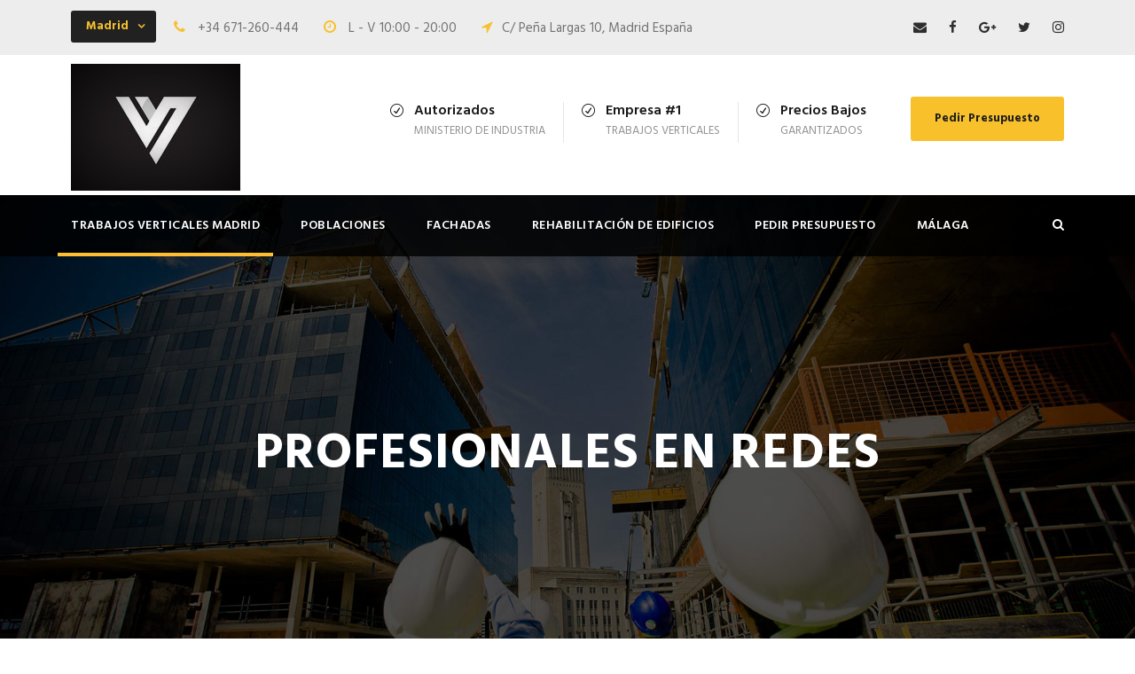

--- FILE ---
content_type: text/html; charset=UTF-8
request_url: https://www.inspeccion-tecnica-de-edificios.es/portfolio/soluciones-de-redes/
body_size: 17388
content:
<!DOCTYPE html>
<html lang="es" class="no-js">
<head>
	<meta charset="UTF-8">
	<meta name="viewport" content="width=device-width, initial-scale=1">
	<link rel="profile" href="https://gmpg.org/xfn/11">
	<link rel="pingback" href="https://www.inspeccion-tecnica-de-edificios.es/xmlrpc.php">
	<script data-cfasync='false'>
    window.$crisp=[];
    CRISP_RUNTIME_CONFIG = {
      locale : 'es'
    };
    CRISP_WEBSITE_ID = '4a6178b2-73e2-4f34-8f7c-fc213fb72524';(function(){
      d=document;s=d.createElement('script');
      s.src='https://client.crisp.chat/l.js';
      s.async=1;d.getElementsByTagName('head')[0].appendChild(s);
    })();</script>
	<!-- This site is optimized with the Yoast SEO plugin v16.2 - https://yoast.com/wordpress/plugins/seo/ -->
	<title>REDES INFORMÁTICAS PARA EMPRESAS |TRABAJOS VERTICALES | CABLEADO</title>
	<meta name="description" content="Empresa con servicio de redes en sistemas informáticos para empresas en Madrid, cableado para viviendas telefónicas, cableado de Internet y fibra óptica" />
	<meta name="robots" content="index, follow, max-snippet:-1, max-image-preview:large, max-video-preview:-1" />
	<link rel="canonical" href="https://www.inspeccion-tecnica-de-edificios.es/portfolio/soluciones-de-redes/" />
	<meta property="og:locale" content="es_ES" />
	<meta property="og:type" content="article" />
	<meta property="og:title" content="REDES INFORMÁTICAS PARA EMPRESAS |TRABAJOS VERTICALES | CABLEADO" />
	<meta property="og:description" content="Empresa con servicio de redes en sistemas informáticos para empresas en Madrid, cableado para viviendas telefónicas, cableado de Internet y fibra óptica" />
	<meta property="og:url" content="https://www.inspeccion-tecnica-de-edificios.es/portfolio/soluciones-de-redes/" />
	<meta property="og:site_name" content="Trabajos Verticales" />
	<meta property="article:publisher" content="https://www.facebook.com/trabajosverticalesmadrid/" />
	<meta property="article:modified_time" content="2017-02-18T00:45:19+00:00" />
	<meta property="og:image" content="https://www.inspeccion-tecnica-de-edificios.es/wp-content/uploads/2016/08/shutterstock_95662675.jpg" />
	<meta property="og:image:width" content="1800" />
	<meta property="og:image:height" content="1200" />
	<meta name="twitter:card" content="summary" />
	<script type="application/ld+json" class="yoast-schema-graph">{"@context":"https://schema.org","@graph":[{"@type":"WebSite","@id":"https://www.inspeccion-tecnica-de-edificios.es/#website","url":"https://www.inspeccion-tecnica-de-edificios.es/","name":"Trabajos Verticales","description":"Empresa Oficial de Trabajos Verticales Madrid","potentialAction":[{"@type":"SearchAction","target":"https://www.inspeccion-tecnica-de-edificios.es/?s={search_term_string}","query-input":"required name=search_term_string"}],"inLanguage":"es"},{"@type":"ImageObject","@id":"https://www.inspeccion-tecnica-de-edificios.es/portfolio/soluciones-de-redes/#primaryimage","inLanguage":"es","url":"https://www.inspeccion-tecnica-de-edificios.es/wp-content/uploads/2016/08/shutterstock_95662675.jpg","contentUrl":"https://www.inspeccion-tecnica-de-edificios.es/wp-content/uploads/2016/08/shutterstock_95662675.jpg","width":1800,"height":1200,"caption":"redes inform\u00e1ticas"},{"@type":"WebPage","@id":"https://www.inspeccion-tecnica-de-edificios.es/portfolio/soluciones-de-redes/#webpage","url":"https://www.inspeccion-tecnica-de-edificios.es/portfolio/soluciones-de-redes/","name":"REDES INFORM\u00c1TICAS PARA EMPRESAS |TRABAJOS VERTICALES | CABLEADO","isPartOf":{"@id":"https://www.inspeccion-tecnica-de-edificios.es/#website"},"primaryImageOfPage":{"@id":"https://www.inspeccion-tecnica-de-edificios.es/portfolio/soluciones-de-redes/#primaryimage"},"datePublished":"2016-08-31T17:22:18+00:00","dateModified":"2017-02-18T00:45:19+00:00","description":"Empresa con servicio de redes en sistemas inform\u00e1ticos para empresas en Madrid, cableado para viviendas telef\u00f3nicas, cableado de Internet y fibra \u00f3ptica","breadcrumb":{"@id":"https://www.inspeccion-tecnica-de-edificios.es/portfolio/soluciones-de-redes/#breadcrumb"},"inLanguage":"es","potentialAction":[{"@type":"ReadAction","target":["https://www.inspeccion-tecnica-de-edificios.es/portfolio/soluciones-de-redes/"]}]},{"@type":"BreadcrumbList","@id":"https://www.inspeccion-tecnica-de-edificios.es/portfolio/soluciones-de-redes/#breadcrumb","itemListElement":[{"@type":"ListItem","position":1,"item":{"@type":"WebPage","@id":"https://www.inspeccion-tecnica-de-edificios.es/","url":"https://www.inspeccion-tecnica-de-edificios.es/","name":"Portada"}},{"@type":"ListItem","position":2,"item":{"@id":"https://www.inspeccion-tecnica-de-edificios.es/portfolio/soluciones-de-redes/#webpage"}}]}]}</script>
	<!-- / Yoast SEO plugin. -->


<link rel='dns-prefetch' href='//www.inspeccion-tecnica-de-edificios.es' />
<link rel='dns-prefetch' href='//platform-api.sharethis.com' />
<link rel='dns-prefetch' href='//fonts.googleapis.com' />
<link rel='dns-prefetch' href='//s.w.org' />
<link rel="alternate" type="application/rss+xml" title="Trabajos Verticales &raquo; Feed" href="https://www.inspeccion-tecnica-de-edificios.es/feed/" />
<link rel="alternate" type="application/rss+xml" title="Trabajos Verticales &raquo; Feed de los comentarios" href="https://www.inspeccion-tecnica-de-edificios.es/comments/feed/" />
		<script type="text/javascript">
			window._wpemojiSettings = {"baseUrl":"https:\/\/s.w.org\/images\/core\/emoji\/13.0.1\/72x72\/","ext":".png","svgUrl":"https:\/\/s.w.org\/images\/core\/emoji\/13.0.1\/svg\/","svgExt":".svg","source":{"concatemoji":"https:\/\/www.inspeccion-tecnica-de-edificios.es\/wp-includes\/js\/wp-emoji-release.min.js?ver=5.6.14"}};
			!function(e,a,t){var n,r,o,i=a.createElement("canvas"),p=i.getContext&&i.getContext("2d");function s(e,t){var a=String.fromCharCode;p.clearRect(0,0,i.width,i.height),p.fillText(a.apply(this,e),0,0);e=i.toDataURL();return p.clearRect(0,0,i.width,i.height),p.fillText(a.apply(this,t),0,0),e===i.toDataURL()}function c(e){var t=a.createElement("script");t.src=e,t.defer=t.type="text/javascript",a.getElementsByTagName("head")[0].appendChild(t)}for(o=Array("flag","emoji"),t.supports={everything:!0,everythingExceptFlag:!0},r=0;r<o.length;r++)t.supports[o[r]]=function(e){if(!p||!p.fillText)return!1;switch(p.textBaseline="top",p.font="600 32px Arial",e){case"flag":return s([127987,65039,8205,9895,65039],[127987,65039,8203,9895,65039])?!1:!s([55356,56826,55356,56819],[55356,56826,8203,55356,56819])&&!s([55356,57332,56128,56423,56128,56418,56128,56421,56128,56430,56128,56423,56128,56447],[55356,57332,8203,56128,56423,8203,56128,56418,8203,56128,56421,8203,56128,56430,8203,56128,56423,8203,56128,56447]);case"emoji":return!s([55357,56424,8205,55356,57212],[55357,56424,8203,55356,57212])}return!1}(o[r]),t.supports.everything=t.supports.everything&&t.supports[o[r]],"flag"!==o[r]&&(t.supports.everythingExceptFlag=t.supports.everythingExceptFlag&&t.supports[o[r]]);t.supports.everythingExceptFlag=t.supports.everythingExceptFlag&&!t.supports.flag,t.DOMReady=!1,t.readyCallback=function(){t.DOMReady=!0},t.supports.everything||(n=function(){t.readyCallback()},a.addEventListener?(a.addEventListener("DOMContentLoaded",n,!1),e.addEventListener("load",n,!1)):(e.attachEvent("onload",n),a.attachEvent("onreadystatechange",function(){"complete"===a.readyState&&t.readyCallback()})),(n=t.source||{}).concatemoji?c(n.concatemoji):n.wpemoji&&n.twemoji&&(c(n.twemoji),c(n.wpemoji)))}(window,document,window._wpemojiSettings);
		</script>
		<style type="text/css">
img.wp-smiley,
img.emoji {
	display: inline !important;
	border: none !important;
	box-shadow: none !important;
	height: 1em !important;
	width: 1em !important;
	margin: 0 .07em !important;
	vertical-align: -0.1em !important;
	background: none !important;
	padding: 0 !important;
}
</style>
	<link rel="stylesheet" href="https://www.inspeccion-tecnica-de-edificios.es/wp-content/cache/minify/7de6a.css" media="all" />


<link crossorigin="anonymous" rel='stylesheet' id='gdlr-core-google-font-css'  href='https://fonts.googleapis.com/css?family=Hind%3A300%2Cregular%2C500%2C600%2C700%7CDroid+Serif%3Aregular%2Citalic%2C700%2C700italic&#038;subset=latin%2Clatin-ext%2Cdevanagari&#038;ver=5.6.14' type='text/css' media='all' />
<link rel="stylesheet" href="https://www.inspeccion-tecnica-de-edificios.es/wp-content/cache/minify/d296a.css" media="all" />



<style id='rs-plugin-settings-inline-css' type='text/css'>
#rs-demo-id {}
</style>
<link rel="stylesheet" href="https://www.inspeccion-tecnica-de-edificios.es/wp-content/cache/minify/3caaf.css" media="all" />



<script src="https://www.inspeccion-tecnica-de-edificios.es/wp-content/cache/minify/8e8d8.js"></script>




<script type='text/javascript' src='//platform-api.sharethis.com/js/sharethis.js#product=ga&#038;property=5f945e01717b2a001a4b8f30' id='googleanalytics-platform-sharethis-js'></script>
<link rel="https://api.w.org/" href="https://www.inspeccion-tecnica-de-edificios.es/wp-json/" /><link rel="EditURI" type="application/rsd+xml" title="RSD" href="https://www.inspeccion-tecnica-de-edificios.es/xmlrpc.php?rsd" />
<link rel="wlwmanifest" type="application/wlwmanifest+xml" href="https://www.inspeccion-tecnica-de-edificios.es/wp-includes/wlwmanifest.xml" /> 
<meta name="generator" content="WordPress 5.6.14" />
<link rel='shortlink' href='https://www.inspeccion-tecnica-de-edificios.es/?p=2507' />
<link rel="alternate" type="application/json+oembed" href="https://www.inspeccion-tecnica-de-edificios.es/wp-json/oembed/1.0/embed?url=https%3A%2F%2Fwww.inspeccion-tecnica-de-edificios.es%2Fportfolio%2Fsoluciones-de-redes%2F" />
<link rel="alternate" type="text/xml+oembed" href="https://www.inspeccion-tecnica-de-edificios.es/wp-json/oembed/1.0/embed?url=https%3A%2F%2Fwww.inspeccion-tecnica-de-edificios.es%2Fportfolio%2Fsoluciones-de-redes%2F&#038;format=xml" />
<!--[if lt IE 9]>
<script src="https://www.inspeccion-tecnica-de-edificios.es/wp-content/themes/realfactory/js/html5.js"></script>
<![endif]-->
<style type="text/css">.recentcomments a{display:inline !important;padding:0 !important;margin:0 !important;}</style><script>
(function() {
	(function (i, s, o, g, r, a, m) {
		i['GoogleAnalyticsObject'] = r;
		i[r] = i[r] || function () {
				(i[r].q = i[r].q || []).push(arguments)
			}, i[r].l = 1 * new Date();
		a = s.createElement(o),
			m = s.getElementsByTagName(o)[0];
		a.async = 1;
		a.src = g;
		m.parentNode.insertBefore(a, m)
	})(window, document, 'script', 'https://google-analytics.com/analytics.js', 'ga');

	ga('create', 'UA-90693609-1', 'auto');
			ga('send', 'pageview');
	})();
</script>
<link rel="amphtml" href="https://www.inspeccion-tecnica-de-edificios.es/portfolio/soluciones-de-redes/amp/"><meta name="generator" content="Powered by Slider Revolution 5.2.6 - responsive, Mobile-Friendly Slider Plugin for WordPress with comfortable drag and drop interface." />
<link rel="icon" href="https://www.inspeccion-tecnica-de-edificios.es/wp-content/uploads/2017/02/cropped-logo-trabajos-verticales-32x32.jpg" sizes="32x32" />
<link rel="icon" href="https://www.inspeccion-tecnica-de-edificios.es/wp-content/uploads/2017/02/cropped-logo-trabajos-verticales-192x192.jpg" sizes="192x192" />
<link rel="apple-touch-icon" href="https://www.inspeccion-tecnica-de-edificios.es/wp-content/uploads/2017/02/cropped-logo-trabajos-verticales-180x180.jpg" />
<meta name="msapplication-TileImage" content="https://www.inspeccion-tecnica-de-edificios.es/wp-content/uploads/2017/02/cropped-logo-trabajos-verticales-270x270.jpg" />
</head>

<body data-rsssl=1 class="portfolio-template-default single single-portfolio postid-2507 gdlr-core-body realfactory-body realfactory-body-front realfactory-full  realfactory-with-sticky-navigation gdlr-core-link-to-lightbox"><div style="position:absolute;top:0;left:-9999px;">
<a href="http://joomlalock.com" title="JoomlaLock - Free download premium joomla templates & extensions" target="_blank">All for Joomla</a>
<a href="http://all4share.net" title="ALL4SHARE - Free Download Nulled Scripts, Premium Themes, Graphics Design" target="_blank">All for Webmasters</a>
</div><div class="realfactory-mobile-header-wrap" ><div class="realfactory-mobile-header realfactory-header-background realfactory-style-slide" id="realfactory-mobile-header" ><div class="realfactory-mobile-header-container realfactory-container" ><div class="realfactory-logo  realfactory-item-pdlr"><div class="realfactory-logo-inner"><a href="https://www.inspeccion-tecnica-de-edificios.es/" ><img src="https://www.inspeccion-tecnica-de-edificios.es/wp-content/uploads/2017/02/logo-trabajos-verticales.jpg" alt="Logo Trabajos Verticales" width="191" height="143" /></a></div></div><div class="realfactory-mobile-menu-right" ><div class="realfactory-main-menu-search" id="realfactory-mobile-top-search" ><i class="fa fa-search" ></i></div><div class="realfactory-top-search-wrap" >
	<div class="realfactory-top-search-close" ></div>

	<div class="realfactory-top-search-row" >
		<div class="realfactory-top-search-cell" >
			<form role="search" method="get" class="search-form" action="https://www.inspeccion-tecnica-de-edificios.es/">
				<input type="text" class="search-field realfactory-title-font" placeholder="Search..." value="" name="s">
				<div class="realfactory-top-search-submit"><i class="fa fa-search" ></i></div>
				<input type="submit" class="search-submit" value="Search">
				<div class="realfactory-top-search-close"><i class="icon_close" ></i></div>
			</form>
		</div>
	</div>

</div>
<div class="realfactory-mobile-menu" ><a class="realfactory-mm-menu-button realfactory-mobile-menu-button realfactory-mobile-button-hamburger-with-border" href="#realfactory-mobile-menu"  ><i class="fa fa-bars" ></i></a><div class="realfactory-mm-menu-wrap realfactory-navigation-font" id="realfactory-mobile-menu" data-slide="right" ><ul id="menu-main-navigation" class="m-menu"><li class="menu-item menu-item-type-post_type menu-item-object-page menu-item-home current-menu-ancestor current_page_ancestor menu-item-has-children menu-item-3967"><a href="https://www.inspeccion-tecnica-de-edificios.es/">Trabajos Verticales Madrid</a>
<ul class="sub-menu">
	<li class="menu-item menu-item-type-custom menu-item-object-custom current-menu-ancestor current-menu-parent menu-item-has-children menu-item-3971"><a href="#">Servicios</a>
	<ul class="sub-menu">
		<li class="menu-item menu-item-type-custom menu-item-object-custom menu-item-3970"><a href="https://www.inspeccion-tecnica-de-edificios.es/portfolio/ite-madrid/">ITE Madrid</a></li>
		<li class="menu-item menu-item-type-post_type menu-item-object-page menu-item-4250"><a href="https://www.inspeccion-tecnica-de-edificios.es/rehabilitacion-de-fachadas/">Rehabilitación de Fachadas</a></li>
		<li class="menu-item menu-item-type-post_type menu-item-object-page menu-item-4258"><a href="https://www.inspeccion-tecnica-de-edificios.es/rehabilitacion-de-patios/">Rehabilitación de Patios</a></li>
		<li class="menu-item menu-item-type-custom menu-item-object-custom menu-item-3972"><a href="https://www.inspeccion-tecnica-de-edificios.es/portfolio/rehabilitacion-de-edificios/">Rehabilitación de Edificios</a></li>
		<li class="menu-item menu-item-type-custom menu-item-object-custom current-menu-item menu-item-3974"><a href="https://www.inspeccion-tecnica-de-edificios.es/portfolio/soluciones-de-redes/" aria-current="page">Soluciones de Redes</a></li>
		<li class="menu-item menu-item-type-custom menu-item-object-custom menu-item-3975"><a href="https://www.inspeccion-tecnica-de-edificios.es/portfolio/fontaneros-madrid/">Fontaneros Madrid</a></li>
		<li class="menu-item menu-item-type-custom menu-item-object-custom menu-item-3976"><a href="https://www.inspeccion-tecnica-de-edificios.es/portfolio/trabajos-verticales-energia-eolica/">Trabajos Verticales Energía Eólica</a></li>
		<li class="menu-item menu-item-type-custom menu-item-object-custom menu-item-3977"><a href="https://www.inspeccion-tecnica-de-edificios.es/portfolio/reformas-integrales/">Reformas Integrales</a></li>
		<li class="menu-item menu-item-type-custom menu-item-object-custom menu-item-3978"><a href="https://www.inspeccion-tecnica-de-edificios.es/portfolio/trabajos-de-dificil-acceso/">Trabajos de Difícil Acceso</a></li>
		<li class="menu-item menu-item-type-custom menu-item-object-custom menu-item-3979"><a href="https://www.inspeccion-tecnica-de-edificios.es/portfolio/limpieza-de-cristales/">Limpieza de Cristales</a></li>
	</ul>
</li>
	<li class="menu-item menu-item-type-post_type menu-item-object-page menu-item-3969"><a href="https://www.inspeccion-tecnica-de-edificios.es/sobre-la-empresa/">Sobre la Empresa</a></li>
	<li class="menu-item menu-item-type-post_type menu-item-object-page menu-item-3981"><a href="https://www.inspeccion-tecnica-de-edificios.es/blog-de-trabajos-verticales/">BLOG</a></li>
</ul>
</li>
<li class="menu-item menu-item-type-custom menu-item-object-custom menu-item-has-children menu-item-4205"><a href="#">Poblaciones</a>
<ul class="sub-menu">
	<li class="menu-item menu-item-type-custom menu-item-object-custom menu-item-has-children menu-item-4289"><a href="#">Trabajos Verticales</a>
	<ul class="sub-menu">
		<li class="menu-item menu-item-type-post_type menu-item-object-page menu-item-4206"><a href="https://www.inspeccion-tecnica-de-edificios.es/trabajos-verticales-mostoles/">Trabajos Verticales Móstoles</a></li>
		<li class="menu-item menu-item-type-post_type menu-item-object-page menu-item-4207"><a href="https://www.inspeccion-tecnica-de-edificios.es/trabajos-verticales-alcala-de-henares/">Trabajos Verticales Alcalá de Henares</a></li>
		<li class="menu-item menu-item-type-post_type menu-item-object-page menu-item-4208"><a href="https://www.inspeccion-tecnica-de-edificios.es/trabajos-verticales-fuenlabrada/">Trabajos Verticales Fuenlabrada</a></li>
		<li class="menu-item menu-item-type-post_type menu-item-object-page menu-item-4209"><a href="https://www.inspeccion-tecnica-de-edificios.es/trabajos-verticales-leganes/">Trabajos Verticales Leganés</a></li>
		<li class="menu-item menu-item-type-post_type menu-item-object-page menu-item-4210"><a href="https://www.inspeccion-tecnica-de-edificios.es/trabajos-verticales-getafe/">Trabajos Verticales Getafe</a></li>
		<li class="menu-item menu-item-type-post_type menu-item-object-page menu-item-4216"><a href="https://www.inspeccion-tecnica-de-edificios.es/trabajos-verticales-alcorcon/">Trabajos Verticales Alcorcón</a></li>
		<li class="menu-item menu-item-type-post_type menu-item-object-page menu-item-4229"><a href="https://www.inspeccion-tecnica-de-edificios.es/trabajos-verticales-torrejon-de-ardoz/">Trabajos Verticales Torrejón de Ardoz</a></li>
		<li class="menu-item menu-item-type-post_type menu-item-object-page menu-item-4235"><a href="https://www.inspeccion-tecnica-de-edificios.es/trabajos-verticales-parla/">Trabajos Verticales Parla</a></li>
	</ul>
</li>
	<li class="menu-item menu-item-type-custom menu-item-object-custom menu-item-has-children menu-item-4290"><a href="#">Trabajos Verticales</a>
	<ul class="sub-menu">
		<li class="menu-item menu-item-type-post_type menu-item-object-page menu-item-4241"><a href="https://www.inspeccion-tecnica-de-edificios.es/trabajos-verticales-alcobendas/">Trabajos Verticales Alcobendas</a></li>
		<li class="menu-item menu-item-type-post_type menu-item-object-page menu-item-4264"><a href="https://www.inspeccion-tecnica-de-edificios.es/trabajos-verticales-coslada/">Trabajos Verticales Coslada</a></li>
		<li class="menu-item menu-item-type-post_type menu-item-object-page menu-item-4272"><a href="https://www.inspeccion-tecnica-de-edificios.es/trabajos-verticales-las-rozas-de-madrid/">Trabajos Verticales Las Rozas de Madrid</a></li>
		<li class="menu-item menu-item-type-post_type menu-item-object-page menu-item-4278"><a href="https://www.inspeccion-tecnica-de-edificios.es/trabajos-verticales-pozuelo-de-alarcon/">Trabajos Verticales Pozuelo de Alarcón</a></li>
		<li class="menu-item menu-item-type-post_type menu-item-object-page menu-item-4286"><a href="https://www.inspeccion-tecnica-de-edificios.es/trabajos-verticales-san-sebastian-de-los-reyes/">Trabajos Verticales San Sebastián de los Reyes</a></li>
		<li class="menu-item menu-item-type-post_type menu-item-object-page menu-item-4296"><a href="https://www.inspeccion-tecnica-de-edificios.es/trabajos-verticales-rivas-vaciamadrid/">Trabajos Verticales Rivas Vaciamadrid</a></li>
		<li class="menu-item menu-item-type-post_type menu-item-object-page menu-item-4302"><a href="https://www.inspeccion-tecnica-de-edificios.es/trabajos-verticales-vallecas/">Trabajos Verticales Vallecas</a></li>
	</ul>
</li>
	<li class="menu-item menu-item-type-custom menu-item-object-custom menu-item-has-children menu-item-4426"><a href="#">Trabajos Verticales</a>
	<ul class="sub-menu">
		<li class="menu-item menu-item-type-post_type menu-item-object-page menu-item-4427"><a href="https://www.inspeccion-tecnica-de-edificios.es/trabajos-verticales-pinto/">Trabajos Verticales Pinto</a></li>
		<li class="menu-item menu-item-type-post_type menu-item-object-page menu-item-4428"><a href="https://www.inspeccion-tecnica-de-edificios.es/trabajos-verticales-boadilla-del-monte/">Trabajos Verticales Boadilla del Monte</a></li>
		<li class="menu-item menu-item-type-post_type menu-item-object-page menu-item-4429"><a href="https://www.inspeccion-tecnica-de-edificios.es/trabajos-verticales-arganda-del-rey/">Trabajos Verticales Arganda del Rey</a></li>
		<li class="menu-item menu-item-type-post_type menu-item-object-page menu-item-4430"><a href="https://www.inspeccion-tecnica-de-edificios.es/trabajos-verticales-aranjuez/">Trabajos Verticales Aranjuez</a></li>
		<li class="menu-item menu-item-type-post_type menu-item-object-page menu-item-4431"><a href="https://www.inspeccion-tecnica-de-edificios.es/trabajos-verticales-collado-villalba/">Trabajos Verticales Collado Villalba</a></li>
		<li class="menu-item menu-item-type-post_type menu-item-object-page menu-item-4432"><a href="https://www.inspeccion-tecnica-de-edificios.es/trabajos-verticales-valdemoro/">Trabajos Verticales Valdemoro</a></li>
		<li class="menu-item menu-item-type-post_type menu-item-object-page menu-item-4433"><a href="https://www.inspeccion-tecnica-de-edificios.es/trabajos-verticales-majadahonda/">Trabajos Verticales Majadahonda</a></li>
	</ul>
</li>
</ul>
</li>
<li class="menu-item menu-item-type-custom menu-item-object-custom menu-item-has-children menu-item-4351"><a href="#">Fachadas</a>
<ul class="sub-menu">
	<li class="menu-item menu-item-type-custom menu-item-object-custom menu-item-has-children menu-item-4367"><a href="#">Rehabilitación de Fachadas</a>
	<ul class="sub-menu">
		<li class="menu-item menu-item-type-post_type menu-item-object-page menu-item-4352"><a href="https://www.inspeccion-tecnica-de-edificios.es/rehabilitacion-de-fachadas-vallecas/">Rehabilitación de Fachadas Vallecas</a></li>
		<li class="menu-item menu-item-type-post_type menu-item-object-page menu-item-4353"><a href="https://www.inspeccion-tecnica-de-edificios.es/rehabilitacion-de-fachadas-rivas-vaciamadrid/">Rehabilitación de Fachadas Rivas Vaciamadrid</a></li>
		<li class="menu-item menu-item-type-post_type menu-item-object-page menu-item-4354"><a href="https://www.inspeccion-tecnica-de-edificios.es/rehabilitacion-de-fachadas-san-sebastian-de-los-reyes/">Rehabilitación de Fachadas San Sebastián de los Reyes</a></li>
		<li class="menu-item menu-item-type-post_type menu-item-object-page menu-item-4355"><a href="https://www.inspeccion-tecnica-de-edificios.es/rehabilitacion-de-fachadas-pozuelo-de-alarcon/">Rehabilitación de Fachadas Pozuelo de Alarcón</a></li>
		<li class="menu-item menu-item-type-post_type menu-item-object-page menu-item-4356"><a href="https://www.inspeccion-tecnica-de-edificios.es/rehabilitacion-de-fachadas-las-rozas-de-madrid/">Rehabilitación de Fachadas Las Rozas de Madrid</a></li>
		<li class="menu-item menu-item-type-post_type menu-item-object-page menu-item-4357"><a href="https://www.inspeccion-tecnica-de-edificios.es/rehabilitacion-de-fachadas-coslada/">Rehabilitación de Fachadas Coslada</a></li>
		<li class="menu-item menu-item-type-post_type menu-item-object-page menu-item-4358"><a href="https://www.inspeccion-tecnica-de-edificios.es/rehabilitacion-de-fachadas-alcobendas/">Rehabilitación de Fachadas Alcobendas</a></li>
		<li class="menu-item menu-item-type-post_type menu-item-object-page menu-item-4359"><a href="https://www.inspeccion-tecnica-de-edificios.es/rehabilitacion-de-fachadas-parla/">Rehabilitación de Fachadas Parla</a></li>
	</ul>
</li>
	<li class="menu-item menu-item-type-custom menu-item-object-custom menu-item-has-children menu-item-4368"><a href="#">Rehabilitación de Fachadas</a>
	<ul class="sub-menu">
		<li class="menu-item menu-item-type-post_type menu-item-object-page menu-item-4360"><a href="https://www.inspeccion-tecnica-de-edificios.es/rehabilitacion-de-fachadas-torrejon-de-ardoz/">Rehabilitación de Fachadas Torrejón de Ardoz</a></li>
		<li class="menu-item menu-item-type-post_type menu-item-object-page menu-item-4361"><a href="https://www.inspeccion-tecnica-de-edificios.es/rehabilitacion-de-fachadas-alcorcon/">Rehabilitación de Fachadas Alcorcón</a></li>
		<li class="menu-item menu-item-type-post_type menu-item-object-page menu-item-4362"><a href="https://www.inspeccion-tecnica-de-edificios.es/rehabilitacion-de-fachadas-getafe/">Rehabilitación de Fachadas Getafe</a></li>
		<li class="menu-item menu-item-type-post_type menu-item-object-page menu-item-4363"><a href="https://www.inspeccion-tecnica-de-edificios.es/rehabilitacion-de-fachadas-leganes/">Rehabilitación de Fachadas Leganés</a></li>
		<li class="menu-item menu-item-type-post_type menu-item-object-page menu-item-4364"><a href="https://www.inspeccion-tecnica-de-edificios.es/rehabilitacion-de-fachadas-fuenlabrada/">Rehabilitación de Fachadas Fuenlabrada</a></li>
		<li class="menu-item menu-item-type-post_type menu-item-object-page menu-item-4365"><a href="https://www.inspeccion-tecnica-de-edificios.es/rehabilitacion-de-fachadas-alcala-de-henares/">Rehabilitación de Fachadas Alcalá de Henares</a></li>
		<li class="menu-item menu-item-type-post_type menu-item-object-page menu-item-4366"><a href="https://www.inspeccion-tecnica-de-edificios.es/rehabilitacion-de-fachadas-madrid/">Rehabilitación de Fachadas Madrid</a></li>
	</ul>
</li>
</ul>
</li>
<li class="menu-item menu-item-type-post_type menu-item-object-page menu-item-4383"><a href="https://www.inspeccion-tecnica-de-edificios.es/rehabilitacion-de-edificios/">Rehabilitación de Edificios</a></li>
<li class="menu-item menu-item-type-post_type menu-item-object-page menu-item-3968"><a href="https://www.inspeccion-tecnica-de-edificios.es/pedir-presupuesto/">Pedir Presupuesto</a></li>
<li class="menu-item menu-item-type-custom menu-item-object-custom menu-item-has-children menu-item-4555"><a href="#">Málaga</a>
<ul class="sub-menu">
	<li class="menu-item menu-item-type-custom menu-item-object-custom menu-item-has-children menu-item-4586"><a href="#">Trabajos Verticales en Málaga</a>
	<ul class="sub-menu">
		<li class="menu-item menu-item-type-post_type menu-item-object-page menu-item-4556"><a href="https://www.inspeccion-tecnica-de-edificios.es/trabajos-verticales-arriate/">Trabajos Verticales Arriate</a></li>
		<li class="menu-item menu-item-type-post_type menu-item-object-page menu-item-4557"><a href="https://www.inspeccion-tecnica-de-edificios.es/trabajos-verticales-villanueva-de-algaidas/">Trabajos Verticales Villanueva de Algaidas</a></li>
		<li class="menu-item menu-item-type-post_type menu-item-object-page menu-item-4558"><a href="https://www.inspeccion-tecnica-de-edificios.es/trabajos-verticales-mollina/">Trabajos Verticales Mollina</a></li>
		<li class="menu-item menu-item-type-post_type menu-item-object-page menu-item-4559"><a href="https://www.inspeccion-tecnica-de-edificios.es/trabajos-verticales-villanueva-del-trabuco/">Trabajos Verticales Villanueva del Trabuco</a></li>
		<li class="menu-item menu-item-type-post_type menu-item-object-page menu-item-4560"><a href="https://www.inspeccion-tecnica-de-edificios.es/trabajos-verticales-alameda/">Trabajos Verticales Alameda</a></li>
		<li class="menu-item menu-item-type-post_type menu-item-object-page menu-item-4561"><a href="https://www.inspeccion-tecnica-de-edificios.es/trabajos-verticales-casares/">Trabajos Verticales Casares</a></li>
		<li class="menu-item menu-item-type-post_type menu-item-object-page menu-item-4562"><a href="https://www.inspeccion-tecnica-de-edificios.es/trabajos-verticales-algarrobo/">Trabajos Verticales Algarrobo</a></li>
		<li class="menu-item menu-item-type-post_type menu-item-object-page menu-item-4563"><a href="https://www.inspeccion-tecnica-de-edificios.es/trabajos-verticales-benahavis/">Trabajos Verticales Benahavís</a></li>
		<li class="menu-item menu-item-type-post_type menu-item-object-page menu-item-4564"><a href="https://www.inspeccion-tecnica-de-edificios.es/trabajos-verticales-archidona/">Trabajos Verticales Archidona</a></li>
		<li class="menu-item menu-item-type-post_type menu-item-object-page menu-item-4565"><a href="https://www.inspeccion-tecnica-de-edificios.es/trabajos-verticales-campillos/">Trabajos Verticales Campillos</a></li>
		<li class="menu-item menu-item-type-post_type menu-item-object-page menu-item-4655"><a href="https://www.inspeccion-tecnica-de-edificios.es/trabajos-verticales-la-vinuela/">Trabajos Verticales La Viñuela</a></li>
		<li class="menu-item menu-item-type-post_type menu-item-object-page menu-item-4654"><a href="https://www.inspeccion-tecnica-de-edificios.es/trabajos-verticales-alozaina/">Trabajos Verticales Alozaina</a></li>
		<li class="menu-item menu-item-type-post_type menu-item-object-page menu-item-4653"><a href="https://www.inspeccion-tecnica-de-edificios.es/trabajos-verticales-almargen/">Trabajos Verticales Almargen</a></li>
		<li class="menu-item menu-item-type-post_type menu-item-object-page menu-item-4652"><a href="https://www.inspeccion-tecnica-de-edificios.es/trabajos-verticales-el-burgo-malaga/">Trabajos Verticales El Burgo Málaga</a></li>
		<li class="menu-item menu-item-type-post_type menu-item-object-page menu-item-4651"><a href="https://www.inspeccion-tecnica-de-edificios.es/trabajos-verticales-almachar/">Trabajos Verticales Almáchar</a></li>
	</ul>
</li>
	<li class="menu-item menu-item-type-custom menu-item-object-custom menu-item-has-children menu-item-4587"><a href="#">Trabajos Verticales en Málaga</a>
	<ul class="sub-menu">
		<li class="menu-item menu-item-type-post_type menu-item-object-page menu-item-4566"><a href="https://www.inspeccion-tecnica-de-edificios.es/trabajos-verticales-pizarra/">Trabajos Verticales Pizarra</a></li>
		<li class="menu-item menu-item-type-post_type menu-item-object-page menu-item-4567"><a href="https://www.inspeccion-tecnica-de-edificios.es/trabajos-verticales-alora/">Trabajos Verticales Álora</a></li>
		<li class="menu-item menu-item-type-post_type menu-item-object-page menu-item-4568"><a href="https://www.inspeccion-tecnica-de-edificios.es/trabajos-verticales-manilva/">Trabajos Verticales Manilva</a></li>
		<li class="menu-item menu-item-type-post_type menu-item-object-page menu-item-4569"><a href="https://www.inspeccion-tecnica-de-edificios.es/trabajos-verticales-torrox/">Trabajos Verticales Torrox</a></li>
		<li class="menu-item menu-item-type-post_type menu-item-object-page menu-item-4570"><a href="https://www.inspeccion-tecnica-de-edificios.es/trabajos-verticales-nerja/">Trabajos Verticales Nerja</a></li>
		<li class="menu-item menu-item-type-post_type menu-item-object-page menu-item-4571"><a href="https://www.inspeccion-tecnica-de-edificios.es/trabajos-verticales-coin/">Trabajos Verticales Coín</a></li>
		<li class="menu-item menu-item-type-post_type menu-item-object-page menu-item-4572"><a href="https://www.inspeccion-tecnica-de-edificios.es/trabajos-verticales-alhaurin-el-grande/">Trabajos Verticales Alhaurín el Grande</a></li>
		<li class="menu-item menu-item-type-post_type menu-item-object-page menu-item-4573"><a href="https://www.inspeccion-tecnica-de-edificios.es/trabajos-verticales-cartama/">Trabajos Verticales Cártama</a></li>
		<li class="menu-item menu-item-type-post_type menu-item-object-page menu-item-4574"><a href="https://www.inspeccion-tecnica-de-edificios.es/trabajos-verticales-ronda/">Trabajos Verticales Ronda</a></li>
		<li class="menu-item menu-item-type-post_type menu-item-object-page menu-item-4575"><a href="https://www.inspeccion-tecnica-de-edificios.es/trabajos-verticales-alhaurin-de-la-torre/">Trabajos Verticales Alhaurín de la Torre</a></li>
		<li class="menu-item menu-item-type-post_type menu-item-object-page menu-item-4660"><a href="https://www.inspeccion-tecnica-de-edificios.es/trabajos-verticales-casarabonela/">Trabajos Verticales Casarabonela</a></li>
		<li class="menu-item menu-item-type-post_type menu-item-object-page menu-item-4659"><a href="https://www.inspeccion-tecnica-de-edificios.es/trabajos-verticales-ardales/">Trabajos Verticales Ardales</a></li>
		<li class="menu-item menu-item-type-post_type menu-item-object-page menu-item-4658"><a href="https://www.inspeccion-tecnica-de-edificios.es/trabajos-verticales-alcaucin/">Trabajos Verticales Alcaucín</a></li>
		<li class="menu-item menu-item-type-post_type menu-item-object-page menu-item-4657"><a href="https://www.inspeccion-tecnica-de-edificios.es/trabajos-verticales-guaro/">Trabajos Verticales Guaro</a></li>
		<li class="menu-item menu-item-type-post_type menu-item-object-page menu-item-4656"><a href="https://www.inspeccion-tecnica-de-edificios.es/trabajos-verticales-tolox/">Trabajos Verticales Tolox</a></li>
	</ul>
</li>
	<li class="menu-item menu-item-type-custom menu-item-object-custom menu-item-has-children menu-item-4588"><a href="#">Trabajos Verticales en Málaga</a>
	<ul class="sub-menu">
		<li class="menu-item menu-item-type-post_type menu-item-object-page menu-item-4576"><a href="https://www.inspeccion-tecnica-de-edificios.es/trabajos-verticales-antequera/">Trabajos Verticales Antequera</a></li>
		<li class="menu-item menu-item-type-post_type menu-item-object-page menu-item-4577"><a href="https://www.inspeccion-tecnica-de-edificios.es/trabajos-verticales-rincon-de-la-victoria/">Trabajos Verticales Rincón de la Victoria</a></li>
		<li class="menu-item menu-item-type-post_type menu-item-object-page menu-item-4578"><a href="https://www.inspeccion-tecnica-de-edificios.es/trabajos-verticales-estepona/">Trabajos Verticales Estepona</a></li>
		<li class="menu-item menu-item-type-post_type menu-item-object-page menu-item-4579"><a href="https://www.inspeccion-tecnica-de-edificios.es/trabajos-verticales-benalmadena/">Trabajos Verticales Benalmádena</a></li>
		<li class="menu-item menu-item-type-post_type menu-item-object-page menu-item-4580"><a href="https://www.inspeccion-tecnica-de-edificios.es/trabajos-verticales-torremolinos/">Trabajos Verticales Torremolinos</a></li>
		<li class="menu-item menu-item-type-post_type menu-item-object-page menu-item-4581"><a href="https://www.inspeccion-tecnica-de-edificios.es/trabajos-verticales-fuengirola/">Trabajos Verticales Fuengirola</a></li>
		<li class="menu-item menu-item-type-post_type menu-item-object-page menu-item-4582"><a href="https://www.inspeccion-tecnica-de-edificios.es/trabajos-verticales-mijas/">Trabajos Verticales Mijas</a></li>
		<li class="menu-item menu-item-type-post_type menu-item-object-page menu-item-4583"><a href="https://www.inspeccion-tecnica-de-edificios.es/trabajos-verticales-velez-malaga/">Trabajos Verticales Vélez-Málaga</a></li>
		<li class="menu-item menu-item-type-post_type menu-item-object-page menu-item-4584"><a href="https://www.inspeccion-tecnica-de-edificios.es/trabajos-verticales-marbella/">Trabajos Verticales Marbella</a></li>
		<li class="menu-item menu-item-type-post_type menu-item-object-page menu-item-4585"><a href="https://www.inspeccion-tecnica-de-edificios.es/trabajos-verticales-malaga/">Trabajos Verticales Málaga</a></li>
		<li class="menu-item menu-item-type-post_type menu-item-object-page menu-item-4665"><a href="https://www.inspeccion-tecnica-de-edificios.es/trabajos-verticales-yunquera-malaga/">Trabajos Verticales Yunquera Málaga</a></li>
		<li class="menu-item menu-item-type-post_type menu-item-object-page menu-item-4664"><a href="https://www.inspeccion-tecnica-de-edificios.es/trabajos-verticales-riogordo/">Trabajos Verticales Riogordo</a></li>
		<li class="menu-item menu-item-type-post_type menu-item-object-page menu-item-4663"><a href="https://www.inspeccion-tecnica-de-edificios.es/trabajos-verticales-valle-de-abdalajis/">Trabajos Verticales Valle de Abdalajís</a></li>
		<li class="menu-item menu-item-type-post_type menu-item-object-page menu-item-4662"><a href="https://www.inspeccion-tecnica-de-edificios.es/trabajos-verticales-fuente-de-piedra/">Trabajos Verticales Fuente de Piedra</a></li>
		<li class="menu-item menu-item-type-post_type menu-item-object-page menu-item-4661"><a href="https://www.inspeccion-tecnica-de-edificios.es/trabajos-verticales-monda/">Trabajos Verticales Monda</a></li>
	</ul>
</li>
</ul>
</li>
</ul></div></div></div></div></div></div><div class="realfactory-body-outer-wrapper ">
		<div class="realfactory-body-wrapper clearfix  realfactory-with-transparent-navigation realfactory-with-frame">
	<div class="realfactory-top-bar" ><div class="realfactory-top-bar-background" ></div><div class="realfactory-top-bar-container clearfix realfactory-container " ><div class="realfactory-top-bar-left realfactory-item-pdlr"><div class="gdlr-core-dropdown-tab gdlr-core-js clearfix" ><div class="gdlr-core-dropdown-tab-title" ><span class="gdlr-core-head">Madrid</span><div class="gdlr-core-dropdown-tab-head-wrap" ><div class="gdlr-core-dropdown-tab-head gdlr-core-active" data-index="0" >Madrid</div><div class="gdlr-core-dropdown-tab-head " data-index="1" >Parla</div><div class="gdlr-core-dropdown-tab-head " data-index="2" >Trabajos Verticales Madrid</div><div class="gdlr-core-dropdown-tab-head " data-index="3" >Vallecas</div><div class="gdlr-core-dropdown-tab-head " data-index="4" >Móstoles</div><div class="gdlr-core-dropdown-tab-head " data-index="5" >Alcalá de Henares</div><div class="gdlr-core-dropdown-tab-head " data-index="6" >Fuenlabrada</div></div></div><div class="gdlr-core-dropdown-tab-content-wrap" ><div class="gdlr-core-dropdown-tab-content gdlr-core-active" data-index="0" >

<i class="fa fa-phone" style="font-size: 16px;color: #f7c02e;margin-right: 10px;"  ></i> +34 671-260-444 <i class="fa fa-clock-o" style="font-size: 16px;color: #f7c02e;margin-left: 24px;margin-right: 10px;"  ></i> L - V 10:00 - 20:00  <i class="fa fa-location-arrow" style="font-size: 16px;color: #f7c02e;margin-left: 24px;margin-right: 10px;"  ></i>C/ Peña Largas 10, Madrid España
</div><div class="gdlr-core-dropdown-tab-content " data-index="1" >

<i class="fa fa-phone" style="font-size: 16px;color: #f7c02e;margin-right: 10px;"  ></i> +34 671-260-444 <i class="fa fa-clock-o" style="font-size: 16px;color: #f7c02e;margin-left: 24px;margin-right: 10px;"  ></i> L - V 10:00 - 20:00 <i class="fa fa-location-arrow" style="font-size: 16px;color: #f7c02e;margin-left: 24px;margin-right: 10px;"  ></i>Galilea 26, Parla Madrid
</div><div class="gdlr-core-dropdown-tab-content " data-index="2" >

<i class="fa fa-phone" style="font-size: 16px;color: #f7c02e;margin-right: 10px;"  ></i> +34 671-260-444 <i class="fa fa-clock-o" style="font-size: 16px;color: #f7c02e;margin-left: 24px;margin-right: 10px;"  ></i> L - V 10:00 - 20:00 <i class="fa fa-location-arrow" style="font-size: 16px;color: #f7c02e;margin-left: 24px;margin-right: 10px;"  ></i>Madrid</div><div class="gdlr-core-dropdown-tab-content " data-index="3" >

<i class="fa fa-phone" style="font-size: 16px;color: #f7c02e;margin-right: 10px;"  ></i> +34 671-260-444 <i class="fa fa-clock-o" style="font-size: 16px;color: #f7c02e;margin-left: 24px;margin-right: 10px;"  ></i> L - V 10:00 - 20:00 <i class="fa fa-location-arrow" style="font-size: 16px;color: #f7c02e;margin-left: 24px;margin-right: 10px;"  ></i>Vallecas Madrid</div><div class="gdlr-core-dropdown-tab-content " data-index="4" >

<i class="fa fa-phone" style="font-size: 16px;color: #f7c02e;margin-right: 10px;"  ></i> +34 671-260-444 <i class="fa fa-clock-o" style="font-size: 16px;color: #f7c02e;margin-left: 24px;margin-right: 10px;"  ></i> L - V 10:00 - 20:00 <i class="fa fa-location-arrow" style="font-size: 16px;color: #f7c02e;margin-left: 24px;margin-right: 10px;"  ></i>Móstoles Madrid</div><div class="gdlr-core-dropdown-tab-content " data-index="5" >

<i class="fa fa-phone" style="font-size: 16px;color: #f7c02e;margin-right: 10px;"  ></i> +34 671-260-444 <i class="fa fa-clock-o" style="font-size: 16px;color: #f7c02e;margin-left: 24px;margin-right: 10px;"  ></i> L - V 10:00 - 20:00 <i class="fa fa-location-arrow" style="font-size: 16px;color: #f7c02e;margin-left: 24px;margin-right: 10px;"  ></i>Alcalá de Henares Madrid</div><div class="gdlr-core-dropdown-tab-content " data-index="6" >

<i class="fa fa-phone" style="font-size: 16px;color: #f7c02e;margin-right: 10px;"  ></i> +34 671-260-444 <i class="fa fa-clock-o" style="font-size: 16px;color: #f7c02e;margin-left: 24px;margin-right: 10px;"  ></i> L - V 10:00 - 20:00 <i class="fa fa-location-arrow" style="font-size: 16px;color: #f7c02e;margin-left: 24px;margin-right: 10px;"  ></i>Fuenlabrada Madrid</div></div></div></div><div class="realfactory-top-bar-right realfactory-item-pdlr"><div class="realfactory-top-bar-right-social" ><a href="mailto:#" target="_blank" class="realfactory-top-bar-social-icon" title="email" ><i class="fa fa-envelope" ></i></a><a href="https://www.facebook.com/trabajosverticalesmadrid/" target="_blank" class="realfactory-top-bar-social-icon" title="facebook" ><i class="fa fa-facebook" ></i></a><a href="https://plus.google.com/collection/Un37ME" target="_blank" class="realfactory-top-bar-social-icon" title="google-plus" ><i class="fa fa-google-plus" ></i></a><a href="https://twitter.com/trabaverticales" target="_blank" class="realfactory-top-bar-social-icon" title="twitter" ><i class="fa fa-twitter" ></i></a><a href="https://www.instagram.com/trabajosverticalesitec/" target="_blank" class="realfactory-top-bar-social-icon" title="instagram" ><i class="fa fa-instagram" ></i></a></div></div></div></div>	
<header class="realfactory-header-wrap realfactory-header-style-bar realfactory-header-background  realfactory-style-left" >
	<div class="realfactory-header-container clearfix  realfactory-container">
		<div class="realfactory-header-container-inner">
		<div class="realfactory-logo  realfactory-item-pdlr"><div class="realfactory-logo-inner"><a href="https://www.inspeccion-tecnica-de-edificios.es/" ><img src="https://www.inspeccion-tecnica-de-edificios.es/wp-content/uploads/2017/02/logo-trabajos-verticales.jpg" alt="Logo Trabajos Verticales" width="191" height="143" /></a></div></div><div class="realfactory-logo-right-text realfactory-item-pdlr" ><div class="realfactory-logo-right-block" ><i class="realfactory-logo-right-block-icon icon_check_alt2" ></i><div class="realfactory-logo-right-block-content" ><div class="realfactory-logo-right-block-title realfactory-title-font" >Autorizados</div><div class="realfactory-logo-right-block-caption realfactory-title-font" >Ministerio de Industria</div></div></div><div class="realfactory-logo-right-block" ><i class="realfactory-logo-right-block-icon icon_check_alt2" ></i><div class="realfactory-logo-right-block-content" ><div class="realfactory-logo-right-block-title realfactory-title-font" >Empresa #1</div><div class="realfactory-logo-right-block-caption realfactory-title-font" >Trabajos Verticales</div></div></div><div class="realfactory-logo-right-block" ><i class="realfactory-logo-right-block-icon icon_check_alt2" ></i><div class="realfactory-logo-right-block-content" ><div class="realfactory-logo-right-block-title realfactory-title-font" >Precios Bajos</div><div class="realfactory-logo-right-block-caption realfactory-title-font" >Garantizados</div></div></div><a class="realfactory-header-right-button" href="https://www.inspeccion-tecnica-de-edificios.es/pedir-presupuesto/" target="_self" >Pedir Presupuesto</a></div>		</div>
	</div>
</header><!-- header -->
<div class="realfactory-navigation-bar-wrap  realfactory-style-transparent realfactory-sticky-navigation realfactory-sticky-navigation-height realfactory-style-left  realfactory-style-fixed realfactory-without-placeholder" >
	<div class="realfactory-navigation-background" ></div>
	<div class="realfactory-navigation-container clearfix  realfactory-container">
				<div class="realfactory-navigation realfactory-item-pdlr clearfix " >
		<div class="realfactory-main-menu" id="realfactory-main-menu" ><ul id="menu-main-navigation-1" class="sf-menu"><li  class="menu-item menu-item-type-post_type menu-item-object-page menu-item-home current-menu-ancestor current_page_ancestor menu-item-has-children menu-item-3967 realfactory-normal-menu"><a href="https://www.inspeccion-tecnica-de-edificios.es/" class="sf-with-ul-pre">Trabajos Verticales Madrid</a>
<ul class="sub-menu">
	<li  class="menu-item menu-item-type-custom menu-item-object-custom current-menu-ancestor current-menu-parent menu-item-has-children menu-item-3971" data-size="60"><a href="#" class="sf-with-ul-pre">Servicios</a>
	<ul class="sub-menu">
		<li  class="menu-item menu-item-type-custom menu-item-object-custom menu-item-3970"><a href="https://www.inspeccion-tecnica-de-edificios.es/portfolio/ite-madrid/">ITE Madrid</a></li>
		<li  class="menu-item menu-item-type-post_type menu-item-object-page menu-item-4250"><a href="https://www.inspeccion-tecnica-de-edificios.es/rehabilitacion-de-fachadas/">Rehabilitación de Fachadas</a></li>
		<li  class="menu-item menu-item-type-post_type menu-item-object-page menu-item-4258"><a href="https://www.inspeccion-tecnica-de-edificios.es/rehabilitacion-de-patios/">Rehabilitación de Patios</a></li>
		<li  class="menu-item menu-item-type-custom menu-item-object-custom menu-item-3972"><a href="https://www.inspeccion-tecnica-de-edificios.es/portfolio/rehabilitacion-de-edificios/">Rehabilitación de Edificios</a></li>
		<li  class="menu-item menu-item-type-custom menu-item-object-custom current-menu-item menu-item-3974"><a href="https://www.inspeccion-tecnica-de-edificios.es/portfolio/soluciones-de-redes/">Soluciones de Redes</a></li>
		<li  class="menu-item menu-item-type-custom menu-item-object-custom menu-item-3975"><a href="https://www.inspeccion-tecnica-de-edificios.es/portfolio/fontaneros-madrid/">Fontaneros Madrid</a></li>
		<li  class="menu-item menu-item-type-custom menu-item-object-custom menu-item-3976"><a href="https://www.inspeccion-tecnica-de-edificios.es/portfolio/trabajos-verticales-energia-eolica/">Trabajos Verticales Energía Eólica</a></li>
		<li  class="menu-item menu-item-type-custom menu-item-object-custom menu-item-3977"><a href="https://www.inspeccion-tecnica-de-edificios.es/portfolio/reformas-integrales/">Reformas Integrales</a></li>
		<li  class="menu-item menu-item-type-custom menu-item-object-custom menu-item-3978"><a href="https://www.inspeccion-tecnica-de-edificios.es/portfolio/trabajos-de-dificil-acceso/">Trabajos de Difícil Acceso</a></li>
		<li  class="menu-item menu-item-type-custom menu-item-object-custom menu-item-3979"><a href="https://www.inspeccion-tecnica-de-edificios.es/portfolio/limpieza-de-cristales/">Limpieza de Cristales</a></li>
	</ul>
</li>
	<li  class="menu-item menu-item-type-post_type menu-item-object-page menu-item-3969" data-size="60"><a href="https://www.inspeccion-tecnica-de-edificios.es/sobre-la-empresa/">Sobre la Empresa</a></li>
	<li  class="menu-item menu-item-type-post_type menu-item-object-page menu-item-3981" data-size="60"><a href="https://www.inspeccion-tecnica-de-edificios.es/blog-de-trabajos-verticales/">BLOG</a></li>
</ul>
</li>
<li  class="menu-item menu-item-type-custom menu-item-object-custom menu-item-has-children menu-item-4205 realfactory-mega-menu"><a href="#" class="sf-with-ul-pre">Poblaciones</a><div class="sf-mega sf-mega-full">
<ul class="sub-menu">
	<li  class="menu-item menu-item-type-custom menu-item-object-custom menu-item-has-children menu-item-4289" data-size="15">
	<ul class="sub-menu">
		<li  class="menu-item menu-item-type-post_type menu-item-object-page menu-item-4206"><a href="https://www.inspeccion-tecnica-de-edificios.es/trabajos-verticales-mostoles/">Trabajos Verticales Móstoles</a></li>
		<li  class="menu-item menu-item-type-post_type menu-item-object-page menu-item-4207"><a href="https://www.inspeccion-tecnica-de-edificios.es/trabajos-verticales-alcala-de-henares/">Trabajos Verticales Alcalá de Henares</a></li>
		<li  class="menu-item menu-item-type-post_type menu-item-object-page menu-item-4208"><a href="https://www.inspeccion-tecnica-de-edificios.es/trabajos-verticales-fuenlabrada/">Trabajos Verticales Fuenlabrada</a></li>
		<li  class="menu-item menu-item-type-post_type menu-item-object-page menu-item-4209"><a href="https://www.inspeccion-tecnica-de-edificios.es/trabajos-verticales-leganes/">Trabajos Verticales Leganés</a></li>
		<li  class="menu-item menu-item-type-post_type menu-item-object-page menu-item-4210"><a href="https://www.inspeccion-tecnica-de-edificios.es/trabajos-verticales-getafe/">Trabajos Verticales Getafe</a></li>
		<li  class="menu-item menu-item-type-post_type menu-item-object-page menu-item-4216"><a href="https://www.inspeccion-tecnica-de-edificios.es/trabajos-verticales-alcorcon/">Trabajos Verticales Alcorcón</a></li>
		<li  class="menu-item menu-item-type-post_type menu-item-object-page menu-item-4229"><a href="https://www.inspeccion-tecnica-de-edificios.es/trabajos-verticales-torrejon-de-ardoz/">Trabajos Verticales Torrejón de Ardoz</a></li>
		<li  class="menu-item menu-item-type-post_type menu-item-object-page menu-item-4235"><a href="https://www.inspeccion-tecnica-de-edificios.es/trabajos-verticales-parla/">Trabajos Verticales Parla</a></li>
	</ul>
</li>
	<li  class="menu-item menu-item-type-custom menu-item-object-custom menu-item-has-children menu-item-4290" data-size="15">
	<ul class="sub-menu">
		<li  class="menu-item menu-item-type-post_type menu-item-object-page menu-item-4241"><a href="https://www.inspeccion-tecnica-de-edificios.es/trabajos-verticales-alcobendas/">Trabajos Verticales Alcobendas</a></li>
		<li  class="menu-item menu-item-type-post_type menu-item-object-page menu-item-4264"><a href="https://www.inspeccion-tecnica-de-edificios.es/trabajos-verticales-coslada/">Trabajos Verticales Coslada</a></li>
		<li  class="menu-item menu-item-type-post_type menu-item-object-page menu-item-4272"><a href="https://www.inspeccion-tecnica-de-edificios.es/trabajos-verticales-las-rozas-de-madrid/">Trabajos Verticales Las Rozas de Madrid</a></li>
		<li  class="menu-item menu-item-type-post_type menu-item-object-page menu-item-4278"><a href="https://www.inspeccion-tecnica-de-edificios.es/trabajos-verticales-pozuelo-de-alarcon/">Trabajos Verticales Pozuelo de Alarcón</a></li>
		<li  class="menu-item menu-item-type-post_type menu-item-object-page menu-item-4286"><a href="https://www.inspeccion-tecnica-de-edificios.es/trabajos-verticales-san-sebastian-de-los-reyes/">Trabajos Verticales San Sebastián de los Reyes</a></li>
		<li  class="menu-item menu-item-type-post_type menu-item-object-page menu-item-4296"><a href="https://www.inspeccion-tecnica-de-edificios.es/trabajos-verticales-rivas-vaciamadrid/">Trabajos Verticales Rivas Vaciamadrid</a></li>
		<li  class="menu-item menu-item-type-post_type menu-item-object-page menu-item-4302"><a href="https://www.inspeccion-tecnica-de-edificios.es/trabajos-verticales-vallecas/">Trabajos Verticales Vallecas</a></li>
	</ul>
</li>
	<li  class="menu-item menu-item-type-custom menu-item-object-custom menu-item-has-children menu-item-4426" data-size="15">
	<ul class="sub-menu">
		<li  class="menu-item menu-item-type-post_type menu-item-object-page menu-item-4427"><a href="https://www.inspeccion-tecnica-de-edificios.es/trabajos-verticales-pinto/">Trabajos Verticales Pinto</a></li>
		<li  class="menu-item menu-item-type-post_type menu-item-object-page menu-item-4428"><a href="https://www.inspeccion-tecnica-de-edificios.es/trabajos-verticales-boadilla-del-monte/">Trabajos Verticales Boadilla del Monte</a></li>
		<li  class="menu-item menu-item-type-post_type menu-item-object-page menu-item-4429"><a href="https://www.inspeccion-tecnica-de-edificios.es/trabajos-verticales-arganda-del-rey/">Trabajos Verticales Arganda del Rey</a></li>
		<li  class="menu-item menu-item-type-post_type menu-item-object-page menu-item-4430"><a href="https://www.inspeccion-tecnica-de-edificios.es/trabajos-verticales-aranjuez/">Trabajos Verticales Aranjuez</a></li>
		<li  class="menu-item menu-item-type-post_type menu-item-object-page menu-item-4431"><a href="https://www.inspeccion-tecnica-de-edificios.es/trabajos-verticales-collado-villalba/">Trabajos Verticales Collado Villalba</a></li>
		<li  class="menu-item menu-item-type-post_type menu-item-object-page menu-item-4432"><a href="https://www.inspeccion-tecnica-de-edificios.es/trabajos-verticales-valdemoro/">Trabajos Verticales Valdemoro</a></li>
		<li  class="menu-item menu-item-type-post_type menu-item-object-page menu-item-4433"><a href="https://www.inspeccion-tecnica-de-edificios.es/trabajos-verticales-majadahonda/">Trabajos Verticales Majadahonda</a></li>
	</ul>
</li>
</ul>
</div></li>
<li  class="menu-item menu-item-type-custom menu-item-object-custom menu-item-has-children menu-item-4351 realfactory-mega-menu"><a href="#" class="sf-with-ul-pre">Fachadas</a><div class="sf-mega sf-mega-full">
<ul class="sub-menu">
	<li  class="menu-item menu-item-type-custom menu-item-object-custom menu-item-has-children menu-item-4367" data-size="15">
	<ul class="sub-menu">
		<li  class="menu-item menu-item-type-post_type menu-item-object-page menu-item-4352"><a href="https://www.inspeccion-tecnica-de-edificios.es/rehabilitacion-de-fachadas-vallecas/">Rehabilitación de Fachadas Vallecas</a></li>
		<li  class="menu-item menu-item-type-post_type menu-item-object-page menu-item-4353"><a href="https://www.inspeccion-tecnica-de-edificios.es/rehabilitacion-de-fachadas-rivas-vaciamadrid/">Rehabilitación de Fachadas Rivas Vaciamadrid</a></li>
		<li  class="menu-item menu-item-type-post_type menu-item-object-page menu-item-4354"><a href="https://www.inspeccion-tecnica-de-edificios.es/rehabilitacion-de-fachadas-san-sebastian-de-los-reyes/">Rehabilitación de Fachadas San Sebastián de los Reyes</a></li>
		<li  class="menu-item menu-item-type-post_type menu-item-object-page menu-item-4355"><a href="https://www.inspeccion-tecnica-de-edificios.es/rehabilitacion-de-fachadas-pozuelo-de-alarcon/">Rehabilitación de Fachadas Pozuelo de Alarcón</a></li>
		<li  class="menu-item menu-item-type-post_type menu-item-object-page menu-item-4356"><a href="https://www.inspeccion-tecnica-de-edificios.es/rehabilitacion-de-fachadas-las-rozas-de-madrid/">Rehabilitación de Fachadas Las Rozas de Madrid</a></li>
		<li  class="menu-item menu-item-type-post_type menu-item-object-page menu-item-4357"><a href="https://www.inspeccion-tecnica-de-edificios.es/rehabilitacion-de-fachadas-coslada/">Rehabilitación de Fachadas Coslada</a></li>
		<li  class="menu-item menu-item-type-post_type menu-item-object-page menu-item-4358"><a href="https://www.inspeccion-tecnica-de-edificios.es/rehabilitacion-de-fachadas-alcobendas/">Rehabilitación de Fachadas Alcobendas</a></li>
		<li  class="menu-item menu-item-type-post_type menu-item-object-page menu-item-4359"><a href="https://www.inspeccion-tecnica-de-edificios.es/rehabilitacion-de-fachadas-parla/">Rehabilitación de Fachadas Parla</a></li>
	</ul>
</li>
	<li  class="menu-item menu-item-type-custom menu-item-object-custom menu-item-has-children menu-item-4368" data-size="15">
	<ul class="sub-menu">
		<li  class="menu-item menu-item-type-post_type menu-item-object-page menu-item-4360"><a href="https://www.inspeccion-tecnica-de-edificios.es/rehabilitacion-de-fachadas-torrejon-de-ardoz/">Rehabilitación de Fachadas Torrejón de Ardoz</a></li>
		<li  class="menu-item menu-item-type-post_type menu-item-object-page menu-item-4361"><a href="https://www.inspeccion-tecnica-de-edificios.es/rehabilitacion-de-fachadas-alcorcon/">Rehabilitación de Fachadas Alcorcón</a></li>
		<li  class="menu-item menu-item-type-post_type menu-item-object-page menu-item-4362"><a href="https://www.inspeccion-tecnica-de-edificios.es/rehabilitacion-de-fachadas-getafe/">Rehabilitación de Fachadas Getafe</a></li>
		<li  class="menu-item menu-item-type-post_type menu-item-object-page menu-item-4363"><a href="https://www.inspeccion-tecnica-de-edificios.es/rehabilitacion-de-fachadas-leganes/">Rehabilitación de Fachadas Leganés</a></li>
		<li  class="menu-item menu-item-type-post_type menu-item-object-page menu-item-4364"><a href="https://www.inspeccion-tecnica-de-edificios.es/rehabilitacion-de-fachadas-fuenlabrada/">Rehabilitación de Fachadas Fuenlabrada</a></li>
		<li  class="menu-item menu-item-type-post_type menu-item-object-page menu-item-4365"><a href="https://www.inspeccion-tecnica-de-edificios.es/rehabilitacion-de-fachadas-alcala-de-henares/">Rehabilitación de Fachadas Alcalá de Henares</a></li>
		<li  class="menu-item menu-item-type-post_type menu-item-object-page menu-item-4366"><a href="https://www.inspeccion-tecnica-de-edificios.es/rehabilitacion-de-fachadas-madrid/">Rehabilitación de Fachadas Madrid</a></li>
	</ul>
</li>
</ul>
</div></li>
<li  class="menu-item menu-item-type-post_type menu-item-object-page menu-item-4383 realfactory-normal-menu"><a href="https://www.inspeccion-tecnica-de-edificios.es/rehabilitacion-de-edificios/">Rehabilitación de Edificios</a></li>
<li  class="menu-item menu-item-type-post_type menu-item-object-page menu-item-3968 realfactory-normal-menu"><a href="https://www.inspeccion-tecnica-de-edificios.es/pedir-presupuesto/">Pedir Presupuesto</a></li>
<li  class="menu-item menu-item-type-custom menu-item-object-custom menu-item-has-children menu-item-4555 realfactory-mega-menu"><a href="#" class="sf-with-ul-pre">Málaga</a><div class="sf-mega sf-mega-full">
<ul class="sub-menu">
	<li  class="menu-item menu-item-type-custom menu-item-object-custom menu-item-has-children menu-item-4586" data-size="20">
	<ul class="sub-menu">
		<li  class="menu-item menu-item-type-post_type menu-item-object-page menu-item-4556"><a href="https://www.inspeccion-tecnica-de-edificios.es/trabajos-verticales-arriate/">Trabajos Verticales Arriate</a></li>
		<li  class="menu-item menu-item-type-post_type menu-item-object-page menu-item-4557"><a href="https://www.inspeccion-tecnica-de-edificios.es/trabajos-verticales-villanueva-de-algaidas/">Trabajos Verticales Villanueva de Algaidas</a></li>
		<li  class="menu-item menu-item-type-post_type menu-item-object-page menu-item-4558"><a href="https://www.inspeccion-tecnica-de-edificios.es/trabajos-verticales-mollina/">Trabajos Verticales Mollina</a></li>
		<li  class="menu-item menu-item-type-post_type menu-item-object-page menu-item-4559"><a href="https://www.inspeccion-tecnica-de-edificios.es/trabajos-verticales-villanueva-del-trabuco/">Trabajos Verticales Villanueva del Trabuco</a></li>
		<li  class="menu-item menu-item-type-post_type menu-item-object-page menu-item-4560"><a href="https://www.inspeccion-tecnica-de-edificios.es/trabajos-verticales-alameda/">Trabajos Verticales Alameda</a></li>
		<li  class="menu-item menu-item-type-post_type menu-item-object-page menu-item-4561"><a href="https://www.inspeccion-tecnica-de-edificios.es/trabajos-verticales-casares/">Trabajos Verticales Casares</a></li>
		<li  class="menu-item menu-item-type-post_type menu-item-object-page menu-item-4562"><a href="https://www.inspeccion-tecnica-de-edificios.es/trabajos-verticales-algarrobo/">Trabajos Verticales Algarrobo</a></li>
		<li  class="menu-item menu-item-type-post_type menu-item-object-page menu-item-4563"><a href="https://www.inspeccion-tecnica-de-edificios.es/trabajos-verticales-benahavis/">Trabajos Verticales Benahavís</a></li>
		<li  class="menu-item menu-item-type-post_type menu-item-object-page menu-item-4564"><a href="https://www.inspeccion-tecnica-de-edificios.es/trabajos-verticales-archidona/">Trabajos Verticales Archidona</a></li>
		<li  class="menu-item menu-item-type-post_type menu-item-object-page menu-item-4565"><a href="https://www.inspeccion-tecnica-de-edificios.es/trabajos-verticales-campillos/">Trabajos Verticales Campillos</a></li>
		<li  class="menu-item menu-item-type-post_type menu-item-object-page menu-item-4655"><a href="https://www.inspeccion-tecnica-de-edificios.es/trabajos-verticales-la-vinuela/">Trabajos Verticales La Viñuela</a></li>
		<li  class="menu-item menu-item-type-post_type menu-item-object-page menu-item-4654"><a href="https://www.inspeccion-tecnica-de-edificios.es/trabajos-verticales-alozaina/">Trabajos Verticales Alozaina</a></li>
		<li  class="menu-item menu-item-type-post_type menu-item-object-page menu-item-4653"><a href="https://www.inspeccion-tecnica-de-edificios.es/trabajos-verticales-almargen/">Trabajos Verticales Almargen</a></li>
		<li  class="menu-item menu-item-type-post_type menu-item-object-page menu-item-4652"><a href="https://www.inspeccion-tecnica-de-edificios.es/trabajos-verticales-el-burgo-malaga/">Trabajos Verticales El Burgo Málaga</a></li>
		<li  class="menu-item menu-item-type-post_type menu-item-object-page menu-item-4651"><a href="https://www.inspeccion-tecnica-de-edificios.es/trabajos-verticales-almachar/">Trabajos Verticales Almáchar</a></li>
	</ul>
</li>
	<li  class="menu-item menu-item-type-custom menu-item-object-custom menu-item-has-children menu-item-4587" data-size="20">
	<ul class="sub-menu">
		<li  class="menu-item menu-item-type-post_type menu-item-object-page menu-item-4566"><a href="https://www.inspeccion-tecnica-de-edificios.es/trabajos-verticales-pizarra/">Trabajos Verticales Pizarra</a></li>
		<li  class="menu-item menu-item-type-post_type menu-item-object-page menu-item-4567"><a href="https://www.inspeccion-tecnica-de-edificios.es/trabajos-verticales-alora/">Trabajos Verticales Álora</a></li>
		<li  class="menu-item menu-item-type-post_type menu-item-object-page menu-item-4568"><a href="https://www.inspeccion-tecnica-de-edificios.es/trabajos-verticales-manilva/">Trabajos Verticales Manilva</a></li>
		<li  class="menu-item menu-item-type-post_type menu-item-object-page menu-item-4569"><a href="https://www.inspeccion-tecnica-de-edificios.es/trabajos-verticales-torrox/">Trabajos Verticales Torrox</a></li>
		<li  class="menu-item menu-item-type-post_type menu-item-object-page menu-item-4570"><a href="https://www.inspeccion-tecnica-de-edificios.es/trabajos-verticales-nerja/">Trabajos Verticales Nerja</a></li>
		<li  class="menu-item menu-item-type-post_type menu-item-object-page menu-item-4571"><a href="https://www.inspeccion-tecnica-de-edificios.es/trabajos-verticales-coin/">Trabajos Verticales Coín</a></li>
		<li  class="menu-item menu-item-type-post_type menu-item-object-page menu-item-4572"><a href="https://www.inspeccion-tecnica-de-edificios.es/trabajos-verticales-alhaurin-el-grande/">Trabajos Verticales Alhaurín el Grande</a></li>
		<li  class="menu-item menu-item-type-post_type menu-item-object-page menu-item-4573"><a href="https://www.inspeccion-tecnica-de-edificios.es/trabajos-verticales-cartama/">Trabajos Verticales Cártama</a></li>
		<li  class="menu-item menu-item-type-post_type menu-item-object-page menu-item-4574"><a href="https://www.inspeccion-tecnica-de-edificios.es/trabajos-verticales-ronda/">Trabajos Verticales Ronda</a></li>
		<li  class="menu-item menu-item-type-post_type menu-item-object-page menu-item-4575"><a href="https://www.inspeccion-tecnica-de-edificios.es/trabajos-verticales-alhaurin-de-la-torre/">Trabajos Verticales Alhaurín de la Torre</a></li>
		<li  class="menu-item menu-item-type-post_type menu-item-object-page menu-item-4660"><a href="https://www.inspeccion-tecnica-de-edificios.es/trabajos-verticales-casarabonela/">Trabajos Verticales Casarabonela</a></li>
		<li  class="menu-item menu-item-type-post_type menu-item-object-page menu-item-4659"><a href="https://www.inspeccion-tecnica-de-edificios.es/trabajos-verticales-ardales/">Trabajos Verticales Ardales</a></li>
		<li  class="menu-item menu-item-type-post_type menu-item-object-page menu-item-4658"><a href="https://www.inspeccion-tecnica-de-edificios.es/trabajos-verticales-alcaucin/">Trabajos Verticales Alcaucín</a></li>
		<li  class="menu-item menu-item-type-post_type menu-item-object-page menu-item-4657"><a href="https://www.inspeccion-tecnica-de-edificios.es/trabajos-verticales-guaro/">Trabajos Verticales Guaro</a></li>
		<li  class="menu-item menu-item-type-post_type menu-item-object-page menu-item-4656"><a href="https://www.inspeccion-tecnica-de-edificios.es/trabajos-verticales-tolox/">Trabajos Verticales Tolox</a></li>
	</ul>
</li>
	<li  class="menu-item menu-item-type-custom menu-item-object-custom menu-item-has-children menu-item-4588" data-size="20">
	<ul class="sub-menu">
		<li  class="menu-item menu-item-type-post_type menu-item-object-page menu-item-4576"><a href="https://www.inspeccion-tecnica-de-edificios.es/trabajos-verticales-antequera/">Trabajos Verticales Antequera</a></li>
		<li  class="menu-item menu-item-type-post_type menu-item-object-page menu-item-4577"><a href="https://www.inspeccion-tecnica-de-edificios.es/trabajos-verticales-rincon-de-la-victoria/">Trabajos Verticales Rincón de la Victoria</a></li>
		<li  class="menu-item menu-item-type-post_type menu-item-object-page menu-item-4578"><a href="https://www.inspeccion-tecnica-de-edificios.es/trabajos-verticales-estepona/">Trabajos Verticales Estepona</a></li>
		<li  class="menu-item menu-item-type-post_type menu-item-object-page menu-item-4579"><a href="https://www.inspeccion-tecnica-de-edificios.es/trabajos-verticales-benalmadena/">Trabajos Verticales Benalmádena</a></li>
		<li  class="menu-item menu-item-type-post_type menu-item-object-page menu-item-4580"><a href="https://www.inspeccion-tecnica-de-edificios.es/trabajos-verticales-torremolinos/">Trabajos Verticales Torremolinos</a></li>
		<li  class="menu-item menu-item-type-post_type menu-item-object-page menu-item-4581"><a href="https://www.inspeccion-tecnica-de-edificios.es/trabajos-verticales-fuengirola/">Trabajos Verticales Fuengirola</a></li>
		<li  class="menu-item menu-item-type-post_type menu-item-object-page menu-item-4582"><a href="https://www.inspeccion-tecnica-de-edificios.es/trabajos-verticales-mijas/">Trabajos Verticales Mijas</a></li>
		<li  class="menu-item menu-item-type-post_type menu-item-object-page menu-item-4583"><a href="https://www.inspeccion-tecnica-de-edificios.es/trabajos-verticales-velez-malaga/">Trabajos Verticales Vélez-Málaga</a></li>
		<li  class="menu-item menu-item-type-post_type menu-item-object-page menu-item-4584"><a href="https://www.inspeccion-tecnica-de-edificios.es/trabajos-verticales-marbella/">Trabajos Verticales Marbella</a></li>
		<li  class="menu-item menu-item-type-post_type menu-item-object-page menu-item-4585"><a href="https://www.inspeccion-tecnica-de-edificios.es/trabajos-verticales-malaga/">Trabajos Verticales Málaga</a></li>
		<li  class="menu-item menu-item-type-post_type menu-item-object-page menu-item-4665"><a href="https://www.inspeccion-tecnica-de-edificios.es/trabajos-verticales-yunquera-malaga/">Trabajos Verticales Yunquera Málaga</a></li>
		<li  class="menu-item menu-item-type-post_type menu-item-object-page menu-item-4664"><a href="https://www.inspeccion-tecnica-de-edificios.es/trabajos-verticales-riogordo/">Trabajos Verticales Riogordo</a></li>
		<li  class="menu-item menu-item-type-post_type menu-item-object-page menu-item-4663"><a href="https://www.inspeccion-tecnica-de-edificios.es/trabajos-verticales-valle-de-abdalajis/">Trabajos Verticales Valle de Abdalajís</a></li>
		<li  class="menu-item menu-item-type-post_type menu-item-object-page menu-item-4662"><a href="https://www.inspeccion-tecnica-de-edificios.es/trabajos-verticales-fuente-de-piedra/">Trabajos Verticales Fuente de Piedra</a></li>
		<li  class="menu-item menu-item-type-post_type menu-item-object-page menu-item-4661"><a href="https://www.inspeccion-tecnica-de-edificios.es/trabajos-verticales-monda/">Trabajos Verticales Monda</a></li>
	</ul>
</li>
</ul>
</div></li>
</ul><div class="realfactory-navigation-slide-bar" id="realfactory-navigation-slide-bar" ></div></div><div class="realfactory-main-menu-right-wrap clearfix " ><div class="realfactory-main-menu-search" id="realfactory-top-search" ><i class="fa fa-search" ></i></div><div class="realfactory-top-search-wrap" >
	<div class="realfactory-top-search-close" ></div>

	<div class="realfactory-top-search-row" >
		<div class="realfactory-top-search-cell" >
			<form role="search" method="get" class="search-form" action="https://www.inspeccion-tecnica-de-edificios.es/">
				<input type="text" class="search-field realfactory-title-font" placeholder="Search..." value="" name="s">
				<div class="realfactory-top-search-submit"><i class="fa fa-search" ></i></div>
				<input type="submit" class="search-submit" value="Search">
				<div class="realfactory-top-search-close"><i class="icon_close" ></i></div>
			</form>
		</div>
	</div>

</div>
</div>		</div><!-- realfactory-navigation -->

	</div><!-- realfactory-header-container -->
</div><!-- realfactory-navigation-bar-wrap -->	<div class="realfactory-page-wrapper" id="realfactory-page-wrapper" ><div class="gdlr-core-page-builder-body"><div class="gdlr-core-pbf-wrapper " style="padding: 260px 0px 160px 0px;" data-skin="Dark" ><div class="gdlr-core-pbf-background-wrap"><div class="gdlr-core-pbf-background gdlr-core-parallax gdlr-core-js" style="background-image: url(https://www.inspeccion-tecnica-de-edificios.es/wp-content/uploads/2016/05/bg-featured-image-2.jpg);background-size: cover;background-position: center;"  data-parallax-speed="0.2"  ></div></div><div class="gdlr-core-pbf-wrapper-content gdlr-core-js "   ><div class="gdlr-core-pbf-wrapper-container clearfix gdlr-core-container" ><div class="gdlr-core-pbf-element" ><div class="gdlr-core-title-item gdlr-core-item-pdb clearfix  gdlr-core-center-align gdlr-core-title-item-caption-top gdlr-core-item-pdlr"  ><div class="gdlr-core-title-item-title-wrap " ><h3 class="gdlr-core-title-item-title gdlr-core-skin-title" style="font-size: 56px;"  >Profesionales en Redes</h3></div></div></div></div></div></div><div class="gdlr-core-pbf-wrapper " style="padding: 100px 0px 50px 0px;" ><div class="gdlr-core-pbf-wrapper-content gdlr-core-js "   ><div class="gdlr-core-pbf-wrapper-container clearfix gdlr-core-container" ><div class="gdlr-core-pbf-column gdlr-core-column-60 gdlr-core-column-first" ><div class="gdlr-core-pbf-column-content-margin gdlr-core-js "   ><div class="gdlr-core-pbf-column-content clearfix gdlr-core-js " style="max-width: 740px;"   ><div class="gdlr-core-pbf-element" ><div class="gdlr-core-title-item gdlr-core-item-pdb clearfix  gdlr-core-center-align gdlr-core-title-item-caption-top gdlr-core-item-pdlr" style="padding-bottom: 50px;"  ><div class="gdlr-core-title-item-title-wrap " ><h3 class="gdlr-core-title-item-title gdlr-core-skin-title" style="font-size: 27px;font-weight: 700;"  >Servidores / Redes y Fibra Ópitca</h3></div></div></div><div class="gdlr-core-pbf-element" ><div class="gdlr-core-text-box-item gdlr-core-item-pdlr gdlr-core-item-pdb gdlr-core-center-align"  ><div class="gdlr-core-text-box-item-content" style="font-size: 18px;"  ><p>En nuestra gran empresa también disponemos de profesionales en redes informáticas, los cuales nos aportan el toque perfecto en seguridad que necesitan nuestros clientes.</p>
<p>Las tecnologías en redes van evolucionando constantemente. Disponemos en la actualidad de un servicios fuera de los trabajos verticales, de gestión de servidores para empresas, cableado de redes de Internet, instaladores de fibra óptica, centro de llamadas para empresas y servicios técnicos en redes.</p>
</div></div></div></div></div></div></div></div></div><div class="gdlr-core-pbf-wrapper " style="padding: 550px 0px 0px 0px;" ><div class="gdlr-core-pbf-background-wrap"><div class="gdlr-core-pbf-background gdlr-core-parallax gdlr-core-js" style="background-image: url(https://www.inspeccion-tecnica-de-edificios.es/wp-content/uploads/2016/08/shutterstock_67263916.jpg);background-size: cover;background-position: center;"  data-parallax-speed="0.8"  ></div></div><div class="gdlr-core-pbf-wrapper-content gdlr-core-js "   ><div class="gdlr-core-pbf-wrapper-container clearfix gdlr-core-pbf-wrapper-full-no-space" ></div></div></div><div class="gdlr-core-pbf-wrapper " style="padding: 100px 0px 50px 0px;" ><div class="gdlr-core-pbf-wrapper-content gdlr-core-js "   ><div class="gdlr-core-pbf-wrapper-container clearfix gdlr-core-container" ><div class="gdlr-core-pbf-column gdlr-core-column-60 gdlr-core-column-first" ><div class="gdlr-core-pbf-column-content-margin gdlr-core-js "   ><div class="gdlr-core-pbf-column-content clearfix gdlr-core-js " style="max-width: 740px;"   ><div class="gdlr-core-pbf-element" ><div class="gdlr-core-title-item gdlr-core-item-pdb clearfix  gdlr-core-center-align gdlr-core-title-item-caption-top gdlr-core-item-pdlr" style="padding-bottom: 50px;"  ><div class="gdlr-core-title-item-title-wrap " ><h3 class="gdlr-core-title-item-title gdlr-core-skin-title" style="font-size: 27px;font-weight: 700;"  >¿Por Qué Es Importante?</h3></div></div></div><div class="gdlr-core-pbf-element" ><div class="gdlr-core-text-box-item gdlr-core-item-pdlr gdlr-core-item-pdb gdlr-core-center-align"  ><div class="gdlr-core-text-box-item-content" style="font-size: 18px;"  ><p>Cuando llega la hora de rehabilitar un edificio o una fachada, es muy común tener que manipular los cableados que comunican a las viviendas, los cuales tienen la función de transmitir los datos de telefonía o Internet.</p>
<p>Últimamente con la tecnología de la fibra óptica es indispensable estar capacitados para manipular correctamente ese tipo de cable extremadamente frágil.</p>
<p>Como  bien sabemos la fibra óptica es un tipo de hilo de cristal que transporta datos por medio de un haz de luz que circula a velocidad parecida a la de la luz, para luego transformar la luz en datos y así podamos disponer de Internet en casa. Pero al ser un hilo de cristal muy fino, la manipulación de los mismos se tienen que efectuar de una forma correcta, por este mismo motivo nosotros te garantizamos que tu instalación de fibra no se vera afectada en toda la obra que efectuemos.</p>
<p>Deja en verdaderas manos tu edificio.</p>
</div></div></div></div></div></div></div></div></div><div class="gdlr-core-pbf-wrapper " style="margin: 0px 0px 0px 0px;padding: 0px 0px 0px 0px;" data-skin="Dark" ><div class="gdlr-core-pbf-wrapper-content gdlr-core-js "   ><div class="gdlr-core-pbf-wrapper-container clearfix gdlr-core-pbf-wrapper-full-no-space" ><div class="gdlr-core-pbf-column gdlr-core-column-30 gdlr-core-column-first" ><div class="gdlr-core-pbf-column-content-margin gdlr-core-js "   data-sync-height="height-2"  data-sync-height-center ><div class="gdlr-core-pbf-background-wrap"><div class="gdlr-core-pbf-background gdlr-core-parallax gdlr-core-js" style="background-image: url(https://www.inspeccion-tecnica-de-edificios.es/wp-content/uploads/2016/08/shutterstock_95662675.jpg);background-size: cover;background-position: center;"  data-parallax-speed="0.2"  ></div></div><div class="gdlr-core-pbf-column-content clearfix gdlr-core-js  gdlr-core-sync-height-content"   ></div></div></div><div class="gdlr-core-pbf-column gdlr-core-column-30" ><div class="gdlr-core-pbf-column-content-margin gdlr-core-js " style="padding: 160px 80px 90px 80px;"   data-sync-height="height-2"  data-sync-height-center ><div class="gdlr-core-pbf-background-wrap" style="background-color: #2d2d2d;"  ></div><div class="gdlr-core-pbf-column-content clearfix gdlr-core-js  gdlr-core-sync-height-content"   ><div class="gdlr-core-pbf-element" ><div class="gdlr-core-testimonial-item gdlr-core-item-pdb clearfix  gdlr-core-testimonial-style-left" style="padding-bottom: 0px;"  ><div class="gdlr-core-testimonial-column gdlr-core-item-pdlr gdlr-core-item-mgb  gdlr-core-column-60 gdlr-core-column-first" ><div class="gdlr-core-testimonial clearfix" ><div class="gdlr-core-testimonial-quote gdlr-core-quote-font" style="color: #ffffff;"  >&#8220;</div><div class="gdlr-core-testimonial-content-wrap" ><div class="gdlr-core-testimonial-content gdlr-core-info-font gdlr-core-skin-content" style="font-size: 22px;"  ><p>Montaje de servidores con alta capacidad y estabilidad para grandes empresas, trabajamos en toda la comunidad de Madrid y alrededores.</p>
</div><div class="gdlr-core-testimonial-author-wrap clearfix" ><div class="gdlr-core-testimonial-author-content" ></div></div></div></div></div></div></div></div></div></div></div></div></div><div class="gdlr-core-pbf-wrapper " style="padding: 100px 0px 50px 0px;" ><div class="gdlr-core-pbf-wrapper-content gdlr-core-js "   ><div class="gdlr-core-pbf-wrapper-container clearfix gdlr-core-container" ><div class="gdlr-core-pbf-column gdlr-core-column-60 gdlr-core-column-first" ><div class="gdlr-core-pbf-column-content-margin gdlr-core-js "   ><div class="gdlr-core-pbf-column-content clearfix gdlr-core-js " style="max-width: 740px;"   ><div class="gdlr-core-pbf-element" ><div class="gdlr-core-title-item gdlr-core-item-pdb clearfix  gdlr-core-center-align gdlr-core-title-item-caption-top gdlr-core-item-pdlr" style="padding-bottom: 50px;"  ><div class="gdlr-core-title-item-title-wrap " ><h3 class="gdlr-core-title-item-title gdlr-core-skin-title" style="font-size: 27px;font-weight: 700;"  >La Empresa Más Completa</h3></div></div></div><div class="gdlr-core-pbf-element" ><div class="gdlr-core-text-box-item gdlr-core-item-pdlr gdlr-core-item-pdb gdlr-core-center-align"  ><div class="gdlr-core-text-box-item-content" style="font-size: 18px;"  ><p>Sin lugar a dudas nuestra empresa es la única que ofrece tantos servicios profesionales en el sector de la construcción. </p>
<p>Esto nos hace ser la empresa número uno de trabajos verticales de Madrid. Existen parámetros de calidad que una empresa tiene que cumplir para lograr estar al alcance de las exigencias de los clientes. </p>
<p>Nosotros transformamos las necesidades de nuestros clientes en retos que a la lagar nos beneficiara a nosotros. Por eso nuestro mayor objetivo es brindar a nuestros clientes servicios de calidad y encontrar las soluciones mas factibles y viables de los problemas que puedan surgir en el transcurso de la obra. </p>
<p>Con nuestra alta gama de servicios profesionales nuestros clientes pueden tener la certeza de que su obra esta en buenas manos. </p>
</div></div></div></div></div></div></div></div></div><div class="gdlr-core-pbf-wrapper " style="margin: 0px 0px 0px 0px;padding: 150px 0px 90px 0px;" data-skin="Dark" ><div class="gdlr-core-pbf-background-wrap"><div class="gdlr-core-pbf-background gdlr-core-parallax gdlr-core-js" style="background-image: url(https://www.inspeccion-tecnica-de-edificios.es/wp-content/uploads/2016/08/shutterstock_141093388.jpg);background-size: cover;background-position: center;"  data-parallax-speed="0.8"  ></div></div><div class="gdlr-core-pbf-wrapper-content gdlr-core-js "   ><div class="gdlr-core-pbf-wrapper-container clearfix gdlr-core-container" ><div class="gdlr-core-pbf-element" ><div class="gdlr-core-stunning-text-item gdlr-core-item-pdlr gdlr-core-item-pdb  gdlr-core-center-align gdlr-core-stunning-text-caption-above-title"  ><h3 class="gdlr-core-stunning-text-item-title" >¿Necesita un Ingeniero en Sistemas?</h3><div class="gdlr-core-stunning-text-item-content"  ><p>Pida más información sobre este servicio, estamos convencidos que podremos ayudarle<br />Ingeniería en Redes Informáticas / Fibra Óptica / Cableado de Internet.</p>
</div></div></div></div></div></div></div><div class="gdlr-core-portfolio-single-nav-wrap"><div class="gdlr-core-container"><div class="gdlr-core-portfolio-single-nav-area gdlr-core-item-pdlr clearfix" ><span class="gdlr-core-portfolio-single-nav gdlr-core-portfolio-single-nav-left"><a href="https://www.inspeccion-tecnica-de-edificios.es/portfolio/trabajos-verticales-energia-eolica/" rel="prev"><i class="arrow_left" ></i><span class="gdlr-core-portfolio-text" >Prev</span></a></span><span class="gdlr-core-portfolio-single-nav gdlr-core-portfolio-single-nav-right"><a href="https://www.inspeccion-tecnica-de-edificios.es/portfolio/rehabilitacion-de-fachadas/" rel="next"><span class="gdlr-core-portfolio-text" >Next</span><i class="arrow_right" ></i></a></span></div></div></div></div><footer><div class="realfactory-footer-wrapper" ><div class="realfactory-footer-container realfactory-container clearfix" ><div class="realfactory-footer-column realfactory-item-pdlr realfactory-column-15" ><div id="text-3" class="widget widget_text realfactory-widget">			<div class="textwidget"><div class="gdlr-core-space-shortcode" style="margin-top: -2px;"  ></div>
<img src="https://www.inspeccion-tecnica-de-edificios.es/wp-content/uploads/2017/02/logo-trabajos-verticales.jpg" alt=""/> 
<div class="gdlr-core-space-shortcode" style="margin-top: 7px;"  ></div>

Empresa de Trabajos Verticales Madrid. La más económica y fiable. 
</div>
		</div></div><div class="realfactory-footer-column realfactory-item-pdlr realfactory-column-15" ><div id="nav_menu-4" class="widget widget_nav_menu realfactory-widget"><h3 class="realfactory-widget-title">Mapa del Sitio</h3><div class="menu-main-navigation-container"><ul id="menu-main-navigation-2" class="menu"><li class="menu-item menu-item-type-post_type menu-item-object-page menu-item-home current-menu-ancestor current_page_ancestor menu-item-has-children menu-item-3967"><a href="https://www.inspeccion-tecnica-de-edificios.es/">Trabajos Verticales Madrid</a>
<ul class="sub-menu">
	<li class="menu-item menu-item-type-custom menu-item-object-custom current-menu-ancestor current-menu-parent menu-item-has-children menu-item-3971"><a href="#">Servicios</a>
	<ul class="sub-menu">
		<li class="menu-item menu-item-type-custom menu-item-object-custom menu-item-3970"><a href="https://www.inspeccion-tecnica-de-edificios.es/portfolio/ite-madrid/">ITE Madrid</a></li>
		<li class="menu-item menu-item-type-post_type menu-item-object-page menu-item-4250"><a href="https://www.inspeccion-tecnica-de-edificios.es/rehabilitacion-de-fachadas/">Rehabilitación de Fachadas</a></li>
		<li class="menu-item menu-item-type-post_type menu-item-object-page menu-item-4258"><a href="https://www.inspeccion-tecnica-de-edificios.es/rehabilitacion-de-patios/">Rehabilitación de Patios</a></li>
		<li class="menu-item menu-item-type-custom menu-item-object-custom menu-item-3972"><a href="https://www.inspeccion-tecnica-de-edificios.es/portfolio/rehabilitacion-de-edificios/">Rehabilitación de Edificios</a></li>
		<li class="menu-item menu-item-type-custom menu-item-object-custom current-menu-item menu-item-3974"><a href="https://www.inspeccion-tecnica-de-edificios.es/portfolio/soluciones-de-redes/" aria-current="page">Soluciones de Redes</a></li>
		<li class="menu-item menu-item-type-custom menu-item-object-custom menu-item-3975"><a href="https://www.inspeccion-tecnica-de-edificios.es/portfolio/fontaneros-madrid/">Fontaneros Madrid</a></li>
		<li class="menu-item menu-item-type-custom menu-item-object-custom menu-item-3976"><a href="https://www.inspeccion-tecnica-de-edificios.es/portfolio/trabajos-verticales-energia-eolica/">Trabajos Verticales Energía Eólica</a></li>
		<li class="menu-item menu-item-type-custom menu-item-object-custom menu-item-3977"><a href="https://www.inspeccion-tecnica-de-edificios.es/portfolio/reformas-integrales/">Reformas Integrales</a></li>
		<li class="menu-item menu-item-type-custom menu-item-object-custom menu-item-3978"><a href="https://www.inspeccion-tecnica-de-edificios.es/portfolio/trabajos-de-dificil-acceso/">Trabajos de Difícil Acceso</a></li>
		<li class="menu-item menu-item-type-custom menu-item-object-custom menu-item-3979"><a href="https://www.inspeccion-tecnica-de-edificios.es/portfolio/limpieza-de-cristales/">Limpieza de Cristales</a></li>
	</ul>
</li>
	<li class="menu-item menu-item-type-post_type menu-item-object-page menu-item-3969"><a href="https://www.inspeccion-tecnica-de-edificios.es/sobre-la-empresa/">Sobre la Empresa</a></li>
	<li class="menu-item menu-item-type-post_type menu-item-object-page menu-item-3981"><a href="https://www.inspeccion-tecnica-de-edificios.es/blog-de-trabajos-verticales/">BLOG</a></li>
</ul>
</li>
<li class="menu-item menu-item-type-custom menu-item-object-custom menu-item-has-children menu-item-4205"><a href="#">Poblaciones</a>
<ul class="sub-menu">
	<li class="menu-item menu-item-type-custom menu-item-object-custom menu-item-has-children menu-item-4289"><a href="#">Trabajos Verticales</a>
	<ul class="sub-menu">
		<li class="menu-item menu-item-type-post_type menu-item-object-page menu-item-4206"><a href="https://www.inspeccion-tecnica-de-edificios.es/trabajos-verticales-mostoles/">Trabajos Verticales Móstoles</a></li>
		<li class="menu-item menu-item-type-post_type menu-item-object-page menu-item-4207"><a href="https://www.inspeccion-tecnica-de-edificios.es/trabajos-verticales-alcala-de-henares/">Trabajos Verticales Alcalá de Henares</a></li>
		<li class="menu-item menu-item-type-post_type menu-item-object-page menu-item-4208"><a href="https://www.inspeccion-tecnica-de-edificios.es/trabajos-verticales-fuenlabrada/">Trabajos Verticales Fuenlabrada</a></li>
		<li class="menu-item menu-item-type-post_type menu-item-object-page menu-item-4209"><a href="https://www.inspeccion-tecnica-de-edificios.es/trabajos-verticales-leganes/">Trabajos Verticales Leganés</a></li>
		<li class="menu-item menu-item-type-post_type menu-item-object-page menu-item-4210"><a href="https://www.inspeccion-tecnica-de-edificios.es/trabajos-verticales-getafe/">Trabajos Verticales Getafe</a></li>
		<li class="menu-item menu-item-type-post_type menu-item-object-page menu-item-4216"><a href="https://www.inspeccion-tecnica-de-edificios.es/trabajos-verticales-alcorcon/">Trabajos Verticales Alcorcón</a></li>
		<li class="menu-item menu-item-type-post_type menu-item-object-page menu-item-4229"><a href="https://www.inspeccion-tecnica-de-edificios.es/trabajos-verticales-torrejon-de-ardoz/">Trabajos Verticales Torrejón de Ardoz</a></li>
		<li class="menu-item menu-item-type-post_type menu-item-object-page menu-item-4235"><a href="https://www.inspeccion-tecnica-de-edificios.es/trabajos-verticales-parla/">Trabajos Verticales Parla</a></li>
	</ul>
</li>
	<li class="menu-item menu-item-type-custom menu-item-object-custom menu-item-has-children menu-item-4290"><a href="#">Trabajos Verticales</a>
	<ul class="sub-menu">
		<li class="menu-item menu-item-type-post_type menu-item-object-page menu-item-4241"><a href="https://www.inspeccion-tecnica-de-edificios.es/trabajos-verticales-alcobendas/">Trabajos Verticales Alcobendas</a></li>
		<li class="menu-item menu-item-type-post_type menu-item-object-page menu-item-4264"><a href="https://www.inspeccion-tecnica-de-edificios.es/trabajos-verticales-coslada/">Trabajos Verticales Coslada</a></li>
		<li class="menu-item menu-item-type-post_type menu-item-object-page menu-item-4272"><a href="https://www.inspeccion-tecnica-de-edificios.es/trabajos-verticales-las-rozas-de-madrid/">Trabajos Verticales Las Rozas de Madrid</a></li>
		<li class="menu-item menu-item-type-post_type menu-item-object-page menu-item-4278"><a href="https://www.inspeccion-tecnica-de-edificios.es/trabajos-verticales-pozuelo-de-alarcon/">Trabajos Verticales Pozuelo de Alarcón</a></li>
		<li class="menu-item menu-item-type-post_type menu-item-object-page menu-item-4286"><a href="https://www.inspeccion-tecnica-de-edificios.es/trabajos-verticales-san-sebastian-de-los-reyes/">Trabajos Verticales San Sebastián de los Reyes</a></li>
		<li class="menu-item menu-item-type-post_type menu-item-object-page menu-item-4296"><a href="https://www.inspeccion-tecnica-de-edificios.es/trabajos-verticales-rivas-vaciamadrid/">Trabajos Verticales Rivas Vaciamadrid</a></li>
		<li class="menu-item menu-item-type-post_type menu-item-object-page menu-item-4302"><a href="https://www.inspeccion-tecnica-de-edificios.es/trabajos-verticales-vallecas/">Trabajos Verticales Vallecas</a></li>
	</ul>
</li>
	<li class="menu-item menu-item-type-custom menu-item-object-custom menu-item-has-children menu-item-4426"><a href="#">Trabajos Verticales</a>
	<ul class="sub-menu">
		<li class="menu-item menu-item-type-post_type menu-item-object-page menu-item-4427"><a href="https://www.inspeccion-tecnica-de-edificios.es/trabajos-verticales-pinto/">Trabajos Verticales Pinto</a></li>
		<li class="menu-item menu-item-type-post_type menu-item-object-page menu-item-4428"><a href="https://www.inspeccion-tecnica-de-edificios.es/trabajos-verticales-boadilla-del-monte/">Trabajos Verticales Boadilla del Monte</a></li>
		<li class="menu-item menu-item-type-post_type menu-item-object-page menu-item-4429"><a href="https://www.inspeccion-tecnica-de-edificios.es/trabajos-verticales-arganda-del-rey/">Trabajos Verticales Arganda del Rey</a></li>
		<li class="menu-item menu-item-type-post_type menu-item-object-page menu-item-4430"><a href="https://www.inspeccion-tecnica-de-edificios.es/trabajos-verticales-aranjuez/">Trabajos Verticales Aranjuez</a></li>
		<li class="menu-item menu-item-type-post_type menu-item-object-page menu-item-4431"><a href="https://www.inspeccion-tecnica-de-edificios.es/trabajos-verticales-collado-villalba/">Trabajos Verticales Collado Villalba</a></li>
		<li class="menu-item menu-item-type-post_type menu-item-object-page menu-item-4432"><a href="https://www.inspeccion-tecnica-de-edificios.es/trabajos-verticales-valdemoro/">Trabajos Verticales Valdemoro</a></li>
		<li class="menu-item menu-item-type-post_type menu-item-object-page menu-item-4433"><a href="https://www.inspeccion-tecnica-de-edificios.es/trabajos-verticales-majadahonda/">Trabajos Verticales Majadahonda</a></li>
	</ul>
</li>
</ul>
</li>
<li class="menu-item menu-item-type-custom menu-item-object-custom menu-item-has-children menu-item-4351"><a href="#">Fachadas</a>
<ul class="sub-menu">
	<li class="menu-item menu-item-type-custom menu-item-object-custom menu-item-has-children menu-item-4367"><a href="#">Rehabilitación de Fachadas</a>
	<ul class="sub-menu">
		<li class="menu-item menu-item-type-post_type menu-item-object-page menu-item-4352"><a href="https://www.inspeccion-tecnica-de-edificios.es/rehabilitacion-de-fachadas-vallecas/">Rehabilitación de Fachadas Vallecas</a></li>
		<li class="menu-item menu-item-type-post_type menu-item-object-page menu-item-4353"><a href="https://www.inspeccion-tecnica-de-edificios.es/rehabilitacion-de-fachadas-rivas-vaciamadrid/">Rehabilitación de Fachadas Rivas Vaciamadrid</a></li>
		<li class="menu-item menu-item-type-post_type menu-item-object-page menu-item-4354"><a href="https://www.inspeccion-tecnica-de-edificios.es/rehabilitacion-de-fachadas-san-sebastian-de-los-reyes/">Rehabilitación de Fachadas San Sebastián de los Reyes</a></li>
		<li class="menu-item menu-item-type-post_type menu-item-object-page menu-item-4355"><a href="https://www.inspeccion-tecnica-de-edificios.es/rehabilitacion-de-fachadas-pozuelo-de-alarcon/">Rehabilitación de Fachadas Pozuelo de Alarcón</a></li>
		<li class="menu-item menu-item-type-post_type menu-item-object-page menu-item-4356"><a href="https://www.inspeccion-tecnica-de-edificios.es/rehabilitacion-de-fachadas-las-rozas-de-madrid/">Rehabilitación de Fachadas Las Rozas de Madrid</a></li>
		<li class="menu-item menu-item-type-post_type menu-item-object-page menu-item-4357"><a href="https://www.inspeccion-tecnica-de-edificios.es/rehabilitacion-de-fachadas-coslada/">Rehabilitación de Fachadas Coslada</a></li>
		<li class="menu-item menu-item-type-post_type menu-item-object-page menu-item-4358"><a href="https://www.inspeccion-tecnica-de-edificios.es/rehabilitacion-de-fachadas-alcobendas/">Rehabilitación de Fachadas Alcobendas</a></li>
		<li class="menu-item menu-item-type-post_type menu-item-object-page menu-item-4359"><a href="https://www.inspeccion-tecnica-de-edificios.es/rehabilitacion-de-fachadas-parla/">Rehabilitación de Fachadas Parla</a></li>
	</ul>
</li>
	<li class="menu-item menu-item-type-custom menu-item-object-custom menu-item-has-children menu-item-4368"><a href="#">Rehabilitación de Fachadas</a>
	<ul class="sub-menu">
		<li class="menu-item menu-item-type-post_type menu-item-object-page menu-item-4360"><a href="https://www.inspeccion-tecnica-de-edificios.es/rehabilitacion-de-fachadas-torrejon-de-ardoz/">Rehabilitación de Fachadas Torrejón de Ardoz</a></li>
		<li class="menu-item menu-item-type-post_type menu-item-object-page menu-item-4361"><a href="https://www.inspeccion-tecnica-de-edificios.es/rehabilitacion-de-fachadas-alcorcon/">Rehabilitación de Fachadas Alcorcón</a></li>
		<li class="menu-item menu-item-type-post_type menu-item-object-page menu-item-4362"><a href="https://www.inspeccion-tecnica-de-edificios.es/rehabilitacion-de-fachadas-getafe/">Rehabilitación de Fachadas Getafe</a></li>
		<li class="menu-item menu-item-type-post_type menu-item-object-page menu-item-4363"><a href="https://www.inspeccion-tecnica-de-edificios.es/rehabilitacion-de-fachadas-leganes/">Rehabilitación de Fachadas Leganés</a></li>
		<li class="menu-item menu-item-type-post_type menu-item-object-page menu-item-4364"><a href="https://www.inspeccion-tecnica-de-edificios.es/rehabilitacion-de-fachadas-fuenlabrada/">Rehabilitación de Fachadas Fuenlabrada</a></li>
		<li class="menu-item menu-item-type-post_type menu-item-object-page menu-item-4365"><a href="https://www.inspeccion-tecnica-de-edificios.es/rehabilitacion-de-fachadas-alcala-de-henares/">Rehabilitación de Fachadas Alcalá de Henares</a></li>
		<li class="menu-item menu-item-type-post_type menu-item-object-page menu-item-4366"><a href="https://www.inspeccion-tecnica-de-edificios.es/rehabilitacion-de-fachadas-madrid/">Rehabilitación de Fachadas Madrid</a></li>
	</ul>
</li>
</ul>
</li>
<li class="menu-item menu-item-type-post_type menu-item-object-page menu-item-4383"><a href="https://www.inspeccion-tecnica-de-edificios.es/rehabilitacion-de-edificios/">Rehabilitación de Edificios</a></li>
<li class="menu-item menu-item-type-post_type menu-item-object-page menu-item-3968"><a href="https://www.inspeccion-tecnica-de-edificios.es/pedir-presupuesto/">Pedir Presupuesto</a></li>
<li class="menu-item menu-item-type-custom menu-item-object-custom menu-item-has-children menu-item-4555"><a href="#">Málaga</a>
<ul class="sub-menu">
	<li class="menu-item menu-item-type-custom menu-item-object-custom menu-item-has-children menu-item-4586"><a href="#">Trabajos Verticales en Málaga</a>
	<ul class="sub-menu">
		<li class="menu-item menu-item-type-post_type menu-item-object-page menu-item-4556"><a href="https://www.inspeccion-tecnica-de-edificios.es/trabajos-verticales-arriate/">Trabajos Verticales Arriate</a></li>
		<li class="menu-item menu-item-type-post_type menu-item-object-page menu-item-4557"><a href="https://www.inspeccion-tecnica-de-edificios.es/trabajos-verticales-villanueva-de-algaidas/">Trabajos Verticales Villanueva de Algaidas</a></li>
		<li class="menu-item menu-item-type-post_type menu-item-object-page menu-item-4558"><a href="https://www.inspeccion-tecnica-de-edificios.es/trabajos-verticales-mollina/">Trabajos Verticales Mollina</a></li>
		<li class="menu-item menu-item-type-post_type menu-item-object-page menu-item-4559"><a href="https://www.inspeccion-tecnica-de-edificios.es/trabajos-verticales-villanueva-del-trabuco/">Trabajos Verticales Villanueva del Trabuco</a></li>
		<li class="menu-item menu-item-type-post_type menu-item-object-page menu-item-4560"><a href="https://www.inspeccion-tecnica-de-edificios.es/trabajos-verticales-alameda/">Trabajos Verticales Alameda</a></li>
		<li class="menu-item menu-item-type-post_type menu-item-object-page menu-item-4561"><a href="https://www.inspeccion-tecnica-de-edificios.es/trabajos-verticales-casares/">Trabajos Verticales Casares</a></li>
		<li class="menu-item menu-item-type-post_type menu-item-object-page menu-item-4562"><a href="https://www.inspeccion-tecnica-de-edificios.es/trabajos-verticales-algarrobo/">Trabajos Verticales Algarrobo</a></li>
		<li class="menu-item menu-item-type-post_type menu-item-object-page menu-item-4563"><a href="https://www.inspeccion-tecnica-de-edificios.es/trabajos-verticales-benahavis/">Trabajos Verticales Benahavís</a></li>
		<li class="menu-item menu-item-type-post_type menu-item-object-page menu-item-4564"><a href="https://www.inspeccion-tecnica-de-edificios.es/trabajos-verticales-archidona/">Trabajos Verticales Archidona</a></li>
		<li class="menu-item menu-item-type-post_type menu-item-object-page menu-item-4565"><a href="https://www.inspeccion-tecnica-de-edificios.es/trabajos-verticales-campillos/">Trabajos Verticales Campillos</a></li>
		<li class="menu-item menu-item-type-post_type menu-item-object-page menu-item-4655"><a href="https://www.inspeccion-tecnica-de-edificios.es/trabajos-verticales-la-vinuela/">Trabajos Verticales La Viñuela</a></li>
		<li class="menu-item menu-item-type-post_type menu-item-object-page menu-item-4654"><a href="https://www.inspeccion-tecnica-de-edificios.es/trabajos-verticales-alozaina/">Trabajos Verticales Alozaina</a></li>
		<li class="menu-item menu-item-type-post_type menu-item-object-page menu-item-4653"><a href="https://www.inspeccion-tecnica-de-edificios.es/trabajos-verticales-almargen/">Trabajos Verticales Almargen</a></li>
		<li class="menu-item menu-item-type-post_type menu-item-object-page menu-item-4652"><a href="https://www.inspeccion-tecnica-de-edificios.es/trabajos-verticales-el-burgo-malaga/">Trabajos Verticales El Burgo Málaga</a></li>
		<li class="menu-item menu-item-type-post_type menu-item-object-page menu-item-4651"><a href="https://www.inspeccion-tecnica-de-edificios.es/trabajos-verticales-almachar/">Trabajos Verticales Almáchar</a></li>
	</ul>
</li>
	<li class="menu-item menu-item-type-custom menu-item-object-custom menu-item-has-children menu-item-4587"><a href="#">Trabajos Verticales en Málaga</a>
	<ul class="sub-menu">
		<li class="menu-item menu-item-type-post_type menu-item-object-page menu-item-4566"><a href="https://www.inspeccion-tecnica-de-edificios.es/trabajos-verticales-pizarra/">Trabajos Verticales Pizarra</a></li>
		<li class="menu-item menu-item-type-post_type menu-item-object-page menu-item-4567"><a href="https://www.inspeccion-tecnica-de-edificios.es/trabajos-verticales-alora/">Trabajos Verticales Álora</a></li>
		<li class="menu-item menu-item-type-post_type menu-item-object-page menu-item-4568"><a href="https://www.inspeccion-tecnica-de-edificios.es/trabajos-verticales-manilva/">Trabajos Verticales Manilva</a></li>
		<li class="menu-item menu-item-type-post_type menu-item-object-page menu-item-4569"><a href="https://www.inspeccion-tecnica-de-edificios.es/trabajos-verticales-torrox/">Trabajos Verticales Torrox</a></li>
		<li class="menu-item menu-item-type-post_type menu-item-object-page menu-item-4570"><a href="https://www.inspeccion-tecnica-de-edificios.es/trabajos-verticales-nerja/">Trabajos Verticales Nerja</a></li>
		<li class="menu-item menu-item-type-post_type menu-item-object-page menu-item-4571"><a href="https://www.inspeccion-tecnica-de-edificios.es/trabajos-verticales-coin/">Trabajos Verticales Coín</a></li>
		<li class="menu-item menu-item-type-post_type menu-item-object-page menu-item-4572"><a href="https://www.inspeccion-tecnica-de-edificios.es/trabajos-verticales-alhaurin-el-grande/">Trabajos Verticales Alhaurín el Grande</a></li>
		<li class="menu-item menu-item-type-post_type menu-item-object-page menu-item-4573"><a href="https://www.inspeccion-tecnica-de-edificios.es/trabajos-verticales-cartama/">Trabajos Verticales Cártama</a></li>
		<li class="menu-item menu-item-type-post_type menu-item-object-page menu-item-4574"><a href="https://www.inspeccion-tecnica-de-edificios.es/trabajos-verticales-ronda/">Trabajos Verticales Ronda</a></li>
		<li class="menu-item menu-item-type-post_type menu-item-object-page menu-item-4575"><a href="https://www.inspeccion-tecnica-de-edificios.es/trabajos-verticales-alhaurin-de-la-torre/">Trabajos Verticales Alhaurín de la Torre</a></li>
		<li class="menu-item menu-item-type-post_type menu-item-object-page menu-item-4660"><a href="https://www.inspeccion-tecnica-de-edificios.es/trabajos-verticales-casarabonela/">Trabajos Verticales Casarabonela</a></li>
		<li class="menu-item menu-item-type-post_type menu-item-object-page menu-item-4659"><a href="https://www.inspeccion-tecnica-de-edificios.es/trabajos-verticales-ardales/">Trabajos Verticales Ardales</a></li>
		<li class="menu-item menu-item-type-post_type menu-item-object-page menu-item-4658"><a href="https://www.inspeccion-tecnica-de-edificios.es/trabajos-verticales-alcaucin/">Trabajos Verticales Alcaucín</a></li>
		<li class="menu-item menu-item-type-post_type menu-item-object-page menu-item-4657"><a href="https://www.inspeccion-tecnica-de-edificios.es/trabajos-verticales-guaro/">Trabajos Verticales Guaro</a></li>
		<li class="menu-item menu-item-type-post_type menu-item-object-page menu-item-4656"><a href="https://www.inspeccion-tecnica-de-edificios.es/trabajos-verticales-tolox/">Trabajos Verticales Tolox</a></li>
	</ul>
</li>
	<li class="menu-item menu-item-type-custom menu-item-object-custom menu-item-has-children menu-item-4588"><a href="#">Trabajos Verticales en Málaga</a>
	<ul class="sub-menu">
		<li class="menu-item menu-item-type-post_type menu-item-object-page menu-item-4576"><a href="https://www.inspeccion-tecnica-de-edificios.es/trabajos-verticales-antequera/">Trabajos Verticales Antequera</a></li>
		<li class="menu-item menu-item-type-post_type menu-item-object-page menu-item-4577"><a href="https://www.inspeccion-tecnica-de-edificios.es/trabajos-verticales-rincon-de-la-victoria/">Trabajos Verticales Rincón de la Victoria</a></li>
		<li class="menu-item menu-item-type-post_type menu-item-object-page menu-item-4578"><a href="https://www.inspeccion-tecnica-de-edificios.es/trabajos-verticales-estepona/">Trabajos Verticales Estepona</a></li>
		<li class="menu-item menu-item-type-post_type menu-item-object-page menu-item-4579"><a href="https://www.inspeccion-tecnica-de-edificios.es/trabajos-verticales-benalmadena/">Trabajos Verticales Benalmádena</a></li>
		<li class="menu-item menu-item-type-post_type menu-item-object-page menu-item-4580"><a href="https://www.inspeccion-tecnica-de-edificios.es/trabajos-verticales-torremolinos/">Trabajos Verticales Torremolinos</a></li>
		<li class="menu-item menu-item-type-post_type menu-item-object-page menu-item-4581"><a href="https://www.inspeccion-tecnica-de-edificios.es/trabajos-verticales-fuengirola/">Trabajos Verticales Fuengirola</a></li>
		<li class="menu-item menu-item-type-post_type menu-item-object-page menu-item-4582"><a href="https://www.inspeccion-tecnica-de-edificios.es/trabajos-verticales-mijas/">Trabajos Verticales Mijas</a></li>
		<li class="menu-item menu-item-type-post_type menu-item-object-page menu-item-4583"><a href="https://www.inspeccion-tecnica-de-edificios.es/trabajos-verticales-velez-malaga/">Trabajos Verticales Vélez-Málaga</a></li>
		<li class="menu-item menu-item-type-post_type menu-item-object-page menu-item-4584"><a href="https://www.inspeccion-tecnica-de-edificios.es/trabajos-verticales-marbella/">Trabajos Verticales Marbella</a></li>
		<li class="menu-item menu-item-type-post_type menu-item-object-page menu-item-4585"><a href="https://www.inspeccion-tecnica-de-edificios.es/trabajos-verticales-malaga/">Trabajos Verticales Málaga</a></li>
		<li class="menu-item menu-item-type-post_type menu-item-object-page menu-item-4665"><a href="https://www.inspeccion-tecnica-de-edificios.es/trabajos-verticales-yunquera-malaga/">Trabajos Verticales Yunquera Málaga</a></li>
		<li class="menu-item menu-item-type-post_type menu-item-object-page menu-item-4664"><a href="https://www.inspeccion-tecnica-de-edificios.es/trabajos-verticales-riogordo/">Trabajos Verticales Riogordo</a></li>
		<li class="menu-item menu-item-type-post_type menu-item-object-page menu-item-4663"><a href="https://www.inspeccion-tecnica-de-edificios.es/trabajos-verticales-valle-de-abdalajis/">Trabajos Verticales Valle de Abdalajís</a></li>
		<li class="menu-item menu-item-type-post_type menu-item-object-page menu-item-4662"><a href="https://www.inspeccion-tecnica-de-edificios.es/trabajos-verticales-fuente-de-piedra/">Trabajos Verticales Fuente de Piedra</a></li>
		<li class="menu-item menu-item-type-post_type menu-item-object-page menu-item-4661"><a href="https://www.inspeccion-tecnica-de-edificios.es/trabajos-verticales-monda/">Trabajos Verticales Monda</a></li>
	</ul>
</li>
</ul>
</li>
</ul></div></div></div><div class="realfactory-footer-column realfactory-item-pdlr realfactory-column-15" >
		<div id="recent-posts-3" class="widget widget_recent_entries realfactory-widget">
		<h3 class="realfactory-widget-title">Entradas recientes</h3>
		<ul>
											<li>
					<a href="https://www.inspeccion-tecnica-de-edificios.es/trabajos-verticales-shock-ortostatico/">Trabajos Verticales: Shock Ortostático</a>
									</li>
											<li>
					<a href="https://www.inspeccion-tecnica-de-edificios.es/trabajos-verticales-peligro-no-lo-sabes-puedes-morir-shock-ortostatico/">Trabajos Verticales: ¡PELIGRO! SI NO LO SABES PUEDES MORIR (Shock Ortostático)</a>
									</li>
											<li>
					<a href="https://www.inspeccion-tecnica-de-edificios.es/trabajos-verticales-tipos-poleas-se-utilizan-los-polipastos/">Trabajos Verticales: Tipos de poleas que se utilizan en los polipastos</a>
									</li>
											<li>
					<a href="https://www.inspeccion-tecnica-de-edificios.es/trabajos-verticales-polipastos-concepto-basico/">Trabajos Verticales: Polipastos (Concepto Básico)</a>
									</li>
											<li>
					<a href="https://www.inspeccion-tecnica-de-edificios.es/trabajos-verticales-arnes-anticaidas/">Trabajos Verticales &#8211; Arnés Anticaidas</a>
									</li>
											<li>
					<a href="https://www.inspeccion-tecnica-de-edificios.es/principales-riesgos-de-los-trabajos-verticales/">Principales riesgos de los trabajos verticales</a>
									</li>
											<li>
					<a href="https://www.inspeccion-tecnica-de-edificios.es/trabajos-verticales-madrid/">Trabajos Verticales: Madrid La Gran Ciudad</a>
									</li>
											<li>
					<a href="https://www.inspeccion-tecnica-de-edificios.es/es-verdad-que-los-trabajadores-de-trabajos-verticales-cobran-mas-por-realizar-ese-trabajo/">TRABAJOS VERTICALES: ¿Es verdad que los trabajadores de trabajos verticales cobran más por realizar ese trabajo?</a>
									</li>
					</ul>

		</div></div><div class="realfactory-footer-column realfactory-item-pdlr realfactory-column-15" ><div id="text-7" class="widget widget_text realfactory-widget"><h3 class="realfactory-widget-title">Información de Contacto</h3>			<div class="textwidget"><p><i class="fa fa-location-arrow" style="font-size: 20px;color: #f7c02e;margin-left: 0px;margin-right: 10px;"  ></i> C/ Bravo Murillo 297, Madrid<br />
<div class="gdlr-core-space-shortcode" style="margin-top: -6px;"  ></div><br />
<i class="fa fa-phone" style="font-size: 20px;color: #f7c02e;margin-right: 10px;"  ></i> +34 671-260-444<br />
<div class="gdlr-core-space-shortcode" style="margin-top: -6px;"  ></div><br />
<i class="fa fa-envelope-o" style="font-size: 20px;color: #f7c02e;margin-left: 0px;margin-right: 10px;"  ></i> info@inspeccion-tecnica-de-edificios.es</p>
</div>
		</div></div></div></div><div class="realfactory-copyright-wrapper" ><div class="realfactory-copyright-container realfactory-container"><div class="realfactory-copyright-text realfactory-item-pdlr">Copyright 2020 Trabajos Verticales, All Right Reserved</div></div></div></footer></div></div>

<script src="https://www.inspeccion-tecnica-de-edificios.es/wp-content/cache/minify/b441f.js"></script>

<script type='text/javascript' id='contact-form-7-js-extra'>
/* <![CDATA[ */
var wpcf7 = {"api":{"root":"https:\/\/www.inspeccion-tecnica-de-edificios.es\/wp-json\/","namespace":"contact-form-7\/v1"},"cached":"1"};
/* ]]> */
</script>

<script src="https://www.inspeccion-tecnica-de-edificios.es/wp-content/cache/minify/e1c64.js"></script>

<script type='text/javascript' id='gdlr-core-page-builder-js-extra'>
/* <![CDATA[ */
var gdlr_core_pbf = {"admin":"","video":{"width":"640","height":"360"},"ajax_url":"https:\/\/www.inspeccion-tecnica-de-edificios.es\/wp-admin\/admin-ajax.php","ilightbox_skin":"dark"};
/* ]]> */
</script>

<script src="https://www.inspeccion-tecnica-de-edificios.es/wp-content/cache/minify/fa82a.js"></script>

<script type='text/javascript' id='realfactory-script-core-js-extra'>
/* <![CDATA[ */
var realfactory_script_core = {"home_url":"https:\/\/www.inspeccion-tecnica-de-edificios.es\/"};
/* ]]> */
</script>
<script src="https://www.inspeccion-tecnica-de-edificios.es/wp-content/cache/minify/9444f.js"></script>

<script type='text/javascript' src='https://maps.google.com/maps/api/js?key=AIzaSyDR4lX1lAEuBWpKM_5tyBfnF5somqb8vDY&#038;libraries=geometry%2Cplaces%2Cweather%2Cpanoramio%2Cdrawing&#038;language=es&#038;ver=5.6.14' id='wpgmp-google-api-js'></script>
<script type='text/javascript' id='wpgmp-google-map-main-js-extra'>
/* <![CDATA[ */
var wpgmp_local = {"all_location":"All","show_locations":"Show Locations","sort_by":"Sort by","wpgmp_not_working":"Not working...","place_icon_url":"https:\/\/www.inspeccion-tecnica-de-edificios.es\/wp-content\/plugins\/wp-google-map-plugin\/assets\/images\/icons\/"};
/* ]]> */
</script>

<script src="https://www.inspeccion-tecnica-de-edificios.es/wp-content/cache/minify/17721.js"></script>


</body>
</html>
<!--
Performance optimized by W3 Total Cache. Learn more: https://www.boldgrid.com/w3-total-cache/

Caché de objetos 68/624 objetos usando disk
Almacenamiento en caché de páginas con disk: enhanced (SSL caching disabled) 
Minimizado usando disk
Caché de base de datos usando disk

Served from: inspeccion-tecnica-de-edificios.es @ 2026-01-22 02:51:28 by W3 Total Cache
-->

--- FILE ---
content_type: application/x-javascript; charset=utf-8
request_url: https://www.inspeccion-tecnica-de-edificios.es/wp-content/cache/minify/17721.js
body_size: 7708
content:
(function($,window,document,undefined){"use strict";function GoogleMaps(element,map_data){var options;this.element=element;this.map_data=$.extend({},{},map_data);options=this.map_data.map_options;this.settings=$.extend({"zoom":"5","map_type_id":"ROADMAP","scroll_wheel":true,"map_visual_refresh":false,"full_screen_control":false,"full_screen_control_position":"BOTTOM_RIGHT","zoom_control":true,"zoom_control_style":"SMALL","zoom_control_position":"TOP_LEFT","map_type_control":true,"map_type_control_style":"HORIZONTAL_BAR","map_type_control_position":"RIGHT_TOP","scale_control":true,"street_view_control":true,"street_view_control_position":"TOP_LEFT","overview_map_control":true,"center_lat":"40.6153983","center_lng":"-74.2535216","draggable":true},{},options);this.container=$("div[rel='"+$(this.element).attr("id")+"']");var suppress_markers=false;if(this.map_data.map_tabs&&this.map_data.map_tabs.direction_tab){suppress_markers=this.map_data.map_tabs.direction_tab.suppress_markers;}
this.directionsService=new google.maps.DirectionsService();this.directionsDisplay=new google.maps.DirectionsRenderer({suppressMarkers:suppress_markers,});this.drawingmanager={};this.geocoder=new google.maps.Geocoder();this.places=[];this.show_places=[];this.categories={};this.tabs=[];this.all_shapes=[];this.wpgmp_polylines=[];this.wpgmp_polygons=[];this.wpgmp_circles=[];this.wpgmp_shape_events=[];this.wpgmp_rectangles=[];this.per_page_value=0;this.current_amenities=[];this.route_directions=[];this.search_area='';this.markerClusterer=null;this.infowindow_marker=new google.maps.InfoWindow();this.init();}
GoogleMaps.prototype={init:function(){var map_obj=this;var center=new google.maps.LatLng(map_obj.settings.center_lat,map_obj.settings.center_lng);map_obj.map=new google.maps.Map(map_obj.element,{zoom:parseInt(map_obj.settings.zoom),center:center,disableDoubleClickZoom:(map_obj.settings.scroll_wheel!='false'),scrollwheel:map_obj.settings.scroll_wheel,zoomControl:(map_obj.settings.zoom_control===true),fullscreenControl:(map_obj.settings.full_screen_control===true),fullscreenControlOptions:{position:eval("google.maps.ControlPosition."+map_obj.settings.full_screen_control_position)},zoomControlOptions:{style:eval("google.maps.ZoomControlStyle."+map_obj.settings.zoom_control_style),position:eval("google.maps.ControlPosition."+map_obj.settings.zoom_control_position)},mapTypeControl:(map_obj.settings.map_type_control==true),mapTypeControlOptions:{style:eval("google.maps.MapTypeControlStyle."+map_obj.settings.map_type_control_style),position:eval("google.maps.ControlPosition."+map_obj.settings.map_type_control_position)},scaleControl:(map_obj.settings.scale_control==true),streetViewControl:(map_obj.settings.street_view_control==true),streetViewControlOptions:{position:eval("google.maps.ControlPosition."+map_obj.settings.street_view_control_position)},overviewMapControl:(map_obj.settings.overview_map_control==true),overviewMapControlOptions:{opened:map_obj.settings.overview_map_control},draggable:map_obj.settings.draggable,mapTypeId:eval("google.maps.MapTypeId."+map_obj.settings.map_type_id),styles:eval(map_obj.map_data.styles)});map_obj.map_loaded();map_obj.responsive_map();map_obj.create_markers();map_obj.display_markers();if(map_obj.map_data.street_view){map_obj.set_streetview(center);}
if(map_obj.map_data.bicyle_layer){map_obj.set_bicyle_layer();}
if(map_obj.map_data.traffic_layer){map_obj.set_traffic_layer();}
if(map_obj.map_data.transit_layer){map_obj.set_transit_layer();}
if(map_obj.map_data.panoramio_layer){map_obj.set_panoramic_layer();}
if(map_obj.settings.display_45_imagery=='45'){map_obj.set_45_imagery();}
if(typeof map_obj.map_data.map_visual_refresh===true){map_obj.set_visual_refresh();}
if(map_obj.settings.search_control==true){map_obj.show_search_control();}
if(map_obj.map_data.listing){$(map_obj.container).on('click','.categories_filter_reset_btn',function(){$(map_obj.container).find('.wpgmp_filter_wrappers select').each(function(){$(this).find('option:first').attr('selected','selected');});$('.wpgmp_search_input').val('');map_obj.update_filters();});$(map_obj.container).on('change','[data-filter="dropdown"]',function(){map_obj.update_filters();});$(map_obj.container).on('click','[data-filter="checklist"]',function(){map_obj.update_filters();});$(map_obj.container).on('click','[data-filter="list"]',function(){if($(this).hasClass('fc_selected')){$(this).removeClass('fc_selected');}else{$(this).addClass('fc_selected');}
map_obj.update_filters();});map_obj.display_filters_listing();$.each(map_obj.map_data.listing.filters,function(key,filter){$(map_obj.container).find('select[name="'+filter+'"]').on('change',function(){map_obj.update_filters();});});$(map_obj.container).find('[data-name="radius"]').on('change',function(){var search_data=$(map_obj.container).find('[data-input="wpgmp-search-text"]').val();if(search_data.length>=2&&$(this).val()!=''){map_obj.geocoder.geocode({"address":search_data},function(results,status){if(status==google.maps.GeocoderStatus.OK){map_obj.search_area=results[0].geometry.location;map_obj.update_filters();}});}else{map_obj.search_area='';map_obj.update_filters();}});$(map_obj.container).find('[data-filter="map-perpage-location-sorting"]').on('change',function(){map_obj.per_page_value=$(this).val();map_obj.update_filters();});$(map_obj.container).find('[data-input="wpgmp-search-text"]').on('keyup',function(){var search_data=$(this).val();$(map_obj.container).find('[data-filter="map-radius"]').val('');map_obj.search_area='';if(search_data.length>=2&&map_obj.map_data.listing.apply_default_radius==true){if(search_data.length>=2){map_obj.geocoder.geocode({"address":search_data},function(results,status){if(status==google.maps.GeocoderStatus.OK){map_obj.search_area=results[0].geometry.location;map_obj.update_filters();}});}}else{map_obj.update_filters();}});}
$("body").on("click",".wpgmp_marker_link",function(){map_obj.open_infowindow($(this).data("marker"));$('html, body').animate({scrollTop:$(map_obj.container).offset().top-150},500);});$(map_obj.container).on("click","a[data-marker]",function(){map_obj.open_infowindow($(this).data("marker"));$('html, body').animate({scrollTop:$(map_obj.container).offset().top-150},500);});$(map_obj.container).on("click","a[data-marker]",function(){map_obj.open_infowindow($(this).data("marker"));});map_obj.google_auto_suggest($(".wpgmp_auto_suggest"));},createMarker:function(place){var map_obj=this;var map=map_obj.map;var placeLoc=place.geometry.location;var image={url:place.icon,size:new google.maps.Size(25,25),scaledSize:new google.maps.Size(25,25)};place.marker=new google.maps.Marker({map:map,position:place.geometry.location,icon:image});google.maps.event.addListener(place.marker,'click',function(){if(map_obj.settings.map_infowindow_customisations===true)
map_obj.amenity_infowindow.setContent('<div class="wpgmp_infowindow"><div class="wpgmp_iw_content">'+place.name+'</div></div>');else
map_obj.amenity_infowindow.setContent(place.name);map_obj.amenity_infowindow.open(map,this);});map_obj.current_amenities.push(place);},marker_bind:function(marker){var map_obj=this;google.maps.event.addListener(marker,'drag',function(){var position=marker.getPosition();map_obj.geocoder.geocode({latLng:position},function(results,status){if(status==google.maps.GeocoderStatus.OK){$("#googlemap_address").val(results[0].formatted_address);$(".google_city").val(map_obj.wpgmp_finddata(results[0],'administrative_area_level_3')||map_obj.wpgmp_finddata(results[0],'locality'));$(".google_state").val(map_obj.wpgmp_finddata(results[0],"administrative_area_level_1"));$(".google_country").val(map_obj.wpgmp_finddata(results[0],"country"));if(results[0].address_components){for(var i=0;i<results[0].address_components.length;i++){for(var j=0;j<results[0].address_components[i].types.length;j++){if(results[0].address_components[i].types[j]=="postal_code"){wpgmp_zip_code=results[0].address_components[i].long_name;$(".google_postal_code").val(wpgmp_zip_code);}}}}}});$(".google_latitude").val(position.lat());$(".google_longitude").val(position.lng());});},google_auto_suggest:function(obj){var map_obj=this;obj.each(function(){var current_input=this;var autocomplete=new google.maps.places.Autocomplete(this);autocomplete.bindTo('bounds',map_obj.map);if($(this).attr("name")=='location_address'){var infowindow=map_obj.infowindow_marker;var marker=new google.maps.Marker({map:map_obj.map,draggable:true,anchorPoint:new google.maps.Point(0,-29)});map_obj.marker_bind(marker);google.maps.event.addListener(autocomplete,'place_changed',function(){var place=autocomplete.getPlace();if(!place.geometry){return;}
if(place.geometry.viewport){map_obj.map.fitBounds(place.geometry.viewport);}else{map_obj.map.setCenter(place.geometry.location);map_obj.map.setZoom(17);}
$(".google_latitude").val(place.geometry.location.lat());$(".google_longitude").val(place.geometry.location.lng());$(".google_city").val(map_obj.wpgmp_finddata(place,'administrative_area_level_3')||map_obj.wpgmp_finddata(place,'locality'));$(".google_state").val(map_obj.wpgmp_finddata(place,"administrative_area_level_1"));$(".google_country").val(map_obj.wpgmp_finddata(place,"country"));if(place.address_components){for(var i=0;i<place.address_components.length;i++){for(var j=0;j<place.address_components[i].types.length;j++){if(place.address_components[i].types[j]=="postal_code"){wpgmp_zip_code=place.address_components[i].long_name;$(".google_postal_code").val(wpgmp_zip_code);}}}}
marker.setPosition(place.geometry.location);marker.setVisible(true);});}else{google.maps.event.addListener(autocomplete,'place_changed',function(){var place=autocomplete.getPlace();if(!place.geometry){return;}
$().val(place.geometry.location.lat());$(current_input).data('longitude',place.geometry.location.lng());$(current_input).data('latitude',place.geometry.location.lat());});}});},wpgmp_finddata:function(result,type){var component_name="";for(var i=0;i<result.address_components.length;++i){var component=result.address_components[i];$.each(component.types,function(index,value){if(value==type){component_name=component.long_name;}});}
return component_name;},open_infowindow:function(current_place){var map_obj=this;$.each(this.map_data.places,function(key,place){if(parseInt(place.id)==parseInt(current_place)&&place.marker.visible===true){map_obj.openInfoWindow(place);}});},place_info:function(place_id){var place_obj;$.each(this.places,function(index,place){if(parseInt(place.id)==parseInt(place_id)){place_obj=place;}});return place_obj;},event_listener:function(obj,type,func){google.maps.event.addListener(obj,type,func);},set_visual_refresh:function(){google.maps.visualRefresh=true;},set_45_imagery:function(){this.map.setTilt(45);},set_bicyle_layer:function(){var bikeLayer=new google.maps.BicyclingLayer();bikeLayer.setMap(this.map);},set_traffic_layer:function(){var traffic_layer=new google.maps.TrafficLayer();traffic_layer.setMap(this.map);},set_panoramic_layer:function(){var panoramic_layer=new google.maps.panoramio.PanoramioLayer();panoramic_layer.setMap(this.map);},set_transit_layer:function(){var transit_layer=new google.maps.TransitLayer();transit_layer.setMap(this.map);},set_streetview:function(latlng){var panoOptions={position:latlng,addressControlOptions:{position:google.maps.ControlPosition.BOTTOM_CENTER},linksControl:this.map_data.street_view.links_control,panControl:this.map_data.street_view.street_view_pan_control,zoomControlOptions:{style:google.maps.ZoomControlStyle.SMALL},enableCloseButton:this.map_data.street_view.street_view_close_button};if(this.map_data.street_view.pov_heading&&this.map_data.street_view.pov_pitch){panoOptions['pov']={heading:parseInt(this.map_data.street_view.pov_heading),pitch:parseInt(this.map_data.street_view.pov_pitch)};}
var panorama=new google.maps.StreetViewPanorama(this.element,panoOptions);},sortByPlace:function(order_by,data_type){return function(a,b){if(b[order_by]&&a[order_by]){if(a[order_by]&&b[order_by]){var a_val=a[order_by].toLowerCase();var b_val=b[order_by].toLowerCase();if(data_type=='num'){a_val=parseInt(a_val);b_val=parseInt(b_val);}
return((a_val<b_val)?-1:((a_val>b_val)?1:0));}}}},sort_object_by_keyvalue:function(options,by,type,in_order){var sortable=[];for(var key in options){sortable.push(options[key]);}
sortable.sort(this.sortByPlace(by,type));if(in_order=='desc'){sortable.reverse();}
return sortable;},create_filters:function(){var map_obj=this;var options='';var filters={};var places=this.map_data.places;var wpgmp_listing_filter=this.map_data.listing;$.each(places,function(index,place){if(typeof place.categories=='undefined'){place.categories={};}
$.each(place.categories,function(cat_index,category){if(typeof filters[category.type]=='undefined'){filters[category.type]={};}
if(category.name){if(category.extension_fields&&category.extension_fields.cat_order){filters[category.type][category.name]={'id':category.id,'order':category.extension_fields.cat_order,'name':category.name};}else{filters[category.type][category.name]={'id':category.id,'order':0,'name':category.name};}}});});var content='',by='name',type='',inorder='asc';if(map_obj.map_data.listing){if(map_obj.map_data.listing.default_sorting){if(map_obj.map_data.listing.default_sorting.orderby=='listorder'){by='order';type='num';inorder=map_obj.map_data.listing.default_sorting.inorder;}
inorder=map_obj.map_data.listing.default_sorting.inorder;}}
$.each(filters,function(index,options){if(wpgmp_listing_filter.display_category_filter===true&&index=="category"){content+='<select data-filter="dropdown" data-name="category" name="place_'+index+'">';content+='<option value="">Select category</option>';options=map_obj.sort_object_by_keyvalue(options,by,type,inorder);$.each(options,function(name,value){content+="<option value='"+value.id+"'>"+value.name+"</option>";});content+='</select>';}});return content;},update_filters:function(){var map_obj=this;var filters={};var all_dropdowns=$(map_obj.container).find('[data-filter="dropdown"]');var all_checkboxes=$(map_obj.container).find('[data-filter="checklist"]:checked');var all_list=$(map_obj.container).find('[data-filter="list"].fc_selected');$.each(all_dropdowns,function(index,element){if($(this).val()!=''){if(typeof filters[$(this).data('name')]=='undefined'){filters[$(this).data('name')]=[];}
filters[$(this).data('name')].push($(this).val());}});$.each(all_checkboxes,function(index,element){if(typeof filters[$(this).data('name')]=='undefined'){filters[$(this).data('name')]=[];}
filters[$(this).data('name')].push($(this).val());});$.each(all_list,function(index,element){if(typeof filters[$(this).data('name')]=='undefined'){filters[$(this).data('name')]=[];}
filters[$(this).data('name')].push($(this).data('value').toString());});this.apply_filters(filters);},apply_filters:function(filters){var map_obj=this;var showAll=true;var show=true;map_obj.show_places=[];var enable_search_term=false;if($(map_obj.container).find('[data-input="wpgmp-search-text"]').length>0){var search_term=$(map_obj.container).find('[data-input="wpgmp-search-text"]').val();search_term=search_term.toLowerCase();if(search_term.length>0){enable_search_term=true;}}
if(((map_obj.map_data.map_tabs&&map_obj.map_data.map_tabs.category_tab&&map_obj.map_data.map_tabs.category_tab.cat_tab===true)||$(map_obj.container).find('input[data-marker-category]').length>0)){var all_selected_category_sel=$(map_obj.container).find('input[data-marker-category]:checked');var all_selected_category=[];var all_not_selected_location=[];if(all_selected_category_sel.length>0){$.each(all_selected_category_sel,function(index,selected_category){all_selected_category.push($(selected_category).data("marker-category"));var all_not_selected_location_sel=$(selected_category).closest('[data-container="wpgmp-category-tab-item"]').find('input[data-marker-location]:not(:checked)');if(all_not_selected_location_sel.length>0){$.each(all_not_selected_location_sel,function(index,not_selected_location){all_not_selected_location.push($(not_selected_location).data("marker-location"));});}});}
var all_selected_location_sel=$(map_obj.container).find('[data-container="wpgmp-category-tab-item"]').find('input[data-marker-location]:checked');var all_selected_location=[];if(all_selected_location_sel.length>0){$.each(all_selected_location_sel,function(index,selected_location){all_selected_location.push($(selected_location).data("marker-location"));});}}
if(typeof map_obj.map_data.places!='undefined'){$.each(map_obj.map_data.places,function(place_key,place){show=true;if(typeof filters!='undefined'){$.each(filters,function(filter_key,filter_values){var in_fields=false;if($.isArray(filter_values)){if(typeof place.categories!='undefined'&&filter_key=="category"){$.each(place.categories,function(cat_index,category){if($.inArray(category.id,filter_values)>-1){in_fields=true;}});}
if(typeof place[filter_key]!='undefined'){if($.inArray(place[filter_key],filter_values)>-1){in_fields=true;}}else if(typeof place.location[filter_key]!='undefined'){if($.inArray(place.location[filter_key],filter_values)>-1){in_fields=true;}}else if(place.location.extra_fields&&typeof place.location.extra_fields[filter_key]!='undefined'){var dropdown_value=filter_values[0];if(place.location.extra_fields[filter_key]&&place.location.extra_fields[filter_key].indexOf(dropdown_value)>-1){in_fields=true;}else if($.inArray(place.location.extra_fields[filter_key],filter_values)>-1){in_fields=true;}}
if(in_fields==false)
show=false;}else{filter_values.val="";}});}
if(enable_search_term===true&&show===true){if(place.title!=undefined&&place.title.toLowerCase().indexOf(search_term)>=0){show=true;}else if(place.content!=undefined&&place.content.toLowerCase().indexOf(search_term)>=0){show=true;}else if(place.location.lat.toLowerCase().indexOf(search_term)>=0){show=true;}else if(place.location.lng.toLowerCase().indexOf(search_term)>=0){show=true;}else if(place.address&&place.address.toLowerCase().indexOf(search_term)>=0){show=true;}else if(place.location.state&&place.location.state.toLowerCase().indexOf(search_term)>=0){show=true;}else if(place.location.country&&place.location.country.toLowerCase().indexOf(search_term)>=0){show=true;}else if(place.location.postal_code&&place.location.postal_code.toLowerCase().indexOf(search_term)>=0){show=true;}else if(place.location.city&&place.location.city.toLowerCase().indexOf(search_term)>=0){show=true;}else if(typeof map_obj.search_area!='undefined'&&map_obj.search_area!=''&&map_obj.wpgmp_within_radius(place,map_obj.search_area)===true){show=true;}else{show=false;}
if(typeof place.location.extra_fields!='undefined'){$.each(place.location.extra_fields,function(field,value){if(value){value=value.toString();if(value&&value.toLowerCase().indexOf(search_term)>=0)
show=true;}});}}
if((place.categories.length==undefined||place.categories.length=='undefined')&&all_selected_category&&(all_selected_category.length>0)&&($(map_obj.container).find('input[name="wpgmp_select_all"]').is(":checked")==false)&&show){show=false;}
if(all_selected_category&&show!=false&&place.categories.length!=undefined){var in_checked_category=false;if(all_selected_category.length===0){if(typeof place.categories!='undefined'){$.each(place.categories,function(cat_index,category){if(category.id==='')
in_checked_category=true;});}}else{if(typeof place.categories!='undefined'){$.each(place.categories,function(cat_index,category){if(category.id==='')
in_checked_category=true;else if($.inArray(parseInt(category.id),all_selected_category)>-1){in_checked_category=true;place.marker.setIcon(category.icon);}});}}
if(all_not_selected_location.length!==0){if($.inArray(parseInt(place.id),all_not_selected_location)>-1){in_checked_category=false;}}
if(in_checked_category===false)
show=false;else
show=true;if(all_selected_location.length!==0){if($.inArray(parseInt(place.id),all_selected_location)>-1){show=true;}}}
place.marker.visible=show;place.marker.setVisible(show);if(show==false){place.infowindow.close();}
place.marker.setAnimation(null);if(show===true)
map_obj.show_places.push(place);});}
if(typeof map_obj.map_data.map_options.bound_map_after_filter!==typeof undefined&&map_obj.map_data.map_options.bound_map_after_filter===true){var after_filter_bounds=new google.maps.LatLngBounds();for(var j=0;j<map_obj.show_places.length;j++){var markerInResult=new google.maps.LatLng(map_obj.show_places[j]['location']['lat'],map_obj.show_places[j]['location']['lng']);after_filter_bounds.extend(markerInResult);}
map_obj.map.fitBounds(after_filter_bounds);}
if(map_obj.map_data.listing){if($(map_obj.container).find('[data-filter="map-sorting"]').val()){var order_data=$(map_obj.container).find('[data-filter="map-sorting"]').val().split("__");var data_type='';if(order_data[0]!==''&&order_data[1]!==''){if(typeof order_data[2]!='undefined'){data_type=order_data[2];}
map_obj.sorting(order_data[0],order_data[1],data_type);}}else{if(map_obj.map_data.listing.default_sorting){var data_type='';if(map_obj.map_data.listing.default_sorting.orderby=='listorder'){data_type='num';}
map_obj.sorting(map_obj.map_data.listing.default_sorting.orderby,map_obj.map_data.listing.default_sorting.inorder,data_type);}}}
if(map_obj.map_data.marker_cluster){map_obj.set_marker_cluster();}},display_filters_listing:function(){if(this.map_data.listing){var filter_content='<div class="wpgmp_filter_wrappers">'+this.display_filters()+'</div>';$(this.container).find(".wpgmp_map_parent").after(filter_content);}},display_filters:function(){var hide_locations=this.map_data.listing.hide_locations;var content='';content+='<div class="wpgmp_before_listing">'+this.map_data.listing.listing_header+'</div>';content+='<div class="categories_filter">'+this.create_filters()+'<div data-container="wpgmp-filters-container"></div>';content+='</div>';return content;},map_loaded:function(){var map_obj=this;var gmap=map_obj.map;google.maps.event.addListenerOnce(gmap,'idle',function(){var center=gmap.getCenter();google.maps.event.trigger(gmap,'resize');gmap.setCenter(center);});if(map_obj.settings.center_by_nearest===true){map_obj.center_by_nearest();}
if(map_obj.settings.close_infowindow_on_map_click===true){google.maps.event.addListener(gmap,"click",function(event){$.each(map_obj.places,function(key,place){place.infowindow.close();place.marker.setAnimation(null);});});}
if(map_obj.settings.map_infowindow_customisations===true){google.maps.event.addListener(map_obj.infowindow_marker,'domready',function(){var wpgmp_iwOuter=$(map_obj.container).find('.gm-style-iw');wpgmp_iwOuter.parent().css({'width':'0px','height':'0px'});var wpgmp_iwCloseBtn=wpgmp_iwOuter.next();wpgmp_iwCloseBtn.css('display','none');var wpgmp_iwBackground=wpgmp_iwOuter.prev();wpgmp_iwBackground.children(':nth-child(2)').css({'display':'none'});wpgmp_iwBackground.children(':nth-child(3)').css({'background-color':'#000;',});wpgmp_iwBackground.children(':nth-child(4)').css({'display':'none'});var height=wpgmp_iwOuter.outerHeight();wpgmp_iwBackground.children(':nth-child(3)').css({'top':(height+18)+'px'});wpgmp_iwBackground.children(':nth-child(1)').css({'top':(height+10)+'px'});wpgmp_iwBackground.children(':nth-child(3)').find('div').children().css({'box-shadow':map_obj.settings.infowindow_border_color+' 0px 1px 6px','border':'1px solid '+map_obj.settings.infowindow_border_color,'border-top':'','z-index':'1','background-color':map_obj.settings.infowindow_bg_color});wpgmp_iwOuter.find('.wpgmp_infowindow').prepend('<div class="infowindow-close"></div>');wpgmp_iwOuter.on('click','.infowindow-close',function(event){$.each(map_obj.places,function(key,place){place.infowindow.close();place.marker.setAnimation(null);});});});}},resize_map:function(){var map_obj=this;var gmap=map_obj.map;var zoom=gmap.getZoom();var center=gmap.getCenter();google.maps.event.trigger(this.map,'resize');gmap.setZoom(zoom);gmap.setCenter(center);},responsive_map:function(){var map_obj=this;var gmap=map_obj.map;google.maps.event.addDomListener(window,"resize",function(){var zoom=gmap.getZoom();var center=gmap.getCenter();google.maps.event.trigger(gmap,"resize");gmap.setZoom(zoom);gmap.setCenter(center);gmap.getBounds();});},show_search_control:function(){var map_obj=this;var input=$(map_obj.container).find('[data-input="map-search-control"]')[0];if(input!==undefined){var searchBox=new google.maps.places.Autocomplete(input);if(wpgmp_local.wpgmp_country_specific&&wpgmp_local.wpgmp_country_specific==true){searchBox.setComponentRestrictions({'country':wpgmp_local.wpgmp_countries});}
map_obj.map.controls[eval("google.maps.ControlPosition."+map_obj.settings.search_control_position)].push(input);searchBox.bindTo('bounds',map_obj.map);google.maps.event.addListener(searchBox,'place_changed',function(){var place=searchBox.getPlace();map_obj.map.setCenter(place.geometry.location);map_obj.map.setZoom(parseInt(map_obj.map_data.map_options.map_zoom_after_search));});}},fit_bounds:function(){var map_obj=this;var places=map_obj.map_data.places;var bounds=new google.maps.LatLngBounds();if(places!==undefined){places.forEach(function(place){if(place.location.lat&&place.location.lng){bounds.extend(new google.maps.LatLng(parseFloat(place.location.lat),parseFloat(place.location.lng)));}});}
map_obj.map.fitBounds(bounds);},create_markers:function(){var map_obj=this;var places=map_obj.map_data.places;var temp_listing_placeholder;var replaceData;var remove_keys=[];$.each(places,function(key,place){if(place.location.lat&&place.location.lng){if(typeof place.categories=='undefined'){place.categories={};}
place.marker=new google.maps.Marker({position:new google.maps.LatLng(parseFloat(place.location.lat),parseFloat(place.location.lng)),icon:place.location.icon,url:place.url,draggable:place.location.draggable,map:map_obj.map,clickable:place.location.infowindow_disable,});if(map_obj.settings.infowindow_drop_animation===true){place.marker.setAnimation(google.maps.Animation.DROP);}
if(map_obj.settings.infowindow_filter_only===true){place.marker.visible=false;place.marker.setVisible(false);}
if(map_obj.map_data.page=='edit_location')
map_obj.marker_bind(place.marker);var location_categories=[];if(typeof place.categories!='undefined'){for(var cat in place.categories){location_categories.push(place.categories[cat].name);}}
var content='';var marker_image='';if(place.source=='post'){marker_image=place.location.extra_fields.post_featured_image;}else{marker_image=place.location.marker_image;}
var temp_listing_placeholder='';if(place.source=='post'){temp_listing_placeholder=map_obj.settings.infowindow_geotags_setting;}else{temp_listing_placeholder=map_obj.settings.infowindow_setting;}
if(typeof temp_listing_placeholder=='undefined'){temp_listing_placeholder=place.content;}
replaceData={"{marker_id}":place.id,"{marker_title}":place.title,"{marker_address}":place.address,"{marker_latitude}":place.location.lat,"{marker_longitude}":place.location.lng,"{marker_city}":place.location.city,"{marker_state}":place.location.state,"{marker_country}":place.location.country,"{marker_postal_code}":place.location.postal_code,"{marker_zoom}":place.location.zoom,"{marker_icon}":place.location.icon,"{marker_category}":location_categories.join(','),"{marker_message}":place.content,"{marker_image}":marker_image};if(typeof place.location.extra_fields!='undefined'){for(var extra in place.location.extra_fields){if(!place.location.extra_fields[extra]){replaceData['{'+extra+'}']='';}else{replaceData['{'+extra+'}']=place.location.extra_fields[extra];}}}
temp_listing_placeholder=temp_listing_placeholder.replace(/{[^{}]+}/g,function(match){if(match in replaceData){return(replaceData[match]);}else{return("");}});content=temp_listing_placeholder;if(content===""){if(map_obj.settings.map_infowindow_customisations===true&&map_obj.settings.show_infowindow_header===true)
content='<div class="wpgmp_infowindow"><div class="wpgmp_iw_head"><div class="wpgmp_iw_head_content">'+place.title+'</div></div><div class="wpgmp_iw_content">'+place.content+'</div></div>';else
content='<div class="wpgmp_infowindow"><div class="wpgmp_iw_content">'+place.content+'</div></div>';}else{if(map_obj.settings.map_infowindow_customisations===true&&map_obj.settings.show_infowindow_header===true)
content='<div class="wpgmp_infowindow"><div class="wpgmp_iw_head"><div class="wpgmp_iw_head_content">'+place.title+'</div></div><div class="wpgmp_iw_content">'+content+'</div></div>';else
content='<div class="wpgmp_infowindow"><div class="wpgmp_iw_content">'+content+'</div></div>';}
place.infowindow_data=content;place.infowindow=map_obj.infowindow_marker;if(place.location.infowindow_default_open===true){map_obj.openInfoWindow(place);}else if(map_obj.settings.default_infowindow_open===true){map_obj.openInfoWindow(place);}
var on_event=map_obj.settings.infowindow_open_event;var bounce_on_event=map_obj.settings.infowindow_bounce_animation;map_obj.event_listener(place.marker,on_event,function(){$.each(map_obj.places,function(key,prev_place){prev_place.infowindow.close();prev_place.marker.setAnimation(null);});map_obj.openInfoWindow(place);if(bounce_on_event=='click'){map_obj.toggle_bounce(place.marker);}});if(bounce_on_event=='mouseover'&&on_event!='mouseover'){map_obj.event_listener(place.marker,'mouseover',function(){place.marker.setAnimation(google.maps.Animation.BOUNCE);});map_obj.event_listener(place.marker,'mouseout',function(){place.marker.setAnimation(null);});}
if(bounce_on_event!=''){google.maps.event.addListener(place.infowindow,'closeclick',function(){place.marker.setAnimation(null);});}
map_obj.places.push(place);}else{remove_keys.push(key);}});$.each(remove_keys,function(index,value){places.splice(value,1);});},toggle_bounce:function(marker){if(marker.getAnimation()!==null){marker.setAnimation(null);}else{marker.setAnimation(google.maps.Animation.BOUNCE);}},display_markers:function(){var map_obj=this;map_obj.show_places=[];map_obj.categories=[];var categories={};for(var i=0;i<map_obj.places.length;i++){map_obj.places[i].marker.setMap(map_obj.map);if(map_obj.places[i].marker.visible===true){map_obj.show_places.push(this.places[i]);}
if(typeof map_obj.places[i].categories!='undefined'){$.each(map_obj.places[i].categories,function(index,category){if(typeof categories[category.name]=='undefined'){categories[category.name]=category;}});}}
this.categories=categories;},get_current_location:function(success_func,error_func){var map=this;if(typeof map.user_location=='undefined'){navigator.geolocation.getCurrentPosition(function(position){map.user_location=new google.maps.LatLng(position.coords.latitude,position.coords.longitude);if(success_func)
success_func(map.user_location);},function(ErrorPosition){if(error_func)
error_func(ErrorPosition);},{enableHighAccuracy:true,timeout:5000,maximumAge:0});}else{if(success_func)
success_func(map.user_location);}},openInfoWindow:function(place){var map_obj=this;place.infowindow=map_obj.infowindow_marker;place.infowindow.setContent(place.infowindow_data);if(place.location.onclick_action=="custom_link"){if(place.location.open_new_tab=='yes')
window.open(place.location.redirect_custom_link,'_blank');else
window.open(place.location.redirect_custom_link,'_self');}else{place.infowindow.open(this.map,place.marker);if(typeof map_obj.settings.infowindow_click_change_center!='undefined'&&map_obj.settings.infowindow_click_change_center==true){map_obj.map.setCenter(place.marker.getPosition());}
if(typeof map_obj.settings.infowindow_click_change_zoom!='undefined'&&map_obj.settings.infowindow_click_change_zoom>0){map_obj.map.setZoom(map_obj.settings.infowindow_click_change_zoom);}
if(this.map_data.map_tabs&&this.map_data.map_tabs.direction_tab&&this.map_data.map_tabs.direction_tab.dir_tab===true){$(this.container).find('.start_point').val(place.address);}}},};$.fn.maps=function(options,places){this.each(function(){if(!$.data(this,"wpgmp_maps")){$.data(this,"wpgmp_maps",new GoogleMaps(this,options,places));}});return this;};}(jQuery,window,document));
;/*! This file is auto-generated */
!function(d,l){"use strict";var e=!1,n=!1;if(l.querySelector)if(d.addEventListener)e=!0;if(d.wp=d.wp||{},!d.wp.receiveEmbedMessage)if(d.wp.receiveEmbedMessage=function(e){var t=e.data;if(t)if(t.secret||t.message||t.value)if(!/[^a-zA-Z0-9]/.test(t.secret)){for(var r,i,a,s=l.querySelectorAll('iframe[data-secret="'+t.secret+'"]'),n=l.querySelectorAll('blockquote[data-secret="'+t.secret+'"]'),o=new RegExp("^https?:$","i"),c=0;c<n.length;c++)n[c].style.display="none";for(c=0;c<s.length;c++)if(r=s[c],e.source===r.contentWindow){if(r.removeAttribute("style"),"height"===t.message){if(1e3<(a=parseInt(t.value,10)))a=1e3;else if(~~a<200)a=200;r.height=a}if("link"===t.message)if(i=l.createElement("a"),a=l.createElement("a"),i.href=r.getAttribute("src"),a.href=t.value,o.test(a.protocol))if(a.host===i.host)if(l.activeElement===r)d.top.location.href=t.value}}},e)d.addEventListener("message",d.wp.receiveEmbedMessage,!1),l.addEventListener("DOMContentLoaded",t,!1),d.addEventListener("load",t,!1);function t(){if(!n){n=!0;for(var e,t,r=-1!==navigator.appVersion.indexOf("MSIE 10"),i=!!navigator.userAgent.match(/Trident.*rv:11\./),a=l.querySelectorAll("iframe.wp-embedded-content"),s=0;s<a.length;s++){if(!(e=a[s]).getAttribute("data-secret"))t=Math.random().toString(36).substr(2,10),e.src+="#?secret="+t,e.setAttribute("data-secret",t);if(r||i)(t=e.cloneNode(!0)).removeAttribute("security"),e.parentNode.replaceChild(t,e)}}}}(window,document);

--- FILE ---
content_type: application/x-javascript; charset=utf-8
request_url: https://www.inspeccion-tecnica-de-edificios.es/wp-content/cache/minify/fa82a.js
body_size: 12762
content:
!function(a){"use strict";function f(b){b.children(".gdlr-core-skill-circle-content").each(function(){a(this).css({"margin-top":-a(this).outerHeight()/2})}),b.css({"max-width":b.parent().width(),"max-height":b.parent().width()})}var b=!1;b=!!(navigator.userAgent.match(/Android/i)||navigator.userAgent.match(/webOS/i)||navigator.userAgent.match(/BlackBerry/i)||navigator.userAgent.match(/iPhone/i)||navigator.userAgent.match(/iPad/i)||navigator.userAgent.match(/iPod/i)||navigator.userAgent.match(/Windows Phone/i));var c="desktop";"function"==typeof window.matchMedia?(a(window).on("resize themename-set-display",function(){c=window.matchMedia("(max-width: 419px)").matches?"mobile-portrait":window.matchMedia("(max-width: 767px)").matches?"mobile-landscape":window.matchMedia("(max-width: 959px)").matches?"tablet":"desktop"}),a(window).trigger("themename-set-display")):(a(window).on("resize themename-set-display",function(){c=a(window).innerWidth()<=419?"mobile-portrait":a(window).innerWidth()<=767?"mobile-landscape":a(window).innerWidth()<=959?"tablet":"desktop"}),a(window).trigger("themename-set-display")),a.fn.gdlr_core_content_script=function(b,c){if(a(this).gdlr_core_fluid_video(b),!c&&"function"==typeof a.fn.mediaelementplayer){var d={};"undefined"!=typeof _wpmejsSettings&&(d.pluginPath=_wpmejsSettings.pluginPath),a(this).find("audio").mediaelementplayer(d)}return a(this)},a.fn.gdlr_core_fluid_video=function(b){if("undefined"==typeof b)var c=a(this).find('iframe[src*="youtube"], iframe[src*="vimeo"]');else var c=b.filter('iframe[src*="youtube"], iframe[src*="vimeo"]');return c.each(function(){if(a(this).closest(".ls-container, .master-slider").length<=0){if(a(this).is("embed")&&a(this).parent("object").length||a(this).parent(".gdlr-core-fluid-video-wrapper").length)return;a(this).attr("id")||a(this).attr("id","gdlr-video-"+Math.floor(999999*Math.random()));var b=a(this).height()/a(this).width();a(this).removeAttr("height").removeAttr("width");try{a(this).wrap('<div class="gdlr-core-fluid-video-wrapper"></div>').parent().css("padding-top",100*b+"%"),a(this).attr("src",a(this).attr("src"))}catch(a){}}}),a(this)},a.fn.gdlr_core_mejs_ajax=function(){if("function"==typeof a.fn.mediaelementplayer){var b={};"undefined"!=typeof _wpmejsSettings&&(b.pluginPath=_wpmejsSettings.pluginPath),a(this).find("audio, video").mediaelementplayer(b)}},a.fn.gdlr_core_counter_item=function(b){if("undefined"==typeof b)var d=a(this).find(".gdlr-core-counter-item-count[data-counter-start][data-counter-end]");else var d=b.filter(".gdlr-core-counter-item-count[data-counter-start][data-counter-end]");d.each(function(){var b=a(this),d=parseInt(a(this).attr("data-counter-start")),e=parseInt(a(this).attr("data-counter-end")),f=a(this).attr("data-duration")?parseInt(a(this).attr("data-duration")):4e3;"mobile-landscape"==c||"mobile-portrait"==c||a(window).scrollTop()+a(window).height()>b.offset().top?a({counter_num:d}).animate({counter_num:e},{duration:f,easing:"easeOutExpo",step:function(){b.html(Math.ceil(this.counter_num))}}):a(window).scroll(function(c){a(this).scrollTop()+a(window).height()>b.offset().top&&(a({counter_num:d}).animate({counter_num:e},{duration:f,easing:"easeOutExpo",step:function(){b.html(Math.ceil(this.counter_num))}}),a(this).unbind("scroll",c.handleObj.handler,c))})})},a.fn.gdlr_core_typed_animation=function(b){if("undefined"==typeof b)var c=a(this).find(".gdlr-core-type-animation-item-animated[data-animation-text]");else var c=b.filter(".gdlr-core-type-animation-item-animated[data-animation-text]");c.each(function(){var b=JSON.parse(a(this).attr("data-animation-text"));"function"==typeof a.fn.typed&&b&&b.length>0&&a(this).typed({strings:b,typeSpeed:50,loop:!0})})},a.fn.gdlr_core_countdown_item=function(b){if("undefined"==typeof b)var c=a(this).find(".gdlr-core-countdown-wrap");else var c=b.filter(".gdlr-core-countdown-wrap");c.each(function(){var b=a(this).find(".gdlr-core-day"),c=parseInt(b.text()),d=a(this).find(".gdlr-core-hrs"),e=parseInt(d.text()),f=a(this).find(".gdlr-core-min"),g=parseInt(f.text()),h=a(this).find(".gdlr-core-sec"),i=parseInt(h.text()),j=setInterval(function(){i>0?i--:(i=59,g>0?g--:(g=59,e>0?e--:(e=24,c>0?c--:(c=0,e=0,g=0,i=0,clearInterval(j)),b.text(c)),d.text(e)),f.text(g)),h.text(i)},1e3)})},a.fn.gdlr_core_accordion=function(b){if("undefined"==typeof b)var c=a(this).find(".gdlr-core-accordion-item-title"),d=a(this).find(".gdlr-core-accordion-item-icon");else var c=b.filter(".gdlr-core-accordion-item-title"),d=b.filter(".gdlr-core-accordion-item-icon");c.click(function(){a(this).siblings(".gdlr-core-accordion-item-content").slideDown(200),a(this).closest(".gdlr-core-accordion-item-tab").addClass("gdlr-core-active").siblings(".gdlr-core-active").removeClass("gdlr-core-active").find(".gdlr-core-accordion-item-content").css({display:"block"}).slideUp(200)}),d.click(function(){a(this).siblings(".gdlr-core-accordion-item-content-wrapper").children(".gdlr-core-accordion-item-content").slideDown(200),a(this).closest(".gdlr-core-accordion-item-tab").addClass("gdlr-core-active").siblings(".gdlr-core-active").removeClass("gdlr-core-active").find(".gdlr-core-accordion-item-content").css({display:"block"}).slideUp(200)})},a.fn.gdlr_core_toggle_box=function(b){if("undefined"==typeof b)var c=a(this).find(".gdlr-core-toggle-box-item-title"),d=a(this).find(".gdlr-core-toggle-box-item-icon");else var c=b.filter(".gdlr-core-toggle-box-item-title"),d=b.filter(".gdlr-core-toggle-box-item-icon");c.click(function(){var b=a(this).closest(".gdlr-core-toggle-box-item-tab");b.hasClass("gdlr-core-active")?(b.removeClass("gdlr-core-active"),a(this).siblings(".gdlr-core-toggle-box-item-content").css({display:"block"}).slideUp(200)):(b.addClass("gdlr-core-active"),a(this).siblings(".gdlr-core-toggle-box-item-content").css({display:"none"}).slideDown(200))}),d.click(function(){var b=a(this).closest(".gdlr-core-toggle-box-item-tab");b.hasClass("gdlr-core-active")?(b.removeClass("gdlr-core-active"),a(this).siblings(".gdlr-core-toggle-box-item-content-wrapper").children(".gdlr-core-toggle-box-item-content").css({display:"block"}).slideUp(200)):(b.addClass("gdlr-core-active"),a(this).siblings(".gdlr-core-toggle-box-item-content-wrapper").children(".gdlr-core-toggle-box-item-content").css({display:"none"}).slideDown(200))})},a.fn.gdlr_core_alert_box_item=function(b){if("undefined"==typeof b)var c=a(this).find(".gdlr-core-alert-box-remove");else var c=b.filter(".gdlr-core-alert-box-remove");c.click(function(){a(this).closest(".gdlr-core-alert-box-item").slideUp(400,"easeOutQuart",function(){a(this).remove()})})},a.fn.gdlr_core_parallax_background=function(b){if("undefined"==typeof b)var c=a(this).find(".gdlr-core-parallax");else var c=b.filter(".gdlr-core-parallax");return c.each(function(){new d(a(this))}),a(this)};var d=function(a){this.wrapper_bg=a,this.wrapper=a.parent(),this.parallax_speed=parseFloat(a.attr("data-parallax-speed")),this.init()};d.prototype={init:function(){var c=this;c.set_extra_height(),a(window).on("load resize",function(){c.set_extra_height(a(this)),0!=c.parallax_speed&&c.set_background_position(c)}),0!=c.parallax_speed&&a(window).on("load scroll",function(){c.set_background_position(c)}),b?(c.wrapper_bg.children('[data-background-type="video"]').remove(),c.wrapper_bg.attr("data-video-fallback")&&c.wrapper_bg.css("background-image","url("+c.wrapper_bg.attr("data-video-fallback")+")")):c.wrapper_bg.children('[data-background-type="video"]').each(function(){a(this).find("iframe").each(function(){if("vimeo"==a(this).attr("data-player-type")){var b=$f(a(this)[0]);b.addEvent("ready",function(){b.api("setVolume",0)})}else"youtube"==a(this).attr("data-player-type")&&(0==a("body").children("#gdlr-core-youtube-api").length&&a("body").append('<script type="text/javascript" src="https://www.youtube.com/iframe_api" id="gdlr-core-youtube-api" ></script>'),"undefined"==typeof window.gdlr_core_ytb?window.gdlr_core_ytb=[a(this)[0]]:window.gdlr_core_ytb.push(a(this)[0]),window.onYouTubeIframeAPIReady=function(){for(var a in window.gdlr_core_ytb)new YT.Player(gdlr_core_ytb[a],{events:{onReady:function(a){a.target.mute()}}})})})})},set_extra_height:function(){var b=this,d=b.wrapper.outerHeight();"mobile-landscape"==c||"mobile-portrait"==c?b.wrapper_bg.css({transform:""}):b.parallax_speed>0?d+=(a(window).height()-b.wrapper.outerHeight())*b.parallax_speed:b.parallax_speed<0&&(d+=(a(window).height()+b.wrapper.outerHeight())*Math.abs(b.parallax_speed)),b.wrapper_bg.css({height:d});var e=parseInt(gdlr_core_pbf.video.width)/parseInt(gdlr_core_pbf.video.height);b.wrapper_bg.children('[data-background-type="video"]').each(function(){if(b.wrapper_bg.width()/b.wrapper_bg.height()>e){var c=b.wrapper_bg.width()/e,d=(b.wrapper_bg.height()-c)/2;a(this).css({width:b.wrapper_bg.width(),height:c,"margin-left":0,"margin-top":d})}else{var f=b.wrapper_bg.height()*e,d=(b.wrapper_bg.width()-f)/2;a(this).css({width:f,height:b.wrapper_bg.height(),"margin-left":d,"margin-top":0})}})},set_background_position:function(b){if("mobile-landscape"!=c&&"mobile-portrait"!=c){var d=b.wrapper.offset().top,e=a(window).scrollTop();e+a(window).height()>d&&e<d+b.wrapper.outerHeight()&&(b.parallax_speed>0?b.wrapper_bg.css({transform:"translate(0px, "+(a(window).scrollTop()-d)*b.parallax_speed+"px)"}):b.parallax_speed<0&&b.wrapper_bg.css({transform:"translate(0px, "+(a(window).scrollTop()+a(window).height()-d)*b.parallax_speed+"px)"}))}}};var e=function(a,b){"undefined"==typeof b?this.elem=a.find("[data-gdlr-animation]"):(this.elem=b.filter("[data-gdlr-animation]"),this.preload=b.filter(".gdlr-core-page-preload")),this.ux_items=[],this.ux_item_length=0,this.init()};e.prototype={init:function(){var b=this;b.ux_item_length=b.elem.each(function(){var d=a(this),e=.8;a(this).attr("data-gdlr-animation-offset")&&(e=parseFloat(a(this).attr("data-gdlr-animation-offset"))),"mobile-landscape"==c||"mobile-portrait"==c||a(window).scrollTop()+a(window).height()>d.offset().top?b.ux_items.push(d):a(window).scroll(function(c){a(window).scrollTop()+a(window).height()*e>d.offset().top&&(b.ux_items.push(d),a(window).unbind("scroll",c.handleObj.handler,c))})}).length,"undefined"!=typeof b.preload&&b.preload.length?a(window).load(function(){var a=b.preload.attr("data-animation-time");a||(a=0),setTimeout(function(){b.animate()},a)}):b.animate()},animate:function(){var b=this,c=setInterval(function(){for(;b.ux_items.length>0;){var d=b.ux_items.shift(),e="600ms";if(d.attr("data-gdlr-animation-duration")&&(e=d.attr("data-gdlr-animation-duration")),d.css({"animation-duration":e}),d.addClass(d.attr("data-gdlr-animation")),setTimeout(function(){d.css({"animation-duration":""}).removeClass(d.attr("data-gdlr-animation")).removeAttr("data-gdlr-animation")},parseInt(e)),b.ux_item_length--,a(window).scrollTop()<d.offset().top+d.outerHeight())break}b.ux_item_length<=0&&clearInterval(c)},200)}},a.fn.gdlr_core_ux=function(b){return new e(a(this),b),a(this)},a.fn.gdlr_core_skill_bar=function(b){if("undefined"==typeof b)var d=a(this).find(".gdlr-core-skill-bar-filled");else var d=b.filter(".gdlr-core-skill-bar-filled");d.each(function(){var b=a(this);"mobile-landscape"==c||"mobile-portrait"==c||a(window).scrollTop()+a(window).height()>b.offset().top?b.animate({width:parseInt(b.attr("data-width"))+"%"},{duration:1200,easing:"easeOutQuart"}):a(window).scroll(function(c){a(window).scrollTop()+a(window).height()>b.offset().top&&(b.animate({width:parseInt(b.attr("data-width"))+"%"},{duration:1200,easing:"easeOutQuart"}),a(window).unbind("scroll",c.handleObj.handler,c))})})},a.fn.gdlr_core_divider=function(b){if("undefined"==typeof b)var c=a(this).find(".gdlr-core-divider-item-with-icon-inner");else var c=b.filter(".gdlr-core-divider-item-with-icon-inner");c.each(function(){var b=a(this),c=b.children("i, img").outerWidth(),d=(b.width()-c)/2;a(this).children(".gdlr-core-divider-line").css({width:d}).each(function(){a(this).css("margin-top",-a(this).outerHeight()/2)}),a(window).resize(function(){c=b.children("i, img").outerWidth(),d=(b.width()-c)/2,b.children(".gdlr-core-divider-line").css({width:d}).each(function(){a(this).css("margin-top",-a(this).outerHeight()/2)})})})},window.gdlr_core_sidebar_wrapper=function(a,b){"undefined"==typeof b?this.elem=a.find(".gdlr-core-page-builder-wrapper-sidebar-container, .gdlr-core-pbf-sidebar-container"):this.elem=b.filter(".gdlr-core-page-builder-wrapper-sidebar-container, .gdlr-core-pbf-sidebar-container"),this.init()},gdlr_core_sidebar_wrapper.prototype={init:function(){var b=this;b.set_height(),a(window).on("load resize",function(){b.set_height()})},set_height:function(){var b=this;b.elem.each(function(){if("mobile-landscape"!=c&&"mobile-portrait"!=c){var b=a(this).find(".gdlr-core-pbf-sidebar-padding"),d=0;b.css("min-height","").each(function(){a(this).outerHeight()>d&&(d=a(this).outerHeight())}),b.css("min-height",d)}})}},a.fn.gdlr_core_title_divider=function(b){if("undefined"==typeof b)var c=a(this).find(".gdlr-core-title-item-title-wrap.gdlr-core-with-divider");else var c=b.filter(".gdlr-core-title-item-title-wrap.gdlr-core-with-divider");if(c.each(function(){var b=a(this),c=b.children(".gdlr-core-title-item-title").outerWidth(!0),d=b.children(".gdlr-core-title-item-divider").length;d=d?d:1;var e=(b.width()-c)/d;if(1==d){var f=b.children(".gdlr-core-title-item-link").outerWidth()+20;b.children(".gdlr-core-title-item-divider").css({width:e-f,right:f})}else b.children(".gdlr-core-title-item-divider").css({width:e});a(window).resize(function(){c=b.children(".gdlr-core-title-item-title").outerWidth(!0),e=(b.width()-c)/d,1==d?(f=b.children(".gdlr-core-title-item-link").outerWidth()+20,b.children(".gdlr-core-title-item-divider").css({width:e-f,right:f})):b.children(".gdlr-core-title-item-divider").css({width:e})})}),"undefined"==typeof b)var d=a(this).find(".gdlr-core-title-item-title-wrap.gdlr-core-with-link-text");else var d=b.filter(".gdlr-core-title-item-title-wrap.gdlr-core-with-link-text");d.each(function(){var b=a(this),c=b.children(".gdlr-core-title-item-title").outerWidth(!0),d=b.children(".gdlr-core-title-item-link").outerWidth();b.width()<c+d?b.children(".gdlr-core-title-item-link").addClass("gdlr-core-overflow"):b.children(".gdlr-core-title-item-link").removeClass("gdlr-core-overflow"),a(window).resize(function(){b.width()<c+d?b.children(".gdlr-core-title-item-link").addClass("gdlr-core-overflow"):b.children(".gdlr-core-title-item-link").removeClass("gdlr-core-overflow")})})},a.fn.gdlr_core_flipbox=function(b){if("function"==typeof a.fn.flip){if("undefined"==typeof b)var c=a(this).find(".gdlr-core-flipbox");else var c=b.filter(".gdlr-core-flipbox");c.each(function(){a(this).flip({axis:"y",trigger:"hover",autoSize:!1,front:".gdlr-core-flipbox-front",back:".gdlr-core-flipbox-back"}),a(this).addClass("gdlr-core-after-init")})}return a(this)},a.fn.gdlr_core_pie_chart=function(){"function"==typeof a.fn.easyPieChart&&a(this).easyPieChart({animate:parseInt(a(this).attr("data-duration")),lineWidth:parseInt(a(this).attr("data-line-width")),size:parseInt(a(this).attr("data-width")),barColor:a(this).attr("data-filled-color"),trackColor:a(this).attr("data-filled-background"),scaleColor:!1,lineCap:"square"})},a.fn.gdlr_core_skill_circle=function(b){if("undefined"==typeof b)var c=a(this).find(".gdlr-core-skill-circle");else var c=b.filter(".gdlr-core-skill-circle");c.each(function(){var b=a(this);f(b),a(window).resize(function(){f(b)}),a(window).scrollTop()+a(window).height()>b.offset().top?b.gdlr_core_pie_chart():a(window).scroll(function(c){a(window).scrollTop()+a(window).height()>b.offset().top&&(b.gdlr_core_pie_chart(),a(window).unbind("scroll",c.handleObj.handler,c))})})},a.fn.gdlr_core_tab=function(b){if("undefined"==typeof b)var c=a(this).find(".gdlr-core-tab-item");else var c=b.filter(".gdlr-core-tab-item");c.each(function(){if(a(this).find(".gdlr-core-tab-item-title").click(function(){if(!a(this).hasClass("gdlr-core-active")){var b=a(this).attr("data-tab-id");a(this).addClass("gdlr-core-active").siblings().removeClass("gdlr-core-active"),a(this).parent().siblings(".gdlr-core-tab-item-content-wrap").children('[data-tab-id="'+b+'"]').fadeIn(200).siblings().hide()}}),a(this).is(".gdlr-core-tab-style2-horizontal, .gdlr-core-tab-style2-vertical")){var b=a(this).is(".gdlr-core-tab-style2-horizontal"),c=a(this).find(".gdlr-core-tab-item-title-line"),d=0,e=0;a(this).children(".gdlr-core-tab-item-title-wrap").children(".gdlr-core-active").each(function(){b?(d=a(this).outerWidth(),e=a(this).position().left,c.css({width:d,left:e})):(d=a(this).outerHeight(),e=a(this).position().top,c.css({height:d,top:e}))}),a(window).resize(function(){a(this).children(".gdlr-core-tab-item-title-wrap").children(".gdlr-core-active").each(function(){b?(d=a(this).outerWidth(),e=a(this).position().left,c.css({width:d,left:e})):(d=a(this).outerHeight(),e=a(this).position().top,c.css({height:d,top:e}))})}),a(this).children(".gdlr-core-tab-item-title-wrap").children(".gdlr-core-tab-item-title").hover(function(){b?c.animate({width:a(this).outerWidth(),left:a(this).position().left},{duration:300,easing:"easeOutQuart",queue:!1}):c.animate({height:a(this).outerHeight(),top:a(this).position().top},{duration:300,easing:"easeOutQuart",queue:!1})},function(){b?c.animate({width:d,left:e},{duration:300,easing:"easeOutQuart",queue:!1}):c.animate({height:d,top:e},{duration:300,easing:"easeOutQuart",queue:!1})}),a(this).children(".gdlr-core-tab-item-title-wrap").children(".gdlr-core-tab-item-title").click(function(){b?(d=a(this).outerWidth(),e=a(this).position().left,c.css({width:d,left:e})):(d=a(this).outerHeight(),e=a(this).position().top,c.css({height:d,top:e}))})}})},a.fn.gdlr_core_sly=function(b){if("undefined"==typeof b)var c=a(this).find(".gdlr-core-sly-slider");else var c=b.filter(".gdlr-core-sly-slider");return c.addClass("gdlr-core-after-init").each(function(){var b=a(this);b.sly({horizontal:1,itemNav:"basic",smart:1,activateOn:"click",mouseDragging:1,touchDragging:1,releaseSwing:1,startAt:0,scrollBy:1,speed:1e3,elasticBounds:1,easing:"easeOutQuart",dragHandle:1,dynamicHandle:1,clickBar:1,scrollBar:a(this).siblings(".gdlr-core-sly-scroll")}),a(window).resize(function(){b.sly("reload")})}),a(this)},a.fn.gdlr_core_flexslider=function(b){if("undefined"==typeof b)var c=a(this).find(".gdlr-core-flexslider");else var c=b.filter(".gdlr-core-flexslider");return c.each(function(){var b={useCSS:!1,animation:"fade",animationLoop:!0,prevText:'<i class="arrow_carrot-left"></i>',nextText:'<i class="arrow_carrot-right"></i>'};if(a(this).find(".gdlr-core-flexslider").length>0&&(a(this).children("ul.slides").addClass("parent-slides"),b.selector=".parent-slides > li"),a(this).attr("data-disable-autoslide")&&(b.slideshow=!1),a(this).attr("data-pausetime")&&(b.slideshowSpeed=parseInt(a(this).attr("data-pausetime"))),a(this).attr("data-slidespeed")?b.animationSpeed=parseInt(a(this).attr("data-slidespeed")):b.animationSpeed=500,"carousel"==a(this).attr("data-type")){b.move=1,b.animation="slide";var c=parseInt(a(this).attr("data-column"));b.itemMargin=2*parseInt(a(this).children("ul.slides").children("li:first-child").css("margin-right")),b.itemWidth=a(this).width()/c-b.itemMargin,b.minItems=c,b.maxItems=c}else a(this).attr("data-effect")&&("kenburn"==a(this).attr("data-effect")?b.animation="fade":b.animation=a(this).attr("data-effect"));if(a(this).attr("data-nav")&&"both"!=a(this).attr("data-nav")&&"navigation"!=a(this).attr("data-nav")&&"navigation-outer"!=a(this).attr("data-nav")?b.directionNav=!1:a(this).attr("data-nav-parent")&&a(this).closest("."+a(this).attr("data-nav-parent")).each(function(){var c=a('<ul class="flex-direction-nav">\t\t\t\t\t\t\t\t\t\t<li class="flex-nav-prev"><a class="flex-prev" href="#"><i class="arrow_carrot-left"></i></a></li>\t\t\t\t\t\t\t\t\t\t<li class="flex-nav-next"><a class="flex-next" href="#"><i class="arrow_carrot-right"></i></a></li>\t\t\t\t\t\t\t\t\t</ul>'),d=a(this).find(".gdlr-core-flexslider-nav");d.length&&(d.append(c),b.customDirectionNav=c.find(".flex-prev, .flex-next"))}),"both"==a(this).attr("data-nav")||"bullet"==a(this).attr("data-nav")?b.controlNav=!0:b.controlNav=!1,a(this).attr("data-thumbnail")){var d=a(this).siblings(".gdlr-core-sly-slider");b.manualControls=d.find("ul.slides li"),b.controlNav=!0}a(this).attr("data-vcenter-nav")?b.start=function(b){b.directionNav&&(a(window).resize(function(){b.directionNav.each(function(){var c=-(b.height()+a(this).outerHeight())/2;a(this).css("margin-top",c)})}),a(window).trigger("resize")),b.slides.filter(".flex-active-slide").addClass("gdlr-core-active").siblings().removeClass("gdlr-core-active")}:b.start=function(b){"undefined"!=typeof b.slides&&(a(window).trigger("resize"),b.slides.filter(".flex-active-slide").addClass("gdlr-core-active").siblings().removeClass("gdlr-core-active"))},b.after=function(a){a.slides.filter(".flex-active-slide").addClass("gdlr-core-active").siblings().removeClass("gdlr-core-active")},a(this).flexslider(b)}),a(this)},a.fn.gdlr_core_isotope=function(b){if("function"==typeof a.fn.isotope){if("undefined"==typeof b)var c=a(this).find('[data-layout="masonry"]');else var c=b.filter('[data-layout="masonry"]');c.each(function(){var b=a(this),c=b.width()/60;b.isotope({itemSelector:".gdlr-core-item-list",layoutMode:"masonry",masonry:{columnWidth:c}}),b.children(".gdlr-core-item-list").gdlr_core_animate_list_item(),a(window).resize(function(){c=b.width()/60,b.isotope({masonry:{columnWidth:c}})})})}return a(this)},a.fn.gdlr_core_animate_list_item=function(){var b=a(this).get(),c=setInterval(function(){if(b.length>0){var d=a(b.shift()),e="600ms";d.css({"animation-duration":e}),d.addClass("gdlr-core-animate").css("webkit-animation-duration"),setTimeout(function(){d.css({"animation-duration":""}).addClass("gdlr-core-animate-end").removeClass("gdlr-core-animate gdlr-core-animate-init")},parseInt(e))}else clearInterval(c)},200)},a.fn.gdlr_core_lightbox=function(b){if("function"==typeof a.iLightBox){if("undefined"==typeof b)var c=a(this).find(".gdlr-core-ilightbox");else var c=b.filter(".gdlr-core-ilightbox");var d={},e=[];"undefined"!=typeof gdlr_core_pbf.ilightbox_skin&&(d.skin=gdlr_core_pbf.ilightbox_skin),c.each(function(){a(this).attr("data-ilightbox-group")?e.indexOf(a(this).attr("data-ilightbox-group"))==-1&&e.push(a(this).attr("data-ilightbox-group")):a(this).iLightBox(d)});for(var f in e)a(this).find('.gdlr-core-ilightbox[data-ilightbox-group="'+e[f]+'"]').iLightBox(d)}if("undefined"==typeof b)var g=a(this).find(".gdlr-core-image-overlay-center, .gdlr-core-image-overlay-center-icon");else var g=b.filter(".gdlr-core-image-overlay-center, .gdlr-core-image-overlay-center-icon");return g.each(function(){if(a(this).hasClass("gdlr-core-image-overlay-center")){var b=a(this).children(".gdlr-core-image-overlay-content"),c=a(this).outerHeight()-2*parseInt(b.css("bottom")),d=b.children(".gdlr-core-portfolio-icon-wrap"),e=(c-(b.outerHeight()-parseInt(d.css("margin-bottom"))))/2;e>20&&d.css("margin-bottom",e)}else a(this).children(".gdlr-core-image-overlay-content").each(function(){a(this).css({"margin-top":-(a(this).outerHeight()/2)})})}),a(window).resize(function(){g.each(function(){if(a(this).hasClass("gdlr-core-image-overlay-center")){var b=a(this).children(".gdlr-core-image-overlay-content"),c=a(this).outerHeight()-2*parseInt(b.css("bottom")),d=b.children(".gdlr-core-portfolio-icon-wrap"),e=(c-(b.outerHeight()-parseInt(d.css("margin-bottom"))))/2;e>20&&d.css("margin-bottom",e)}else a(this).children(".gdlr-core-image-overlay-content").each(function(){a(this).css({"margin-top":-(a(this).outerHeight()/2)})})})}),a(this)},a.fn.gdlr_core_set_image_height=function(){var b=a(this).find("img");return b.each(function(){var b=a(this).attr("width"),c=a(this).attr("height");b&&c&&a(this).height(c*a(this).width()/b)}),a(window).resize(function(c){b.css("height",""),a(window).unbind("resize",c.handleObj.handler,c)}),a(this)},window.gdlr_core_set_full_height=function(a,b){"undefined"==typeof b?this.elements=a.find(".gdlr-core-wrapper-full-height, .gdlr-core-column-full-height"):this.elements=b.filter(".gdlr-core-wrapper-full-height, .gdlr-core-column-full-height"),this.elements.length&&this.init()},gdlr_core_set_full_height.prototype={init:function(){var b=this;b.resize(),a(window).on("load resize",function(){b.resize()})},resize:function(){this.elements.each(function(){var b=a(this).attr("data-decrease-height")?parseInt(a(this).attr("data-decrease-height")):0;if(a(this).css("min-height",a(window).height()-b),a(this).hasClass("gdlr-core-full-height-center")){a(this).children(".gdlr-core-full-height-pre-spaces").remove();var c=(a(this).height()-a(this).children(".gdlr-core-full-height-content").outerHeight(!0))/2;c>0&&a(this).prepend(a('<div class="gdlr-core-full-height-pre-spaces" ></div>').height(c))}})}},window.gdlr_core_sync_height=function(a,b){return"undefined"!=typeof window.gdlr_core_sync_height_elem?void window.gdlr_core_sync_height_elem.reinit():(window.gdlr_core_sync_height_elem=this,"undefined"==typeof b?this.elements=a.find("[data-sync-height]"):this.elements=b.filter("[data-sync-height]"),this.elements_group=[],this.container=a,void this.init())},gdlr_core_sync_height.prototype={init:function(){var b=this;b.group_elements(),b.set_height(),a(window).on("load resize",function(){b.set_height()})},reinit:function(){this.elements=this.container.find("[data-sync-height]"),this.group_elements(),this.set_height()},group_elements:function(){var b=this;b.elements.filter(".gdlr-core-flipbox-front").each(function(){b.elements_group.indexOf(a(this).attr("data-sync-height"))==-1&&b.elements_group.push(a(this).attr("data-sync-height"))}),b.elements.each(function(){b.elements_group.indexOf(a(this).attr("data-sync-height"))==-1&&b.elements_group.push(a(this).attr("data-sync-height"))})},set_height:function(){var b=this;b.elements.css("height","auto").children(".gdlr-core-sync-height-pre-spaces").remove();var d=b.elements;"mobile-landscape"!=c&&"mobile-portrait"!=c||(d=d.filter(".gdlr-core-flipbox-front, .gdlr-core-flipbox-back"));for(var e in b.elements_group){var f=0;d.filter('[data-sync-height="'+b.elements_group[e]+'"]').each(function(){a(this).outerHeight()>f&&(f=a(this).outerHeight())}),d.filter('[data-sync-height="'+b.elements_group[e]+'"]').css("height",f).each(function(){if(a(this).hasClass("gdlr-core-flipbox-front")&&a(this).parent().css("height",f),a(this).is("[data-sync-height-center]")){var b=a(this).children(".gdlr-core-sync-height-content");0==b.length&&(b=a(this).children());var c=(f-b.outerHeight())/2;c-=parseInt(a(this).css("padding-top"))+parseInt(a(this).css("border-top-width")),c>0&&a(this).prepend(a('<div class="gdlr-core-sync-height-pre-spaces" ></div>').css("padding-top",c))}})}}},a.fn.gdlr_core_ajax=function(b){if("undefined"==typeof b)var c=a(this).find("[data-ajax]");else var c=b.filter("[data-ajax]");c.each(function(){var b=a(this);a(this).on("click","a",function(){if(!a(this).hasClass("gdlr-core-active")){a(this).addClass("gdlr-core-active").siblings().removeClass("gdlr-core-active");var c=a(this).attr("data-ajax-name"),d=a(this).attr("data-ajax-value"),e=a('<div class="gdlr-core-now-loading" ></div>').hide();return a.ajax({type:"POST",url:gdlr_core_pbf.ajax_url,data:{action:b.attr("data-ajax"),settings:b.data("settings"),option:{name:c,value:d}},dataType:"json",beforeSend:function(a,c){"replace"==b.attr("data-target-action")&&b.siblings("."+b.attr("data-target")).animate({opacity:0},150),"gdlr-core-portfolio-item-holder"==b.attr("data-target")&&"replace"==b.attr("data-target-action")&&(e.insertBefore(b.siblings(".gdlr-core-portfolio-item-holder")),e.fadeIn(200))},error:function(a,b,c){console.log(a,b,c)},success:function(c){if("success"==c.status){if(c.content&&b.attr("data-target"))if("append"==b.attr("data-target-action")){var d=a(c.content);if(b.siblings("."+b.attr("data-target")).each(function(){if(a(this).append(d),d.gdlr_core_lightbox().gdlr_core_flexslider().gdlr_core_content_script().gdlr_core_set_image_height(),"masonry"==a(this).attr("data-layout")&&"function"==typeof a.fn.isotope){var b=a(this).isotope("addItems",d);a(this).isotope("layoutItems",b,!0)}else d.addClass("gdlr-core-animate-init");d.gdlr_core_animate_list_item()}),c.load_more)if("none"!=c.load_more){var f=a(c.load_more);b.parent().append(f),f.gdlr_core_ajax(f),f.css("display","none").slideDown(100),b.remove()}else b.slideUp(100,function(){a(this).remove()})}else if("replace"==b.attr("data-target-action")){var d=a(c.content);if(b.siblings("."+b.attr("data-target")).each(function(){var b=!1,c=a(this).height();a(this).empty().append(d),d.gdlr_core_lightbox().gdlr_core_flexslider().gdlr_core_fluid_video().gdlr_core_set_image_height(),"masonry"==a(this).attr("data-layout")&&"function"==typeof a.fn.isotope?(a(this).isotope("destroy"),a(this).parent().gdlr_core_isotope(),b=!0):(d.addClass("gdlr-core-animate-init"),d.gdlr_core_animate_list_item());var e=a(this).height();a(this).css({height:c,opacity:1}).animate({height:e},{duration:400,easing:"easeOutExpo",complete:function(){b||a(this).css("height","")}})}),c.pagination&&(b.siblings(".gdlr-core-pagination").slideUp(100,function(){a(this).remove()}),"none"!=c.pagination)){var g=a(c.pagination);b.parent().append(g),g.gdlr_core_ajax(g),g.css("display","none").slideDown(100)}if(c.load_more&&(b.siblings(".gdlr-core-load-more-wrap").slideUp(100,function(){a(this).remove()}),"none"!=c.load_more)){var f=a(c.load_more);b.parent().append(f),f.gdlr_core_ajax(f),f.css("display","none").slideDown(100)}}e.fadeOut(200,function(){a(this).remove()})}else console.log(c)}}),!1}})})},a.fn.gdlr_core_dropdown_tab=function(b){if("undefined"==typeof b)var c=a(this).find(".gdlr-core-dropdown-tab");else var c=b.filter(".gdlr-core-dropdown-tab");c.each(function(){var b=a(this).children(".gdlr-core-dropdown-tab-title"),c=b.children(".gdlr-core-head"),d=b.children(".gdlr-core-dropdown-tab-head-wrap"),e=a(this).children(".gdlr-core-dropdown-tab-content-wrap");b.click(function(){a(this).hasClass("gdlr-core-active")?(a(this).removeClass("gdlr-core-active"),d.hide()):(a(this).addClass("gdlr-core-active"),d.slideDown(200))}),d.children().click(function(){c.html(a(this).html()),a(this).addClass("gdlr-core-active").siblings().removeClass("gdlr-core-active");var b=e.children('[data-index="'+a(this).attr("data-index")+'"]');b.fadeIn(200).addClass("gdlr-core-active"),b.siblings().hide().removeClass("gdlr-core-active")})})},gdlr_core_pbf.admin||(a(document).ready(function(){a("body").each(function(){if(a(this).hasClass("gdlr-core-link-to-lightbox")){var b=a(this).find('a[href$=".jpg"], a[href$=".png"], a[href$=".gif"]').not(".gdlr-core-ilightbox, .strip, [data-rel]").addClass("strip gdlr-core-ilightbox");a(this).gdlr_core_lightbox(b)}var c=a(this).find('.gdlr-core-js, iframe[src*="youtube"], iframe[src*="vimeo"]');a(this).gdlr_core_content_script(c,!0),a(this).gdlr_core_counter_item(c),a(this).gdlr_core_typed_animation(c),a(this).gdlr_core_countdown_item(c),a(this).gdlr_core_alert_box_item(c),a(this).gdlr_core_accordion(c),a(this).gdlr_core_toggle_box(c),a(this).gdlr_core_divider(c),a(this).gdlr_core_flipbox(c),a(this).gdlr_core_skill_circle(c),a(this).gdlr_core_skill_bar(c),a(this).gdlr_core_tab(c),a(this).gdlr_core_dropdown_tab(c),a(this).gdlr_core_lightbox(c),a(this).gdlr_core_ajax(c),new e(a(this),c),new gdlr_core_set_full_height(a(this),c),new gdlr_core_sidebar_wrapper(a(this),c),new gdlr_core_sync_height(a(this),c),a(this).gdlr_core_parallax_background(c)})}),a(window).load(function(){a("body").each(function(){var b=a(this).find(".gdlr-core-js-2");a(this).gdlr_core_title_divider(b),a(this).gdlr_core_flexslider(b),a(this).gdlr_core_sly(b),a(this).gdlr_core_isotope(b)})}))}(jQuery);
;/*!
 * jQuery UI Effects 1.12.1
 * http://jqueryui.com
 *
 * Copyright jQuery Foundation and other contributors
 * Released under the MIT license.
 * http://jquery.org/license
 */
!function(t){"function"==typeof define&&define.amd?define(["jquery"],t):t(jQuery)}(function(u){u.ui=u.ui||{},u.ui.version="1.12.1";var l,d,a,p,t,h,g,m,s,e,b,o,i,c,f,v,n,r,y,x,C,w="ui-effects-",k="ui-effects-style",_="ui-effects-animated",S=u;function M(t,e,n){var r=m[e.type]||{};return null==t?n||!e.def?null:e.def:(t=r.floor?~~t:parseFloat(t),isNaN(t)?e.def:r.mod?(t+r.mod)%r.mod:t<0?0:r.max<t?r.max:t)}function B(r){var i=h(),o=i._rgba=[];return r=r.toLowerCase(),b(t,function(t,e){var n=e.re.exec(r),n=n&&e.parse(n),e=e.space||"rgba";if(n)return n=i[e](n),i[g[e].cache]=n[g[e].cache],o=i._rgba=n._rgba,!1}),o.length?("0,0,0,0"===o.join()&&l.extend(o,a.transparent),i):a[r]}function H(t,e,n){return 6*(n=(n+1)%1)<1?t+(e-t)*n*6:2*n<1?e:3*n<2?t+(e-t)*(2/3-n)*6:t}function I(t){var e,n,r=t.ownerDocument.defaultView?t.ownerDocument.defaultView.getComputedStyle(t,null):t.currentStyle,i={};if(r&&r.length&&r[0]&&r[r[0]])for(n=r.length;n--;)"string"==typeof r[e=r[n]]&&(i[u.camelCase(e)]=r[e]);else for(e in r)"string"==typeof r[e]&&(i[e]=r[e]);return i}function T(t,e,n,r){return t={effect:t=u.isPlainObject(t)?(e=t).effect:t},u.isFunction(e=null==e?{}:e)&&(r=e,n=null,e={}),"number"!=typeof e&&!u.fx.speeds[e]||(r=n,n=e,e={}),u.isFunction(n)&&(r=n,n=null),e&&u.extend(t,e),n=n||e.duration,t.duration=u.fx.off?0:"number"==typeof n?n:n in u.fx.speeds?u.fx.speeds[n]:u.fx.speeds._default,t.complete=r||e.complete,t}function F(t){return!t||"number"==typeof t||u.fx.speeds[t]||("string"==typeof t&&!u.effects.effect[t]||(u.isFunction(t)||"object"==typeof t&&!t.effect))}function W(t,e){var n=e.outerWidth(),e=e.outerHeight(),t=/^rect\((-?\d*\.?\d*px|-?\d+%|auto),?\s*(-?\d*\.?\d*px|-?\d+%|auto),?\s*(-?\d*\.?\d*px|-?\d+%|auto),?\s*(-?\d*\.?\d*px|-?\d+%|auto)\)$/.exec(t)||["",0,n,e,0];return{top:parseFloat(t[1])||0,right:"auto"===t[2]?n:parseFloat(t[2]),bottom:"auto"===t[3]?e:parseFloat(t[3]),left:parseFloat(t[4])||0}}return u.effects={effect:{}},
/*!
 * jQuery Color Animations v2.1.2
 * https://github.com/jquery/jquery-color
 *
 * Copyright 2014 jQuery Foundation and other contributors
 * Released under the MIT license.
 * http://jquery.org/license
 *
 * Date: Wed Jan 16 08:47:09 2013 -0600
 */
p=/^([\-+])=\s*(\d+\.?\d*)/,t=[{re:/rgba?\(\s*(\d{1,3})\s*,\s*(\d{1,3})\s*,\s*(\d{1,3})\s*(?:,\s*(\d?(?:\.\d+)?)\s*)?\)/,parse:function(t){return[t[1],t[2],t[3],t[4]]}},{re:/rgba?\(\s*(\d+(?:\.\d+)?)\%\s*,\s*(\d+(?:\.\d+)?)\%\s*,\s*(\d+(?:\.\d+)?)\%\s*(?:,\s*(\d?(?:\.\d+)?)\s*)?\)/,parse:function(t){return[2.55*t[1],2.55*t[2],2.55*t[3],t[4]]}},{re:/#([a-f0-9]{2})([a-f0-9]{2})([a-f0-9]{2})/,parse:function(t){return[parseInt(t[1],16),parseInt(t[2],16),parseInt(t[3],16)]}},{re:/#([a-f0-9])([a-f0-9])([a-f0-9])/,parse:function(t){return[parseInt(t[1]+t[1],16),parseInt(t[2]+t[2],16),parseInt(t[3]+t[3],16)]}},{re:/hsla?\(\s*(\d+(?:\.\d+)?)\s*,\s*(\d+(?:\.\d+)?)\%\s*,\s*(\d+(?:\.\d+)?)\%\s*(?:,\s*(\d?(?:\.\d+)?)\s*)?\)/,space:"hsla",parse:function(t){return[t[1],t[2]/100,t[3]/100,t[4]]}}],h=(l=S).Color=function(t,e,n,r){return new l.Color.fn.parse(t,e,n,r)},g={rgba:{props:{red:{idx:0,type:"byte"},green:{idx:1,type:"byte"},blue:{idx:2,type:"byte"}}},hsla:{props:{hue:{idx:0,type:"degrees"},saturation:{idx:1,type:"percent"},lightness:{idx:2,type:"percent"}}}},m={byte:{floor:!0,max:255},percent:{max:1},degrees:{mod:360,floor:!0}},s=h.support={},e=l("<p>")[0],b=l.each,e.style.cssText="background-color:rgba(1,1,1,.5)",s.rgba=-1<e.style.backgroundColor.indexOf("rgba"),b(g,function(t,e){e.cache="_"+t,e.props.alpha={idx:3,type:"percent",def:1}}),h.fn=l.extend(h.prototype,{parse:function(i,t,e,n){if(i===d)return this._rgba=[null,null,null,null],this;(i.jquery||i.nodeType)&&(i=l(i).css(t),t=d);var o=this,r=l.type(i),s=this._rgba=[];return t!==d&&(i=[i,t,e,n],r="array"),"string"===r?this.parse(B(i)||a._default):"array"===r?(b(g.rgba.props,function(t,e){s[e.idx]=M(i[e.idx],e)}),this):"object"===r?(b(g,i instanceof h?function(t,e){i[e.cache]&&(o[e.cache]=i[e.cache].slice())}:function(t,n){var r=n.cache;b(n.props,function(t,e){if(!o[r]&&n.to){if("alpha"===t||null==i[t])return;o[r]=n.to(o._rgba)}o[r][e.idx]=M(i[t],e,!0)}),o[r]&&l.inArray(null,o[r].slice(0,3))<0&&(o[r][3]=1,n.from&&(o._rgba=n.from(o[r])))}),this):void 0},is:function(t){var i=h(t),o=!0,s=this;return b(g,function(t,e){var n,r=i[e.cache];return r&&(n=s[e.cache]||e.to&&e.to(s._rgba)||[],b(e.props,function(t,e){if(null!=r[e.idx])return o=r[e.idx]===n[e.idx]})),o}),o},_space:function(){var n=[],r=this;return b(g,function(t,e){r[e.cache]&&n.push(t)}),n.pop()},transition:function(t,s){var e=(f=h(t))._space(),n=g[e],t=0===this.alpha()?h("transparent"):this,a=t[n.cache]||n.to(t._rgba),c=a.slice(),f=f[n.cache];return b(n.props,function(t,e){var n=e.idx,r=a[n],i=f[n],o=m[e.type]||{};null!==i&&(null===r?c[n]=i:(o.mod&&(i-r>o.mod/2?r+=o.mod:r-i>o.mod/2&&(r-=o.mod)),c[n]=M((i-r)*s+r,e)))}),this[e](c)},blend:function(t){if(1===this._rgba[3])return this;var e=this._rgba.slice(),n=e.pop(),r=h(t)._rgba;return h(l.map(e,function(t,e){return(1-n)*r[e]+n*t}))},toRgbaString:function(){var t="rgba(",e=l.map(this._rgba,function(t,e){return null==t?2<e?1:0:t});return 1===e[3]&&(e.pop(),t="rgb("),t+e.join()+")"},toHslaString:function(){var t="hsla(",e=l.map(this.hsla(),function(t,e){return null==t&&(t=2<e?1:0),t=e&&e<3?Math.round(100*t)+"%":t});return 1===e[3]&&(e.pop(),t="hsl("),t+e.join()+")"},toHexString:function(t){var e=this._rgba.slice(),n=e.pop();return t&&e.push(~~(255*n)),"#"+l.map(e,function(t){return 1===(t=(t||0).toString(16)).length?"0"+t:t}).join("")},toString:function(){return 0===this._rgba[3]?"transparent":this.toRgbaString()}}),h.fn.parse.prototype=h.fn,g.hsla.to=function(t){if(null==t[0]||null==t[1]||null==t[2])return[null,null,null,t[3]];var e=t[0]/255,n=t[1]/255,r=t[2]/255,i=t[3],o=Math.max(e,n,r),s=Math.min(e,n,r),a=o-s,c=o+s,t=.5*c,n=s===o?0:e===o?60*(n-r)/a+360:n===o?60*(r-e)/a+120:60*(e-n)/a+240,c=0==a?0:t<=.5?a/c:a/(2-c);return[Math.round(n)%360,c,t,null==i?1:i]},g.hsla.from=function(t){if(null==t[0]||null==t[1]||null==t[2])return[null,null,null,t[3]];var e=t[0]/360,n=t[1],r=t[2],t=t[3],n=r<=.5?r*(1+n):r+n-r*n,r=2*r-n;return[Math.round(255*H(r,n,e+1/3)),Math.round(255*H(r,n,e)),Math.round(255*H(r,n,e-1/3)),t]},b(g,function(c,t){var o=t.props,s=t.cache,a=t.to,f=t.from;h.fn[c]=function(t){if(a&&!this[s]&&(this[s]=a(this._rgba)),t===d)return this[s].slice();var e,n=l.type(t),r="array"===n||"object"===n?t:arguments,i=this[s].slice();return b(o,function(t,e){t=r["object"===n?t:e.idx];null==t&&(t=i[e.idx]),i[e.idx]=M(t,e)}),f?((e=h(f(i)))[s]=i,e):h(i)},b(o,function(s,a){h.fn[s]||(h.fn[s]=function(t){var e,n=l.type(t),r="alpha"===s?this._hsla?"hsla":"rgba":c,i=this[r](),o=i[a.idx];return"undefined"===n?o:("function"===n&&(t=t.call(this,o),n=l.type(t)),null==t&&a.empty?this:("string"===n&&(e=p.exec(t))&&(t=o+parseFloat(e[2])*("+"===e[1]?1:-1)),i[a.idx]=t,this[r](i)))})})}),h.hook=function(t){t=t.split(" ");b(t,function(t,o){l.cssHooks[o]={set:function(t,e){var n,r,i="";if("transparent"!==e&&("string"!==l.type(e)||(n=B(e)))){if(e=h(n||e),!s.rgba&&1!==e._rgba[3]){for(r="backgroundColor"===o?t.parentNode:t;(""===i||"transparent"===i)&&r&&r.style;)try{i=l.css(r,"backgroundColor"),r=r.parentNode}catch(t){}e=e.blend(i&&"transparent"!==i?i:"_default")}e=e.toRgbaString()}try{t.style[o]=e}catch(t){}}},l.fx.step[o]=function(t){t.colorInit||(t.start=h(t.elem,o),t.end=h(t.end),t.colorInit=!0),l.cssHooks[o].set(t.elem,t.start.transition(t.end,t.pos))}})},h.hook("backgroundColor borderBottomColor borderLeftColor borderRightColor borderTopColor color columnRuleColor outlineColor textDecorationColor textEmphasisColor"),l.cssHooks.borderColor={expand:function(n){var r={};return b(["Top","Right","Bottom","Left"],function(t,e){r["border"+e+"Color"]=n}),r}},a=l.Color.names={aqua:"#00ffff",black:"#000000",blue:"#0000ff",fuchsia:"#ff00ff",gray:"#808080",green:"#008000",lime:"#00ff00",maroon:"#800000",navy:"#000080",olive:"#808000",purple:"#800080",red:"#ff0000",silver:"#c0c0c0",teal:"#008080",white:"#ffffff",yellow:"#ffff00",transparent:[null,null,null,0],_default:"#ffffff"},f=["add","remove","toggle"],v={border:1,borderBottom:1,borderColor:1,borderLeft:1,borderRight:1,borderTop:1,borderWidth:1,margin:1,padding:1},u.each(["borderLeftStyle","borderRightStyle","borderBottomStyle","borderTopStyle"],function(t,e){u.fx.step[e]=function(t){("none"!==t.end&&!t.setAttr||1===t.pos&&!t.setAttr)&&(S.style(t.elem,e,t.end),t.setAttr=!0)}}),u.fn.addBack||(u.fn.addBack=function(t){return this.add(null==t?this.prevObject:this.prevObject.filter(t))}),u.effects.animateClass=function(i,t,e,n){var o=u.speed(t,e,n);return this.queue(function(){var n=u(this),t=n.attr("class")||"",e=(e=o.children?n.find("*").addBack():n).map(function(){return{el:u(this),start:I(this)}}),r=function(){u.each(f,function(t,e){i[e]&&n[e+"Class"](i[e])})};r(),e=e.map(function(){return this.end=I(this.el[0]),this.diff=function(t,e){var n,r,i={};for(n in e)r=e[n],t[n]!==r&&(v[n]||!u.fx.step[n]&&isNaN(parseFloat(r))||(i[n]=r));return i}(this.start,this.end),this}),n.attr("class",t),e=e.map(function(){var t=this,e=u.Deferred(),n=u.extend({},o,{queue:!1,complete:function(){e.resolve(t)}});return this.el.animate(this.diff,n),e.promise()}),u.when.apply(u,e.get()).done(function(){r(),u.each(arguments,function(){var e=this.el;u.each(this.diff,function(t){e.css(t,"")})}),o.complete.call(n[0])})})},u.fn.extend({addClass:(c=u.fn.addClass,function(t,e,n,r){return e?u.effects.animateClass.call(this,{add:t},e,n,r):c.apply(this,arguments)}),removeClass:(i=u.fn.removeClass,function(t,e,n,r){return 1<arguments.length?u.effects.animateClass.call(this,{remove:t},e,n,r):i.apply(this,arguments)}),toggleClass:(o=u.fn.toggleClass,function(t,e,n,r,i){return"boolean"==typeof e||void 0===e?n?u.effects.animateClass.call(this,e?{add:t}:{remove:t},n,r,i):o.apply(this,arguments):u.effects.animateClass.call(this,{toggle:t},e,n,r)}),switchClass:function(t,e,n,r,i){return u.effects.animateClass.call(this,{add:e,remove:t},n,r,i)}}),u.expr&&u.expr.filters&&u.expr.filters.animated&&(u.expr.filters.animated=(n=u.expr.filters.animated,function(t){return!!u(t).data(_)||n(t)})),!1!==u.uiBackCompat&&u.extend(u.effects,{save:function(t,e){for(var n=0,r=e.length;n<r;n++)null!==e[n]&&t.data(w+e[n],t[0].style[e[n]])},restore:function(t,e){for(var n,r=0,i=e.length;r<i;r++)null!==e[r]&&(n=t.data(w+e[r]),t.css(e[r],n))},setMode:function(t,e){return e="toggle"===e?t.is(":hidden")?"show":"hide":e},createWrapper:function(n){if(n.parent().is(".ui-effects-wrapper"))return n.parent();var r={width:n.outerWidth(!0),height:n.outerHeight(!0),float:n.css("float")},t=u("<div></div>").addClass("ui-effects-wrapper").css({fontSize:"100%",background:"transparent",border:"none",margin:0,padding:0}),e={width:n.width(),height:n.height()},i=document.activeElement;try{i.id}catch(t){i=document.body}return n.wrap(t),n[0]!==i&&!u.contains(n[0],i)||u(i).trigger("focus"),t=n.parent(),"static"===n.css("position")?(t.css({position:"relative"}),n.css({position:"relative"})):(u.extend(r,{position:n.css("position"),zIndex:n.css("z-index")}),u.each(["top","left","bottom","right"],function(t,e){r[e]=n.css(e),isNaN(parseInt(r[e],10))&&(r[e]="auto")}),n.css({position:"relative",top:0,left:0,right:"auto",bottom:"auto"})),n.css(e),t.css(r).show()},removeWrapper:function(t){var e=document.activeElement;return t.parent().is(".ui-effects-wrapper")&&(t.parent().replaceWith(t),t[0]!==e&&!u.contains(t[0],e)||u(e).trigger("focus")),t}}),u.extend(u.effects,{version:"1.12.1",define:function(t,e,n){return n||(n=e,e="effect"),u.effects.effect[t]=n,u.effects.effect[t].mode=e,n},scaledDimensions:function(t,e,n){if(0===e)return{height:0,width:0,outerHeight:0,outerWidth:0};var r="horizontal"!==n?(e||100)/100:1,e="vertical"!==n?(e||100)/100:1;return{height:t.height()*e,width:t.width()*r,outerHeight:t.outerHeight()*e,outerWidth:t.outerWidth()*r}},clipToBox:function(t){return{width:t.clip.right-t.clip.left,height:t.clip.bottom-t.clip.top,left:t.clip.left,top:t.clip.top}},unshift:function(t,e,n){var r=t.queue();1<e&&r.splice.apply(r,[1,0].concat(r.splice(e,n))),t.dequeue()},saveStyle:function(t){t.data(k,t[0].style.cssText)},restoreStyle:function(t){t[0].style.cssText=t.data(k)||"",t.removeData(k)},mode:function(t,e){t=t.is(":hidden");return"toggle"===e&&(e=t?"show":"hide"),e=(t?"hide"===e:"show"===e)?"none":e},getBaseline:function(t,e){var n,r;switch(t[0]){case"top":n=0;break;case"middle":n=.5;break;case"bottom":n=1;break;default:n=t[0]/e.height}switch(t[1]){case"left":r=0;break;case"center":r=.5;break;case"right":r=1;break;default:r=t[1]/e.width}return{x:r,y:n}},createPlaceholder:function(t){var e,n=t.css("position"),r=t.position();return t.css({marginTop:t.css("marginTop"),marginBottom:t.css("marginBottom"),marginLeft:t.css("marginLeft"),marginRight:t.css("marginRight")}).outerWidth(t.outerWidth()).outerHeight(t.outerHeight()),/^(static|relative)/.test(n)&&(n="absolute",e=u("<"+t[0].nodeName+">").insertAfter(t).css({display:/^(inline|ruby)/.test(t.css("display"))?"inline-block":"block",visibility:"hidden",marginTop:t.css("marginTop"),marginBottom:t.css("marginBottom"),marginLeft:t.css("marginLeft"),marginRight:t.css("marginRight"),float:t.css("float")}).outerWidth(t.outerWidth()).outerHeight(t.outerHeight()).addClass("ui-effects-placeholder"),t.data(w+"placeholder",e)),t.css({position:n,left:r.left,top:r.top}),e},removePlaceholder:function(t){var e=w+"placeholder",n=t.data(e);n&&(n.remove(),t.removeData(e))},cleanUp:function(t){u.effects.restoreStyle(t),u.effects.removePlaceholder(t)},setTransition:function(r,t,i,o){return o=o||{},u.each(t,function(t,e){var n=r.cssUnit(e);0<n[0]&&(o[e]=n[0]*i+n[1])}),o}}),u.fn.extend({effect:function(){function t(t){var e=u(this),n=u.effects.mode(e,a)||o;e.data(_,!0),c.push(n),o&&("show"===n||n===o&&"hide"===n)&&e.show(),o&&"none"===n||u.effects.saveStyle(e),u.isFunction(t)&&t()}var r=T.apply(this,arguments),i=u.effects.effect[r.effect],o=i.mode,e=r.queue,n=e||"fx",s=r.complete,a=r.mode,c=[];return u.fx.off||!i?a?this[a](r.duration,s):this.each(function(){s&&s.call(this)}):!1===e?this.each(t).each(f):this.queue(n,t).queue(n,f);function f(t){var e=u(this);function n(){u.isFunction(s)&&s.call(e[0]),u.isFunction(t)&&t()}r.mode=c.shift(),!1===u.uiBackCompat||o?"none"===r.mode?(e[a](),n()):i.call(e[0],r,function(){e.removeData(_),u.effects.cleanUp(e),"hide"===r.mode&&e.hide(),n()}):(e.is(":hidden")?"hide"===a:"show"===a)?(e[a](),n()):i.call(e[0],r,n)}},show:(x=u.fn.show,function(t){if(F(t))return x.apply(this,arguments);var e=T.apply(this,arguments);return e.mode="show",this.effect.call(this,e)}),hide:(y=u.fn.hide,function(t){if(F(t))return y.apply(this,arguments);var e=T.apply(this,arguments);return e.mode="hide",this.effect.call(this,e)}),toggle:(r=u.fn.toggle,function(t){if(F(t)||"boolean"==typeof t)return r.apply(this,arguments);var e=T.apply(this,arguments);return e.mode="toggle",this.effect.call(this,e)}),cssUnit:function(t){var n=this.css(t),r=[];return u.each(["em","px","%","pt"],function(t,e){0<n.indexOf(e)&&(r=[parseFloat(n),e])}),r},cssClip:function(t){return t?this.css("clip","rect("+t.top+"px "+t.right+"px "+t.bottom+"px "+t.left+"px)"):W(this.css("clip"),this)},transfer:function(t,e){var n=u(this),r=u(t.to),i="fixed"===r.css("position"),o=u("body"),s=i?o.scrollTop():0,a=i?o.scrollLeft():0,o=r.offset(),o={top:o.top-s,left:o.left-a,height:r.innerHeight(),width:r.innerWidth()},r=n.offset(),c=u("<div class='ui-effects-transfer'></div>").appendTo("body").addClass(t.className).css({top:r.top-s,left:r.left-a,height:n.innerHeight(),width:n.innerWidth(),position:i?"fixed":"absolute"}).animate(o,t.duration,t.easing,function(){c.remove(),u.isFunction(e)&&e()})}}),u.fx.step.clip=function(t){t.clipInit||(t.start=u(t.elem).cssClip(),"string"==typeof t.end&&(t.end=W(t.end,t.elem)),t.clipInit=!0),u(t.elem).cssClip({top:t.pos*(t.end.top-t.start.top)+t.start.top,right:t.pos*(t.end.right-t.start.right)+t.start.right,bottom:t.pos*(t.end.bottom-t.start.bottom)+t.start.bottom,left:t.pos*(t.end.left-t.start.left)+t.start.left})},C={},u.each(["Quad","Cubic","Quart","Quint","Expo"],function(e,t){C[t]=function(t){return Math.pow(t,e+2)}}),u.extend(C,{Sine:function(t){return 1-Math.cos(t*Math.PI/2)},Circ:function(t){return 1-Math.sqrt(1-t*t)},Elastic:function(t){return 0===t||1===t?t:-Math.pow(2,8*(t-1))*Math.sin((80*(t-1)-7.5)*Math.PI/15)},Back:function(t){return t*t*(3*t-2)},Bounce:function(t){for(var e,n=4;t<((e=Math.pow(2,--n))-1)/11;);return 1/Math.pow(4,3-n)-7.5625*Math.pow((3*e-2)/22-t,2)}}),u.each(C,function(t,e){u.easing["easeIn"+t]=e,u.easing["easeOut"+t]=function(t){return 1-e(1-t)},u.easing["easeInOut"+t]=function(t){return t<.5?e(2*t)/2:1-e(-2*t+2)/2}}),u.effects});

--- FILE ---
content_type: application/x-javascript; charset=utf-8
request_url: https://www.inspeccion-tecnica-de-edificios.es/wp-content/cache/minify/9444f.js
body_size: 10565
content:
!function(a){"use strict";var b="desktop";"function"==typeof window.matchMedia?(a(window).on("resize realfactory-set-display",function(){b=window.matchMedia("(max-width: 419px)").matches?"mobile-portrait":window.matchMedia("(max-width: 767px)").matches?"mobile-landscape":window.matchMedia("(max-width: 959px)").matches?"tablet":"desktop"}),a(window).trigger("realfactory-set-display")):(a(window).on("resize realfactory-set-display",function(){b=a(window).innerWidth()<=419?"mobile-portrait":a(window).innerWidth()<=767?"mobile-landscape":a(window).innerWidth()<=959?"tablet":"desktop"}),a(window).trigger("realfactory-set-display"));var c=function(a,b,c){var d;return function(){function h(){c||a.apply(f,g),d=null}var f=this,g=arguments;d?clearTimeout(d):c&&a.apply(f,g),d=setTimeout(h,b)}},d=function(a,b){var c;return function(){function g(){a.apply(e,f),c=null}var e=this,f=arguments;c||(c=setTimeout(g,b))}},e=function(a){0!=a.length&&(this.main_menu=a,this.slide_bar=this.main_menu.children(".realfactory-navigation-slide-bar"),this.slide_bar_val={width:0,left:0},this.slide_bar_offset="15",this.current_menu=this.main_menu.children(".sf-menu").children(".current-menu-item, .current-menu-ancestor").children("a"),this.init())};e.prototype={init:function(){var b=this;b.sf_menu_mod(),"function"==typeof a.fn.superfish&&(b.main_menu.superfish({delay:400,speed:"fast"}),b.sf_menu_position(),a(window).resize(c(function(){b.sf_menu_position()},300))),b.slide_bar.length>0&&b.init_slidebar()},sf_menu_mod:function(){this.main_menu.find(".sf-mega > ul").each(function(){var b=a("<div></div>"),c=a('<div class="sf-mega-section-wrap" ></div>'),d=0;a(this).children("li").each(function(){var e=parseInt(a(this).attr("data-size"));d+e<=60?d+=e:(d=e,b.append(c),c=a('<div class="sf-mega-section-wrap" ></div>')),c.append(a('<div class="sf-mega-section" ></div>').addClass("realfactory-column-"+e).html(a('<div class="sf-mega-section-inner" ></div>').addClass(a(this).attr("class")).attr("id",a(this).attr("id")).html(a(this).html())))}),b.append(c),a(this).replaceWith(b.html())})},sf_menu_position:function(){if("mobile-landscape"!=b&&"mobile-portrait"!=b&&"tablet"!=b){var c=this.main_menu.find(".sf-menu > li.realfactory-normal-menu .sub-menu");c.css({display:"block"}).removeClass("sub-menu-right"),c.each(function(){a(this).offset().left+a(this).width()>a(window).width()&&a(this).addClass("sub-menu-right")}),c.css({display:"none"}),this.main_menu.find(".sf-menu > li.realfactory-mega-menu .sf-mega").each(function(){a(this).hasClass("sf-mega-full")||(a(this).css({display:"block"}),a(this).css({right:"","margin-left":-((a(this).width()-a(this).parent().outerWidth())/2)}),a(this).offset().left+a(this).width()>a(window).width()&&a(this).css({right:0,"margin-left":""}),a(this).css({display:"none"}))})}},init_slidebar:function(){var b=this;b.init_slidebar_pos(),a(window).load(function(){b.init_slidebar_pos()}),b.main_menu.children(".sf-menu").children("li").hover(function(){var c=a(this).children("a");c.length>0&&b.slide_bar.animate({width:c.outerWidth()+2*b.slide_bar_offset,left:c.position().left-b.slide_bar_offset},{queue:!1,duration:250})},function(){b.slide_bar.animate({width:b.slide_bar_val.width,left:b.slide_bar_val.left},{queue:!1,duration:250})}),a(window).on("resize",function(){b.init_slidebar_pos()}),a(window).on("realfactory-navigation-slider-bar-init",function(){b.current_menu=b.main_menu.children(".sf-menu").children(".current-menu-item, .current-menu-ancestor").children("a"),b.animate_slidebar_pos()}),a(window).on("realfactory-navigation-slider-bar-animate",function(){b.animate_slidebar_pos()})},init_slidebar_pos:function(){if("mobile-landscape"!=b&&"mobile-portrait"!=b&&"tablet"!=b){var a=this;a.current_menu.length>0?a.slide_bar_val={width:a.current_menu.outerWidth()+2*a.slide_bar_offset,left:a.current_menu.position().left-a.slide_bar_offset}:a.slide_bar_val={width:0,left:a.main_menu.children("ul").children("li:first-child").position().left},a.slide_bar.css({width:a.slide_bar_val.width,left:a.slide_bar_val.left,display:"block"})}},animate_slidebar_pos:function(){if("mobile-landscape"!=b&&"mobile-portrait"!=b&&"tablet"!=b){var a=this;a.current_menu.length>0?a.slide_bar_val={width:a.current_menu.outerWidth()+2*a.slide_bar_offset,left:a.current_menu.position().left-a.slide_bar_offset}:a.slide_bar_val={width:0,left:a.main_menu.children("ul").children("li:first-child").position().left},a.slide_bar.animate({width:a.slide_bar_val.width,left:a.slide_bar_val.left},{queue:!1,duration:250})}}},a.fn.realfactory_mobile_menu=function(b){var c=a(this).siblings(".realfactory-mm-menu-button"),d={navbar:{title:'<span class="mmenu-custom-close" ></span>'},extensions:["pagedim-black"]},e={offCanvas:{pageNodetype:".realfactory-body-outer-wrapper"}};if(a(this).find('a[href="#"]').each(function(){var b=a(this).html();a('<span class="realfactory-mm-menu-blank" ></span>').html(b).insertBefore(a(this)),a(this).remove()}),a(this).attr("data-slide")){var f="realfactory-mmenu-"+a(this).attr("data-slide");a("html").addClass(f),d.offCanvas={position:a(this).attr("data-slide")}}a(this).mmenu(d,e);var g=a(this).data("mmenu");a(this).find("a").not(".mm-next").click(function(){g.close()}),a(this).find(".mmenu-custom-close").click(function(){g.close()}),g.bind("open",function(a){c.addClass("realfactory-active")}),g.bind("close",function(a){c.removeClass("realfactory-active")})};var f=function(a){this.menu=a,this.menu_button=a.children(".realfactory-overlay-menu-icon"),this.menu_content=a.children(".realfactory-overlay-menu-content"),this.menu_close=this.menu_content.children(".realfactory-overlay-menu-close"),this.init()};f.prototype={init:function(){var b=this,c=0;b.menu_content.appendTo("body"),b.menu_content.find("ul.menu > li").each(function(){a(this).css("transition-delay",150*c+"ms"),c++}),b.menu_button.click(function(){return a(this).addClass("realfactory-active"),b.menu_content.fadeIn(200,function(){a(this).addClass("realfactory-active")}),!1}),b.menu_close.click(function(){return b.menu_button.removeClass("realfactory-active"),b.menu_content.fadeOut(400,function(){a(this).removeClass("realfactory-active")}),b.menu_content.find(".sub-menu").slideUp(200).removeClass("realfactory-active"),!1}),b.menu_content.find("a").click(function(c){var d=a(this).siblings(".sub-menu");if(d.length>0){if(!d.hasClass("realfactory-active")){var e=d.closest("li").siblings().find(".sub-menu.realfactory-active");return e.length>0?(e.removeClass("realfactory-active").slideUp(150),d.delay(150).slideDown(400,"easeOutQuart").addClass("realfactory-active")):d.slideDown(400,"easeOutQuart").addClass("realfactory-active"),a(this).addClass("realfactory-no-preload"),!1}a(this).removeClass("realfactory-no-preload")}else b.menu_close.trigger("click")})}};var g=function(a){0!=a.length&&(this.prev_scroll=0,this.side_nav=a,this.side_nav_content=a.children(),this.init())};g.prototype={init:function(){var c=this;c.init_nav_bar_element(),a(window).resize(function(){c.init_nav_bar_element()}),a(window).scroll(function(){if("mobile-landscape"!=b&&"mobile-portrait"!=b&&"tablet"!=b&&c.side_nav.hasClass("realfactory-allow-slide")){var d=parseInt(a("html").css("margin-top")),e=a(window).scrollTop()>c.prev_scroll;if(c.prev_scroll=a(window).scrollTop(),e)c.side_nav.hasClass("realfactory-fix-bottom")||(c.side_nav.hasClass("realfactory-fix-top")?(c.side_nav.css("top",c.side_nav.offset().top),c.side_nav.removeClass("realfactory-fix-top")):a(window).height()+a(window).scrollTop()>c.side_nav_content.offset().top+c.side_nav_content.outerHeight()&&(c.side_nav.hasClass("realfactory-fix-bottom")||(c.side_nav.addClass("realfactory-fix-bottom"),c.side_nav.css("top",""))));else if(!c.side_nav.hasClass("realfactory-fix-top"))if(c.side_nav.hasClass("realfactory-fix-bottom")){var f=a(window).scrollTop()+(a(window).height()-d)-c.side_nav_content.outerHeight();c.side_nav.css("top",f),c.side_nav.removeClass("realfactory-fix-bottom")}else a(window).scrollTop()+d<c.side_nav_content.offset().top&&(c.side_nav.hasClass("realfactory-fix-top")||(c.side_nav.addClass("realfactory-fix-top"),c.side_nav.css("top","")))}})},init_nav_bar_element:function(){if("mobile-landscape"!=b&&"mobile-portrait"!=b&&"tablet"!=b){var c=this,d=c.side_nav_content.children(".realfactory-pos-middle").addClass("realfactory-active"),e=c.side_nav_content.children(".realfactory-pos-bottom").addClass("realfactory-active");c.side_nav_content.children(".realfactory-pre-spaces").remove(),a(window).height()<c.side_nav_content.height()?c.side_nav.addClass("realfactory-allow-slide"):(c.side_nav.removeClass("realfactory-allow-slide realfactory-fix-top realfactory-fix-bottom").css("top",""),c.side_nav.hasClass("realfactory-style-middle")&&d.each(function(){var b=parseInt(a(this).css("padding-top")),d=(c.side_nav.height()-(c.side_nav_content.height()-b))/2-b;d>0&&a('<div class="realfactory-pre-spaces" ></div>').css("height",d).insertBefore(a(this))}),e.each(function(){var b=c.side_nav.height()-c.side_nav_content.height();b>0&&a('<div class="realfactory-pre-spaces" ></div>').css("height",b).insertBefore(a(this))}))}}};var h=function(){this.anchor_link=a('a[href^="#"]').not('[href="#"]').filter(function(){return!a(this).is(".realfactory-mm-menu-button, .mm-next, .mm-prev, .mm-title")&&!a(this).parent(".description_tab, .reviews_tab").length}),this.anchor_link.length&&(this.menu_anchor=a("#realfactory-main-menu, #realfactory-bullet-anchor"),this.home_anchor=this.menu_anchor.find("ul.sf-menu > li.current-menu-item > a, ul.sf-menu > li.current-menu-ancestor > a, .realfactory-bullet-anchor-link.current-menu-item"),this.init())};h.prototype={init:function(){var b=this;b.animate_anchor(),b.scroll_section(),b.menu_anchor.filter("#realfactory-bullet-anchor").each(function(){a(this).css("margin-top",-b.menu_anchor.height()/2).addClass("realfactory-init")});var c=window.location.hash;c&&setTimeout(function(){var d=b.menu_anchor.find('a[href*="'+c+'"]');d.is(".current-menu-item, .current-menu-ancestor")||(d.addClass("current-menu-item").siblings().removeClass("current-menu-item current-menu-ancestor"),a(window).trigger("realfactory-navigation-slider-bar-init")),b.scroll_to(c,!1,300)},500)},animate_anchor:function(){var b=this;b.home_anchor.click(function(){if(window.location.href==this.href)return a("html, body").animate({scrollTop:0},{duration:1500,easing:"easeOutQuart"}),!1}),b.anchor_link.click(function(){if(location.hostname==this.hostname&&location.pathname.replace(/^\//,"")==this.pathname.replace(/^\//,""))return b.scroll_to(this.hash,!0)})},scroll_to:function(b,c,d){if("#realfactory-top-anchor"==b)var e=0;else{var f=a(b);if(f.length)var e=f.offset().top}return"undefined"!=typeof e?(e-=parseInt(a("html").css("margin-top")),"undefined"!=typeof window.realfactory_anchor_offset&&(e-=parseInt(window.realfactory_anchor_offset)),e<0&&(e=0),a("html, body").animate({scrollTop:e},{duration:1500,easing:"easeOutQuart",queue:!1}),!1):c?(window.location.replace(realfactory_script_core.home_url+b),!1):void 0},scroll_section:function(){var c=this,d=this.menu_anchor.find('a[href*="#"]').not('[href="#"]');if(d.length){var e=a("#realfactory-page-wrapper"),f=e.find("div[id], section[id]");f.length&&(d.each(function(){a(this.hash).length&&a(this).attr("data-anchor",this.hash)}),a(window).scroll(function(){if("mobile-landscape"!=b&&"mobile-portrait"!=b&&"tablet"!=b)if(c.home_anchor.length&&a(window).scrollTop()<e.offset().top)c.home_anchor.each(function(){a(this).hasClass("realfactory-bullet-anchor-link")?(a(this).addClass("current-menu-item").siblings().removeClass("current-menu-item"),a(this).parent(".realfactory-bullet-anchor").attr("data-anchor-section","realfactory-home")):a(this).parent(".current-menu-item, .current-menu-ancestor").length||(a(this).parent().addClass("current-menu-item").siblings().removeClass("current-menu-item current-menu-ancestor"),a(window).trigger("realfactory-navigation-slider-bar-init"))});else{var g=a(window).scrollTop()+a(window).height()/2;f.each(function(){var b=a(this).offset().top;if(g>b&&g<b+a(this).outerHeight()){var c=a(this).attr("id");return d.filter('[data-anchor="#'+c+'"]').each(function(){a(this).hasClass("realfactory-bullet-anchor-link")?(a(this).addClass("current-menu-item").siblings().removeClass("current-menu-item"),a(this).parent(".realfactory-bullet-anchor").attr("data-anchor-section",c)):a(this).parent("li.menu-item").length&&!a(this).parent("li.menu-item").is(".current-menu-item, .current-menu-ancestor")&&(a(this).parent("li.menu-item").addClass("current-menu-item").siblings().removeClass("current-menu-item current-menu-ancestor"),a(window).trigger("realfactory-navigation-slider-bar-init"))}),!1}})}}))}}};var i=function(){this.sticky_nav=a(".realfactory-with-sticky-navigation .realfactory-sticky-navigation"),this.sticky_nav_logo=this.sticky_nav.find(".realfactory-logo-inner img"),this.logo_height=35,this.sticky_nav.length&&(this.mobile_menu=a("#realfactory-mobile-header"),this.init())};i.prototype={init:function(){var b=this;b.sticky_nav.hasClass("realfactory-style-fixed")?b.style_fixed():b.sticky_nav.hasClass("realfactory-style-slide")&&b.style_slide(),b.style_mobile_slide(),b.sticky_nav.hasClass("realfactory-sticky-navigation-height")?(window.realfactory_anchor_offset=b.sticky_nav.outerHeight(),a(window).resize(function(){window.realfactory_anchor_offset=b.sticky_nav.outerHeight()})):window.realfactory_anchor_offset=75,a(window).trigger("realfactory-set-sticky-navigation"),a(window).trigger("realfactory-set-sticky-mobile-navigation")},style_fixed:function(){var c=this,d=a('<div class="realfactory-sticky-menu-placeholder" ></div>');a(window).on("scroll realfactory-set-sticky-navigation",function(){if("mobile-landscape"!=b&&"mobile-portrait"!=b&&"tablet"!=b){var e=parseInt(a("html").css("margin-top"));if(c.sticky_nav.hasClass("realfactory-fixed-navigation"))a(window).scrollTop()+e<=d.offset().top&&(c.sticky_nav.hasClass("realfactory-without-placeholder")||c.sticky_nav.height(d.height()),c.sticky_nav.insertBefore(d),c.sticky_nav.removeClass("realfactory-fixed-navigation"),d.remove(),c.sticky_nav_logo.css({"padding-top":"","padding-bottom":""}),setTimeout(function(){c.sticky_nav.removeClass("realfactory-animate-fixed-navigation realfactory-animate-logo-height")},10),setTimeout(function(){c.sticky_nav.css("height",""),c.sticky_nav_logo.css({height:"",width:""}),a(window).trigger("realfactory-navigation-slider-bar-animate")},200));else if(a(window).scrollTop()+e>c.sticky_nav.offset().top){c.sticky_nav.hasClass("realfactory-without-placeholder")||d.height(c.sticky_nav.outerHeight()),d.insertAfter(c.sticky_nav),a("body").append(c.sticky_nav),c.sticky_nav.addClass("realfactory-fixed-navigation");var f=(c.logo_height-c.sticky_nav_logo.height())/2;f>0?c.sticky_nav_logo.css({"padding-top":f,"padding-bottom":f}):(c.sticky_nav_logo.css({height:c.sticky_nav_logo.height(),width:"auto"}),c.sticky_nav.addClass("realfactory-animate-logo-height")),setTimeout(function(){c.sticky_nav.addClass("realfactory-animate-fixed-navigation")},10),setTimeout(function(){c.sticky_nav.css("height",""),a(window).trigger("realfactory-navigation-slider-bar-animate")},200)}}})},style_slide:function(){var c=this,d=a('<div class="realfactory-sticky-menu-placeholder" ></div>');a(window).on("scroll realfactory-set-sticky-navigation",function(){if("mobile-landscape"!=b&&"mobile-portrait"!=b&&"tablet"!=b){var e=parseInt(a("html").css("margin-top"));if(c.sticky_nav.hasClass("realfactory-fixed-navigation")){if(a(window).scrollTop()+e<=d.offset().top+d.height()+200){var g=c.sticky_nav.clone();g.insertAfter(c.sticky_nav),g.slideUp(200,function(){a(this).remove()}),c.sticky_nav.insertBefore(d),c.sticky_nav_logo.css({"padding-top":"","padding-bottom":""}),d.remove(),c.sticky_nav.removeClass("realfactory-fixed-navigation realfactory-animate-fixed-navigation"),c.sticky_nav.css("display","block"),a(window).trigger("realfactory-navigation-slider-bar-animate")}}else if(a(window).scrollTop()+e>c.sticky_nav.offset().top+c.sticky_nav.outerHeight()+200){c.sticky_nav.hasClass("realfactory-without-placeholder")||d.height(c.sticky_nav.outerHeight()),d.insertAfter(c.sticky_nav);var f=(c.logo_height-c.sticky_nav_logo.height())/2;f>0&&c.sticky_nav_logo.css({"padding-top":f,"padding-bottom":f}),a("body").append(c.sticky_nav),c.sticky_nav.addClass("realfactory-fixed-navigation realfactory-animate-fixed-navigation"),c.sticky_nav.css("display","none").slideDown(200),a(window).trigger("realfactory-navigation-slider-bar-animate")}}})},style_mobile_slide:function(){var c=this,d=a('<div class="realfactory-sticky-mobile-placeholder" ></div>');a(window).on("scroll realfactory-set-sticky-mobile-navigation",function(){if("mobile-landscape"==b||"mobile-portrait"==b||"tablet"==b){var e=parseInt(a("html").css("margin-top"));if(c.mobile_menu.hasClass("realfactory-fixed-navigation")){if(a(window).scrollTop()+e<=d.offset().top+d.height()+200){var f=c.mobile_menu.clone();f.insertAfter(c.mobile_menu),f.slideUp(200,function(){a(this).remove()}),c.mobile_menu.insertBefore(d),d.remove(),c.mobile_menu.removeClass("realfactory-fixed-navigation"),c.mobile_menu.css("display","block")}}else a(window).scrollTop()+e>c.mobile_menu.offset().top+c.mobile_menu.outerHeight()+200&&(d.height(c.mobile_menu.outerHeight()).insertAfter(c.mobile_menu),a("body").append(c.mobile_menu),c.mobile_menu.addClass("realfactory-fixed-navigation"),c.mobile_menu.css("display","none").slideDown(200))}})}};var j=function(){this.heading_font=a("h1, h2, h3, h4, h5, h6"),this.init()};j.prototype={init:function(){var b=this;b.resize(),a(window).on("resize",d(function(){b.resize()},100))},resize:function(){var c=this;"mobile-landscape"==b||"mobile-portrait"==b?c.heading_font.each(function(){parseInt(a(this).css("font-size"))>40&&(a(this).attr("data-orig-font")||a(this).attr("data-orig-font",a(this).css("font-size")),a(this).css("font-size","40px"))}):c.heading_font.filter("[data-orig-font]").each(function(){a(this).css("font-size",a(this).attr("data-orig-font"))})}},a(document).ready(function(){new j,a("#realfactory-main-menu, #realfactory-right-menu, #realfactory-mobile-menu").each(function(){a(this).hasClass("realfactory-overlay-menu")?new f(a(this)):a(this).hasClass("realfactory-mm-menu-wrap")?a(this).realfactory_mobile_menu():new e(a(this))}),a("#realfactory-top-search, #realfactory-mobile-top-search").each(function(){var b=a(this).siblings(".realfactory-top-search-wrap");b.appendTo("body"),a(this).click(function(){b.fadeIn(200,function(){a(this).addClass("realfactory-active")})}),b.find(".realfactory-top-search-close").click(function(){b.fadeOut(200,function(){a(this).addClass("realfactory-active")})}),b.find(".search-submit").click(function(){if(0==b.find(".search-field").val().length)return!1})}),a("#realfactory-main-menu-cart, #realfactory-mobile-menu-cart").each(function(){a(this).hover(function(){a(this).addClass("realfactory-active realfactory-animating")},function(){var b=a(this);b.removeClass("realfactory-active"),setTimeout(function(){b.removeClass("realfactory-animating")},400)})}),a(".realfactory-header-boxed-wrap, .realfactory-header-background-transparent, .realfactory-navigation-bar-wrap.realfactory-style-transparent").each(function(){var b=a(this),c=a(".realfactory-header-transparent-substitute");c.height(b.outerHeight()),a(window).on("load resize",function(){c.height(b.outerHeight())})}),a("body.error404, body.search-no-results").each(function(){var b=a(this).find("#realfactory-full-no-header-wrap"),c=parseInt(a(this).children(".realfactory-body-outer-wrapper").children(".realfactory-body-wrapper").css("margin-bottom")),d=(a(window).height()-b.offset().top-b.outerHeight()-c)/2;d>0&&b.css({"padding-top":d,"padding-bottom":d}),a(window).on("load resize",function(){b.css({"padding-top":0,"padding-bottom":0}),d=(a(window).height()-b.offset().top-b.outerHeight()-c)/2,d>0&&b.css({"padding-top":d,"padding-bottom":d})})});var b=a("#realfactory-footer-back-to-top-button");b.length&&a(window).on("scroll",function(){a(window).scrollTop()>300?b.addClass("realfactory-scrolled"):b.removeClass("realfactory-scrolled")}),a(".realfactory-sidebar-wrap").each(function(){var b=a(this),c=a(this).children(".realfactory-sidebar-left, .realfactory-sidebar-right").children(".realfactory-sidebar-area"),d=0;c.css("min-height",""),b.children().each(function(){a(this).outerHeight()>d&&(d=a(this).outerHeight())}),c.css("min-height",d),a(window).on("load resize",function(){c.css("min-height",""),b.children().each(function(){a(this).outerHeight()>d&&(d=a(this).outerHeight())}),c.css("min-height",d)})}),a("body").children("#realfactory-page-preload").each(function(){var b=a(this),c=parseInt(b.attr("data-animation-time"));a("a[href]").not('[href^="#"], [target="_blank"], .gdlr-core-js, .strip').click(function(d){1!=d.which||a(this).hasClass("realfactory-no-preload")||window.location.href!=this.href&&b.addClass("realfactory-out").fadeIn(c)}),a(window).load(function(){b.fadeOut(c)})})}),a(window).bind("pageshow",function(b){b.originalEvent.persisted&&a("body").children("#realfactory-page-preload").each(function(){a(this).fadeOut(400)})}),a(window).unload(function(){a("body").children("#realfactory-page-preload").each(function(){a(this).fadeOut(400)})}),a(window).load(function(){a("#realfactory-fixed-footer").each(function(){var b=a(this),c=a('<div class="realfactory-fixed-footer-placeholder" ></div>');c.insertBefore(b),c.height(b.outerHeight()),a(window).resize(function(){c.height(b.outerHeight())})}),new g(a("#realfactory-header-side-nav")),new i,new h})}(jQuery),!function(a){function b(){a[c].glbl||(h={$wndw:a(window),$docu:a(document),$html:a("html"),$body:a("body")},e={},f={},g={},a.each([e,f,g],function(a,b){b.add=function(a){a=a.split(" ");for(var c=0,d=a.length;d>c;c++)b[a[c]]=b.mm(a[c])}}),e.mm=function(a){return"mm-"+a},e.add("wrapper menu panels panel nopanel current highest opened subopened navbar hasnavbar title btn prev next listview nolistview inset vertical selected divider spacer hidden fullsubopen"),e.umm=function(a){return"mm-"==a.slice(0,3)&&(a=a.slice(3)),a},f.mm=function(a){return"mm-"+a},f.add("parent sub"),g.mm=function(a){return a+".mm"},g.add("transitionend webkitTransitionEnd click scroll keydown mousedown mouseup touchstart touchmove touchend orientationchange"),a[c]._c=e,a[c]._d=f,a[c]._e=g,a[c].glbl=h)}var c="mmenu",d="5.6.1";if(!(a[c]&&a[c].version>d)){a[c]=function(a,b,c){this.$menu=a,this._api=["bind","init","update","setSelected","getInstance","openPanel","closePanel","closeAllPanels"],this.opts=b,this.conf=c,this.vars={},this.cbck={},"function"==typeof this.___deprecated&&this.___deprecated(),this._initMenu(),this._initAnchors();var d=this.$pnls.children();return this._initAddons(),this.init(d),"function"==typeof this.___debug&&this.___debug(),this},a[c].version=d,a[c].addons={},a[c].uniqueId=0,a[c].defaults={extensions:[],navbar:{add:!0,title:"Menu",titleLink:"panel"},onClick:{setSelected:!0},slidingSubmenus:!0},a[c].configuration={classNames:{divider:"Divider",inset:"Inset",panel:"Panel",selected:"Selected",spacer:"Spacer",vertical:"Vertical"},clone:!1,openingInterval:25,panelNodetype:"ul, ol, div",transitionDuration:400},a[c].prototype={init:function(a){a=a.not("."+e.nopanel),a=this._initPanels(a),this.trigger("init",a),this.trigger("update")},update:function(){this.trigger("update")},setSelected:function(a){this.$menu.find("."+e.listview).children().removeClass(e.selected),a.addClass(e.selected),this.trigger("setSelected",a)},openPanel:function(b){var d=b.parent(),f=this;if(d.hasClass(e.vertical)){var g=d.parents("."+e.subopened);if(g.length)return void this.openPanel(g.first());d.addClass(e.opened),this.trigger("openPanel",b),this.trigger("openingPanel",b),this.trigger("openedPanel",b)}else{if(b.hasClass(e.current))return;var h=this.$pnls.children("."+e.panel),i=h.filter("."+e.current);h.removeClass(e.highest).removeClass(e.current).not(b).not(i).not("."+e.vertical).addClass(e.hidden),a[c].support.csstransitions||i.addClass(e.hidden),b.hasClass(e.opened)?b.nextAll("."+e.opened).addClass(e.highest).removeClass(e.opened).removeClass(e.subopened):(b.addClass(e.highest),i.addClass(e.subopened)),b.removeClass(e.hidden).addClass(e.current),f.trigger("openPanel",b),setTimeout(function(){b.removeClass(e.subopened).addClass(e.opened),f.trigger("openingPanel",b),f.__transitionend(b,function(){f.trigger("openedPanel",b)},f.conf.transitionDuration)},this.conf.openingInterval)}},closePanel:function(a){var b=a.parent();b.hasClass(e.vertical)&&(b.removeClass(e.opened),this.trigger("closePanel",a),this.trigger("closingPanel",a),this.trigger("closedPanel",a))},closeAllPanels:function(){this.$menu.find("."+e.listview).children().removeClass(e.selected).filter("."+e.vertical).removeClass(e.opened);var a=this.$pnls.children("."+e.panel),b=a.first();this.$pnls.children("."+e.panel).not(b).removeClass(e.subopened).removeClass(e.opened).removeClass(e.current).removeClass(e.highest).addClass(e.hidden),this.openPanel(b)},togglePanel:function(a){var b=a.parent();b.hasClass(e.vertical)&&this[b.hasClass(e.opened)?"closePanel":"openPanel"](a)},getInstance:function(){return this},bind:function(a,b){this.cbck[a]=this.cbck[a]||[],this.cbck[a].push(b)},trigger:function(){var a=this,b=Array.prototype.slice.call(arguments),c=b.shift();if(this.cbck[c])for(var d=0,e=this.cbck[c].length;e>d;d++)this.cbck[c][d].apply(a,b)},_initMenu:function(){this.$menu.attr("id",this.$menu.attr("id")||this.__getUniqueId()),this.conf.clone&&(this.$menu=this.$menu.clone(!0),this.$menu.add(this.$menu.find("[id]")).filter("[id]").each(function(){a(this).attr("id",e.mm(a(this).attr("id")))})),this.$menu.contents().each(function(){3==a(this)[0].nodeType&&a(this).remove()}),this.$pnls=a('<div class="'+e.panels+'" />').append(this.$menu.children(this.conf.panelNodetype)).prependTo(this.$menu),this.$menu.parent().addClass(e.wrapper);var b=[e.menu];this.opts.slidingSubmenus||b.push(e.vertical),this.opts.extensions=this.opts.extensions.length?"mm-"+this.opts.extensions.join(" mm-"):"",this.opts.extensions&&b.push(this.opts.extensions),this.$menu.addClass(b.join(" "))},_initPanels:function(b){var c=this,d=this.__findAddBack(b,"ul, ol");this.__refactorClass(d,this.conf.classNames.inset,"inset").addClass(e.nolistview+" "+e.nopanel),d.not("."+e.nolistview).addClass(e.listview);var g=this.__findAddBack(b,"."+e.listview).children();this.__refactorClass(g,this.conf.classNames.selected,"selected"),this.__refactorClass(g,this.conf.classNames.divider,"divider"),this.__refactorClass(g,this.conf.classNames.spacer,"spacer"),this.__refactorClass(this.__findAddBack(b,"."+this.conf.classNames.panel),this.conf.classNames.panel,"panel");var h=a(),i=b.add(b.find("."+e.panel)).add(this.__findAddBack(b,"."+e.listview).children().children(this.conf.panelNodetype)).not("."+e.nopanel);this.__refactorClass(i,this.conf.classNames.vertical,"vertical"),this.opts.slidingSubmenus||i.addClass(e.vertical),i.each(function(){var b=a(this),d=b;b.is("ul, ol")?(b.wrap('<div class="'+e.panel+'" />'),d=b.parent()):d.addClass(e.panel);var f=b.attr("id");b.removeAttr("id"),d.attr("id",f||c.__getUniqueId()),b.hasClass(e.vertical)&&(b.removeClass(c.conf.classNames.vertical),d.add(d.parent()).addClass(e.vertical)),h=h.add(d)});var j=a("."+e.panel,this.$menu);h.each(function(b){var d,g,h=a(this),i=h.parent(),j=i.children("a, span").first();if(i.is("."+e.panels)||(i.data(f.sub,h),h.data(f.parent,i)),i.children("."+e.next).length||i.parent().is("."+e.listview)&&(d=h.attr("id"),g=a('<a class="'+e.next+'" href="#'+d+'" data-target="#'+d+'" />').insertBefore(j),j.is("span")&&g.addClass(e.fullsubopen)),!h.children("."+e.navbar).length&&!i.hasClass(e.vertical)){i.parent().is("."+e.listview)?i=i.closest("."+e.panel):(j=i.closest("."+e.panel).find('a[href="#'+h.attr("id")+'"]').first(),i=j.closest("."+e.panel));var k=a('<div class="'+e.navbar+'" />');if(i.length){switch(d=i.attr("id"),c.opts.navbar.titleLink){case"anchor":_url=j.attr("href");break;case"panel":case"parent":_url="#"+d;break;default:_url=!1}k.append('<a class="'+e.btn+" "+e.prev+'" href="#'+d+'" data-target="#'+d+'" />').append(a('<a class="'+e.title+'"'+(_url?' href="'+_url+'"':"")+" />").text(j.text())).prependTo(h),c.opts.navbar.add&&h.addClass(e.hasnavbar)}else c.opts.navbar.title&&(k.append('<a class="'+e.title+'">'+c.opts.navbar.title+"</a>").prependTo(h),c.opts.navbar.add&&h.addClass(e.hasnavbar))}});var k=this.__findAddBack(b,"."+e.listview).children("."+e.selected).removeClass(e.selected).last().addClass(e.selected);k.add(k.parentsUntil("."+e.menu,"li")).filter("."+e.vertical).addClass(e.opened).end().each(function(){a(this).parentsUntil("."+e.menu,"."+e.panel).not("."+e.vertical).first().addClass(e.opened).parentsUntil("."+e.menu,"."+e.panel).not("."+e.vertical).first().addClass(e.opened).addClass(e.subopened)}),k.children("."+e.panel).not("."+e.vertical).addClass(e.opened).parentsUntil("."+e.menu,"."+e.panel).not("."+e.vertical).first().addClass(e.opened).addClass(e.subopened);var l=j.filter("."+e.opened);return l.length||(l=h.first()),l.addClass(e.opened).last().addClass(e.current),h.not("."+e.vertical).not(l.last()).addClass(e.hidden).end().filter(function(){return!a(this).parent().hasClass(e.panels)}).appendTo(this.$pnls),h},_initAnchors:function(){var b=this;h.$body.on(g.click+"-oncanvas","a[href]",function(d){var f=a(this),g=!1,h=b.$menu.find(f).length;for(var i in a[c].addons)if(a[c].addons[i].clickAnchor.call(b,f,h)){g=!0;break}var j=f.attr("href");if(!g&&h&&j.length>1&&"#"==j.slice(0,1))try{var k=a(j,b.$menu);k.is("."+e.panel)&&(g=!0,b[f.parent().hasClass(e.vertical)?"togglePanel":"openPanel"](k))}catch(a){}if(g&&d.preventDefault(),!g&&h&&f.is("."+e.listview+" > li > a")&&!f.is('[rel="external"]')&&!f.is('[target="_blank"]')){b.__valueOrFn(b.opts.onClick.setSelected,f)&&b.setSelected(a(d.target).parent());var l=b.__valueOrFn(b.opts.onClick.preventDefault,f,"#"==j.slice(0,1));l&&d.preventDefault(),b.__valueOrFn(b.opts.onClick.close,f,l)&&b.close()}})},_initAddons:function(){var b;for(b in a[c].addons)a[c].addons[b].add.call(this),a[c].addons[b].add=function(){};for(b in a[c].addons)a[c].addons[b].setup.call(this)},_getOriginalMenuId:function(){var a=this.$menu.attr("id");return a&&a.length&&this.conf.clone&&(a=e.umm(a)),a},__api:function(){var b=this,c={};return a.each(this._api,function(a){var d=this;c[d]=function(){var a=b[d].apply(b,arguments);return"undefined"==typeof a?c:a}}),c},__valueOrFn:function(a,b,c){return"function"==typeof a?a.call(b[0]):"undefined"==typeof a&&"undefined"!=typeof c?c:a},__refactorClass:function(a,b,c){return a.filter("."+b).removeClass(b).addClass(e[c])},__findAddBack:function(a,b){return a.find(b).add(a.filter(b))},__filterListItems:function(a){return a.not("."+e.divider).not("."+e.hidden)},__transitionend:function(a,b,c){var d=!1,e=function(){d||b.call(a[0]),d=!0};a.one(g.transitionend,e),a.one(g.webkitTransitionEnd,e),setTimeout(e,1.1*c)},__getUniqueId:function(){return e.mm(a[c].uniqueId++)}},a.fn[c]=function(d,e){return b(),d=a.extend(!0,{},a[c].defaults,d),e=a.extend(!0,{},a[c].configuration,e),this.each(function(){var b=a(this);if(!b.data(c)){var f=new a[c](b,d,e);f.$menu.data(c,f.__api())}})},a[c].support={touch:"ontouchstart"in window||navigator.msMaxTouchPoints||!1,csstransitions:function(){if("undefined"!=typeof Modernizr&&"undefined"!=typeof Modernizr.csstransitions)return Modernizr.csstransitions;var a=document.body||document.documentElement,b=a.style,c="transition";if("string"==typeof b[c])return!0;var d=["Moz","webkit","Webkit","Khtml","O","ms"];c=c.charAt(0).toUpperCase()+c.substr(1);for(var e=0;e<d.length;e++)if("string"==typeof b[d[e]+c])return!0;return!1}()};var e,f,g,h}}(jQuery),function(a){var b="mmenu",c="offCanvas";a[b].addons[c]={setup:function(){if(this.opts[c]){var e=this.opts[c],f=this.conf[c];g=a[b].glbl,this._api=a.merge(this._api,["open","close","setPage"]),("top"==e.position||"bottom"==e.position)&&(e.zposition="front"),"string"!=typeof f.pageSelector&&(f.pageSelector="> "+f.pageNodetype),g.$allMenus=(g.$allMenus||a()).add(this.$menu),this.vars.opened=!1;var h=[d.offcanvas];"left"!=e.position&&h.push(d.mm(e.position)),"back"!=e.zposition&&h.push(d.mm(e.zposition)),this.$menu.addClass(h.join(" ")).parent().removeClass(d.wrapper),this.setPage(g.$page),this._initBlocker(),this["_initWindow_"+c](),this.$menu[f.menuInjectMethod+"To"](f.menuWrapperSelector);var i=window.location.hash;if(i){var j=this._getOriginalMenuId();j&&j==i.slice(1)&&this.open()}}},add:function(){d=a[b]._c,e=a[b]._d,f=a[b]._e,d.add("offcanvas slideout blocking modal background opening blocker page"),e.add("style"),f.add("resize")},clickAnchor:function(a,b){if(!this.opts[c])return!1;var d=this._getOriginalMenuId();return d&&a.is('[href="#'+d+'"]')?(this.open(),!0):g.$page?(d=g.$page.first().attr("id"),!(!d||!a.is('[href="#'+d+'"]'))&&(this.close(),!0)):void 0}},a[b].defaults[c]={position:"left",zposition:"back",blockUI:!0,moveBackground:!0},a[b].configuration[c]={pageNodetype:"div",pageSelector:null,noPageSelector:[],wrapPageIfNeeded:!0,menuWrapperSelector:"body",menuInjectMethod:"prepend"},a[b].prototype.open=function(){if(!this.vars.opened){var a=this;this._openSetup(),setTimeout(function(){a._openFinish()},this.conf.openingInterval),this.trigger("open")}},a[b].prototype._openSetup=function(){var b=this,h=this.opts[c];this.closeAllOthers(),g.$page.each(function(){a(this).data(e.style,a(this).attr("style")||"")}),g.$wndw.trigger(f.resize+"-"+c,[!0]);var i=[d.opened];h.blockUI&&i.push(d.blocking),"modal"==h.blockUI&&i.push(d.modal),h.moveBackground&&i.push(d.background),"left"!=h.position&&i.push(d.mm(this.opts[c].position)),"back"!=h.zposition&&i.push(d.mm(this.opts[c].zposition)),this.opts.extensions&&i.push(this.opts.extensions),g.$html.addClass(i.join(" ")),setTimeout(function(){b.vars.opened=!0},this.conf.openingInterval),this.$menu.addClass(d.current+" "+d.opened)},a[b].prototype._openFinish=function(){var a=this;this.__transitionend(g.$page.first(),function(){a.trigger("opened")},this.conf.transitionDuration),g.$html.addClass(d.opening),this.trigger("opening")},a[b].prototype.close=function(){if(this.vars.opened){var b=this;this.__transitionend(g.$page.first(),function(){b.$menu.removeClass(d.current).removeClass(d.opened),g.$html.removeClass(d.opened).removeClass(d.blocking).removeClass(d.modal).removeClass(d.background).removeClass(d.mm(b.opts[c].position)).removeClass(d.mm(b.opts[c].zposition)),b.opts.extensions&&g.$html.removeClass(b.opts.extensions),g.$page.each(function(){a(this).attr("style",a(this).data(e.style))}),b.vars.opened=!1,b.trigger("closed")},this.conf.transitionDuration),g.$html.removeClass(d.opening),this.trigger("close"),this.trigger("closing")}},a[b].prototype.closeAllOthers=function(){g.$allMenus.not(this.$menu).each(function(){var c=a(this).data(b);c&&c.close&&c.close()})},a[b].prototype.setPage=function(b){var e=this,f=this.conf[c];b&&b.length||(b=g.$body.find(f.pageSelector),f.noPageSelector.length&&(b=b.not(f.noPageSelector.join(", "))),b.length>1&&f.wrapPageIfNeeded&&(b=b.wrapAll("<"+this.conf[c].pageNodetype+" />").parent())),b.each(function(){a(this).attr("id",a(this).attr("id")||e.__getUniqueId())}),b.addClass(d.page+" "+d.slideout),g.$page=b,this.trigger("setPage",b)},a[b].prototype["_initWindow_"+c]=function(){g.$wndw.off(f.keydown+"-"+c).on(f.keydown+"-"+c,function(a){return g.$html.hasClass(d.opened)&&9==a.keyCode?(a.preventDefault(),!1):void 0});var a=0;g.$wndw.off(f.resize+"-"+c).on(f.resize+"-"+c,function(b,c){if(1==g.$page.length&&(c||g.$html.hasClass(d.opened))){var e=g.$wndw.height();(c||e!=a)&&(a=e,g.$page.css("minHeight",e))}})},a[b].prototype._initBlocker=function(){var b=this;this.opts[c].blockUI&&(g.$blck||(g.$blck=a('<div id="'+d.blocker+'" class="'+d.slideout+'" />')),g.$blck.appendTo(g.$body).off(f.touchstart+"-"+c+" "+f.touchmove+"-"+c).on(f.touchstart+"-"+c+" "+f.touchmove+"-"+c,function(a){a.preventDefault(),a.stopPropagation(),g.$blck.trigger(f.mousedown+"-"+c)}).off(f.mousedown+"-"+c).on(f.mousedown+"-"+c,function(a){a.preventDefault(),g.$html.hasClass(d.modal)||(b.closeAllOthers(),b.close())}))};var d,e,f,g}(jQuery),function(a){var b="mmenu",c="scrollBugFix";a[b].addons[c]={setup:function(){var e=this,h=this.opts[c];if(this.conf[c],g=a[b].glbl,a[b].support.touch&&this.opts.offCanvas&&this.opts.offCanvas.modal&&("boolean"==typeof h&&(h={fix:h}),"object"!=typeof h&&(h={}),h=this.opts[c]=a.extend(!0,{},a[b].defaults[c],h),h.fix)){var i=this.$menu.attr("id"),j=!1;this.bind("opening",function(){this.$pnls.children("."+d.current).scrollTop(0)}),g.$docu.on(f.touchmove,function(a){e.vars.opened&&a.preventDefault()}),g.$body.on(f.touchstart,"#"+i+"> ."+d.panels+"> ."+d.current,function(a){e.vars.opened&&(j||(j=!0,0===a.currentTarget.scrollTop?a.currentTarget.scrollTop=1:a.currentTarget.scrollHeight===a.currentTarget.scrollTop+a.currentTarget.offsetHeight&&(a.currentTarget.scrollTop-=1),j=!1))}).on(f.touchmove,"#"+i+"> ."+d.panels+"> ."+d.current,function(b){e.vars.opened&&a(this)[0].scrollHeight>a(this).innerHeight()&&b.stopPropagation()}),g.$wndw.on(f.orientationchange,function(){e.$pnls.children("."+d.current).scrollTop(0).css({"-webkit-overflow-scrolling":"auto"}).css({"-webkit-overflow-scrolling":"touch"})})}},add:function(){d=a[b]._c,e=a[b]._d,f=a[b]._e},clickAnchor:function(a,b){}},a[b].defaults[c]={fix:!0};var d,e,f,g}(jQuery),!function(a,b){"use strict";var c=function(){var c={bcClass:"sf-breadcrumb",menuClass:"sf-js-enabled",anchorClass:"sf-with-ul",menuArrowClass:"sf-arrows"},d=function(){var b=/^(?![\w\W]*Windows Phone)[\w\W]*(iPhone|iPad|iPod)/i.test(navigator.userAgent);return b&&a("html").css("cursor","pointer").on("click",a.noop),b}(),e=function(){var a=document.documentElement.style;return"behavior"in a&&"fill"in a&&/iemobile/i.test(navigator.userAgent)}(),f=function(){return!!b.PointerEvent}(),g=function(a,b){var d=c.menuClass;b.cssArrows&&(d+=" "+c.menuArrowClass),a.toggleClass(d)},h=function(b,d){return b.find("li."+d.pathClass).slice(0,d.pathLevels).addClass(d.hoverClass+" "+c.bcClass).filter(function(){return a(this).children(d.popUpSelector).hide().show().length}).removeClass(d.pathClass)},i=function(a){a.children("a").toggleClass(c.anchorClass)},j=function(a){var b=a.css("ms-touch-action"),c=a.css("touch-action");c=c||b,c="pan-y"===c?"auto":"pan-y",a.css({"ms-touch-action":c,"touch-action":c})},k=function(b,c){var g="li:has("+c.popUpSelector+")";a.fn.hoverIntent&&!c.disableHI?b.hoverIntent(m,n,g):b.on("mouseenter.superfish",g,m).on("mouseleave.superfish",g,n);var h="MSPointerDown.superfish";f&&(h="pointerdown.superfish"),d||(h+=" touchend.superfish"),e&&(h+=" mousedown.superfish"),b.on("focusin.superfish","li",m).on("focusout.superfish","li",n).on(h,"a",c,l)},l=function(b){var c=a(this),d=q(c),e=c.siblings(b.data.popUpSelector);return d.onHandleTouch.call(e)===!1?this:void(e.length>0&&e.is(":hidden")&&(c.one("click.superfish",!1),"MSPointerDown"===b.type||"pointerdown"===b.type?c.trigger("focus"):a.proxy(m,c.parent("li"))()))},m=function(){var b=a(this),c=q(b);clearTimeout(c.sfTimer),b.siblings().superfish("hide").end().superfish("show")},n=function(){var b=a(this),c=q(b);d?a.proxy(o,b,c)():(clearTimeout(c.sfTimer),c.sfTimer=setTimeout(a.proxy(o,b,c),c.delay))},o=function(b){b.retainPath=a.inArray(this[0],b.$path)>-1,this.superfish("hide"),this.parents("."+b.hoverClass).length||(b.onIdle.call(p(this)),b.$path.length&&a.proxy(m,b.$path)())},p=function(a){return a.closest("."+c.menuClass)},q=function(a){return p(a).data("sf-options")};return{hide:function(b){if(this.length){var c=this,d=q(c);if(!d)return this;var e=d.retainPath===!0?d.$path:"",f=c.find("li."+d.hoverClass).add(this).not(e).removeClass(d.hoverClass).children(d.popUpSelector),g=d.speedOut;if(b&&(f.show(),g=0),d.retainPath=!1,d.onBeforeHide.call(f)===!1)return this;f.stop(!0,!0).animate(d.animationOut,g,"easeOutQuad",function(){var b=a(this);d.onHide.call(b)})}return this},show:function(){var a=q(this);if(!a)return this;var b=this.addClass(a.hoverClass),c=b.children(a.popUpSelector);return a.onBeforeShow.call(c)===!1?this:(c.stop(!0,!0).animate(a.animation,a.speed,"easeOutQuad",function(){a.onShow.call(c)}),this)},destroy:function(){return this.each(function(){var b,d=a(this),e=d.data("sf-options");return!!e&&(b=d.find(e.popUpSelector).parent("li"),clearTimeout(e.sfTimer),g(d,e),i(b),j(d),d.off(".superfish").off(".hoverIntent"),b.children(e.popUpSelector).attr("style",function(a,b){return b.replace(/display[^;]+;?/g,"")}),e.$path.removeClass(e.hoverClass+" "+c.bcClass).addClass(e.pathClass),d.find("."+e.hoverClass).removeClass(e.hoverClass),e.onDestroy.call(d),void d.removeData("sf-options"))})},init:function(b){return this.each(function(){var d=a(this);if(d.data("sf-options"))return!1;var e=a.extend({},a.fn.superfish.defaults,b),f=d.find(e.popUpSelector).parent("li");e.$path=h(d,e),d.data("sf-options",e),g(d,e),i(f),j(d),k(d,e),f.not("."+c.bcClass).superfish("hide",!0),e.onInit.call(this)})}}}();a.fn.superfish=function(b,d){return c[b]?c[b].apply(this,Array.prototype.slice.call(arguments,1)):"object"!=typeof b&&b?a.error("Method "+b+" does not exist on jQuery.fn.superfish"):c.init.apply(this,arguments)},a.fn.superfish.defaults={popUpSelector:"ul,.sf-mega",hoverClass:"sfHover",pathClass:"overrideThisToUse",pathLevels:1,delay:800,animation:{opacity:"show"},animationOut:{opacity:"hide"},speed:"normal",speedOut:"fast",cssArrows:!0,disableHI:!1,onInit:a.noop,onBeforeShow:a.noop,onShow:a.noop,onBeforeHide:a.noop,onHide:a.noop,onIdle:a.noop,onDestroy:a.noop,onHandleTouch:a.noop}}(jQuery,window);

--- FILE ---
content_type: text/plain
request_url: https://www.google-analytics.com/j/collect?v=1&_v=j102&a=1435199607&t=pageview&_s=1&dl=https%3A%2F%2Fwww.inspeccion-tecnica-de-edificios.es%2Fportfolio%2Fsoluciones-de-redes%2F&ul=en-us%40posix&dt=REDES%20INFORM%C3%81TICAS%20PARA%20EMPRESAS%20%7CTRABAJOS%20VERTICALES%20%7C%20CABLEADO&sr=1280x720&vp=1280x720&_u=IEBAAEABAAAAACAAI~&jid=1009579466&gjid=1927004214&cid=1791480603.1769046691&tid=UA-90693609-1&_gid=82168693.1769046691&_r=1&_slc=1&z=131129360
body_size: -293
content:
2,cG-CV6EKPGVDB